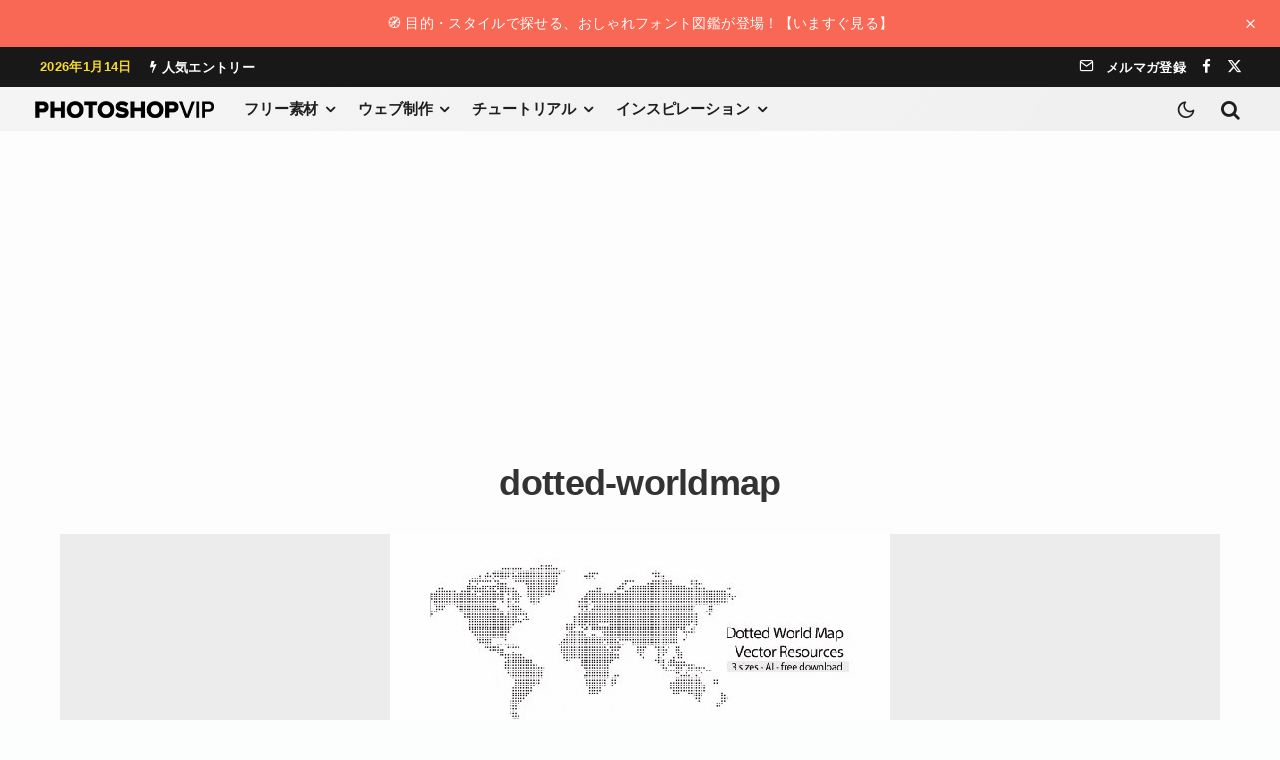

--- FILE ---
content_type: text/html; charset=UTF-8
request_url: https://photoshopvip.net/dotted-worldmap
body_size: 36318
content:
<!DOCTYPE html>
<html lang="ja">
<head>
	<meta charset="UTF-8">
			<meta name="viewport" content="width=device-width, initial-scale=1">
		<link rel="profile" href="http://gmpg.org/xfn/11">
		<meta name="theme-color" content="#ffeb3b">
	<meta name='robots' content='noindex, follow' />

	<!-- This site is optimized with the Yoast SEO plugin v26.7 - https://yoast.com/wordpress/plugins/seo/ -->
	<title>dotted-worldmap | PhotoshopVIP</title>
	<link rel="canonical" href="https://photoshopvip.net/dotted-worldmap/" />
	<meta property="og:locale" content="ja_JP" />
	<meta property="og:type" content="article" />
	<meta property="og:title" content="dotted-worldmap | PhotoshopVIP" />
	<meta property="og:url" content="https://photoshopvip.net/dotted-worldmap/" />
	<meta property="og:site_name" content="PhotoshopVIP" />
	<meta property="article:publisher" content="https://facebook.com/photoshopvip" />
	<meta property="og:image" content="https://photoshopvip.net/dotted-worldmap" />
	<meta property="og:image:width" content="500" />
	<meta property="og:image:height" content="214" />
	<meta property="og:image:type" content="image/jpeg" />
	<meta name="twitter:card" content="summary_large_image" />
	<meta name="twitter:site" content="@instagram" />
	<script data-jetpack-boost="ignore" type="application/ld+json" class="yoast-schema-graph">{"@context":"https://schema.org","@graph":[{"@type":"WebPage","@id":"https://photoshopvip.net/dotted-worldmap/","url":"https://photoshopvip.net/dotted-worldmap/","name":"dotted-worldmap | PhotoshopVIP","isPartOf":{"@id":"https://photoshopvip.net/#website"},"primaryImageOfPage":{"@id":"https://photoshopvip.net/dotted-worldmap/#primaryimage"},"image":{"@id":"https://photoshopvip.net/dotted-worldmap/#primaryimage"},"thumbnailUrl":"https://photoshopvip.net/wp-content/uploads/2012/04/dotted-worldmap1.jpg","datePublished":"2012-04-12T03:50:49+00:00","breadcrumb":{"@id":"https://photoshopvip.net/dotted-worldmap/#breadcrumb"},"inLanguage":"ja","potentialAction":[{"@type":"ReadAction","target":["https://photoshopvip.net/dotted-worldmap/"]}]},{"@type":"ImageObject","inLanguage":"ja","@id":"https://photoshopvip.net/dotted-worldmap/#primaryimage","url":"https://photoshopvip.net/wp-content/uploads/2012/04/dotted-worldmap1.jpg","contentUrl":"https://photoshopvip.net/wp-content/uploads/2012/04/dotted-worldmap1.jpg","width":500,"height":214},{"@type":"BreadcrumbList","@id":"https://photoshopvip.net/dotted-worldmap/#breadcrumb","itemListElement":[{"@type":"ListItem","position":1,"name":"ホーム","item":"https://photoshopvip.net/"},{"@type":"ListItem","position":2,"name":"dotted-worldmap"}]},{"@type":"WebSite","@id":"https://photoshopvip.net/#website","url":"https://photoshopvip.net/","name":"PhotoshopVIP","description":"Photoshopの無料素材や、フリーフォント、最新ニュース、チュートリアルをいち早くお届けするデザインブログ","publisher":{"@id":"https://photoshopvip.net/#/schema/person/0e6b89f478dfe7449880b147a3455898"},"potentialAction":[{"@type":"SearchAction","target":{"@type":"EntryPoint","urlTemplate":"https://photoshopvip.net/?s={search_term_string}"},"query-input":{"@type":"PropertyValueSpecification","valueRequired":true,"valueName":"search_term_string"}}],"inLanguage":"ja"},{"@type":["Person","Organization"],"@id":"https://photoshopvip.net/#/schema/person/0e6b89f478dfe7449880b147a3455898","name":"vipcrew","image":{"@type":"ImageObject","inLanguage":"ja","@id":"https://photoshopvip.net/#/schema/person/image/","url":"https://photoshopvip.net/wp-content/uploads/2022/08/vip-logo@2x-1-1.png","contentUrl":"https://photoshopvip.net/wp-content/uploads/2022/08/vip-logo@2x-1-1.png","width":359,"height":33,"caption":"vipcrew"},"logo":{"@id":"https://photoshopvip.net/#/schema/person/image/"},"sameAs":["https://facebook.com/photoshopvip","https://x.com/https://twitter.com/instagram"]}]}</script>
	<!-- / Yoast SEO plugin. -->


<link rel='dns-prefetch' href='//www.google-analytics.com' />
<link rel='dns-prefetch' href='//stats.wp.com' />
<link rel="alternate" type="application/rss+xml" title="PhotoshopVIP &raquo; フィード" href="https://photoshopvip.net/feed" />
<link rel="alternate" type="application/rss+xml" title="PhotoshopVIP &raquo; コメントフィード" href="https://photoshopvip.net/comments/feed" />
<link rel="alternate" type="application/rss+xml" title="PhotoshopVIP &raquo; dotted-worldmap のコメントのフィード" href="https://photoshopvip.net/feed/?attachment_id=35330" />
<link rel="alternate" title="oEmbed (JSON)" type="application/json+oembed" href="https://photoshopvip.net/wp-json/oembed/1.0/embed?url=https%3A%2F%2Fphotoshopvip.net%2Fdotted-worldmap" />
<link rel="alternate" title="oEmbed (XML)" type="text/xml+oembed" href="https://photoshopvip.net/wp-json/oembed/1.0/embed?url=https%3A%2F%2Fphotoshopvip.net%2Fdotted-worldmap&#038;format=xml" />
<!-- photoshopvip.net is managing ads with Advanced Ads 2.0.16 – https://wpadvancedads.com/ -->
		<style id='wp-img-auto-sizes-contain-inline-css' type='text/css'>
img:is([sizes=auto i],[sizes^="auto," i]){contain-intrinsic-size:3000px 1500px}
/*# sourceURL=wp-img-auto-sizes-contain-inline-css */
</style>
<style id='wp-emoji-styles-inline-css' type='text/css'>

	img.wp-smiley, img.emoji {
		display: inline !important;
		border: none !important;
		box-shadow: none !important;
		height: 1em !important;
		width: 1em !important;
		margin: 0 0.07em !important;
		vertical-align: -0.1em !important;
		background: none !important;
		padding: 0 !important;
	}
/*# sourceURL=wp-emoji-styles-inline-css */
</style>
<link rel='stylesheet' id='wp-block-library-css' href='https://photoshopvip.net/wp-includes/css/dist/block-library/style.min.css?ver=6.9' type='text/css' media='all' />
<style id='wp-block-library-theme-inline-css' type='text/css'>
.wp-block-audio :where(figcaption){color:#555;font-size:13px;text-align:center}.is-dark-theme .wp-block-audio :where(figcaption){color:#ffffffa6}.wp-block-audio{margin:0 0 1em}.wp-block-code{border:1px solid #ccc;border-radius:4px;font-family:Menlo,Consolas,monaco,monospace;padding:.8em 1em}.wp-block-embed :where(figcaption){color:#555;font-size:13px;text-align:center}.is-dark-theme .wp-block-embed :where(figcaption){color:#ffffffa6}.wp-block-embed{margin:0 0 1em}.blocks-gallery-caption{color:#555;font-size:13px;text-align:center}.is-dark-theme .blocks-gallery-caption{color:#ffffffa6}:root :where(.wp-block-image figcaption){color:#555;font-size:13px;text-align:center}.is-dark-theme :root :where(.wp-block-image figcaption){color:#ffffffa6}.wp-block-image{margin:0 0 1em}.wp-block-pullquote{border-bottom:4px solid;border-top:4px solid;color:currentColor;margin-bottom:1.75em}.wp-block-pullquote :where(cite),.wp-block-pullquote :where(footer),.wp-block-pullquote__citation{color:currentColor;font-size:.8125em;font-style:normal;text-transform:uppercase}.wp-block-quote{border-left:.25em solid;margin:0 0 1.75em;padding-left:1em}.wp-block-quote cite,.wp-block-quote footer{color:currentColor;font-size:.8125em;font-style:normal;position:relative}.wp-block-quote:where(.has-text-align-right){border-left:none;border-right:.25em solid;padding-left:0;padding-right:1em}.wp-block-quote:where(.has-text-align-center){border:none;padding-left:0}.wp-block-quote.is-large,.wp-block-quote.is-style-large,.wp-block-quote:where(.is-style-plain){border:none}.wp-block-search .wp-block-search__label{font-weight:700}.wp-block-search__button{border:1px solid #ccc;padding:.375em .625em}:where(.wp-block-group.has-background){padding:1.25em 2.375em}.wp-block-separator.has-css-opacity{opacity:.4}.wp-block-separator{border:none;border-bottom:2px solid;margin-left:auto;margin-right:auto}.wp-block-separator.has-alpha-channel-opacity{opacity:1}.wp-block-separator:not(.is-style-wide):not(.is-style-dots){width:100px}.wp-block-separator.has-background:not(.is-style-dots){border-bottom:none;height:1px}.wp-block-separator.has-background:not(.is-style-wide):not(.is-style-dots){height:2px}.wp-block-table{margin:0 0 1em}.wp-block-table td,.wp-block-table th{word-break:normal}.wp-block-table :where(figcaption){color:#555;font-size:13px;text-align:center}.is-dark-theme .wp-block-table :where(figcaption){color:#ffffffa6}.wp-block-video :where(figcaption){color:#555;font-size:13px;text-align:center}.is-dark-theme .wp-block-video :where(figcaption){color:#ffffffa6}.wp-block-video{margin:0 0 1em}:root :where(.wp-block-template-part.has-background){margin-bottom:0;margin-top:0;padding:1.25em 2.375em}
/*# sourceURL=/wp-includes/css/dist/block-library/theme.min.css */
</style>
<style id='vip-blocks-button-style-inline-css' type='text/css'>
.vip-blocks-button{margin-bottom:var(--bottomSpaceDesktop)!important}@media(max-width:767px){.vip-blocks-button{margin-bottom:var(--bottomSpaceMobile)!important}}.vip-blocks-button.is-style-btn-1 a{background:#ececec;color:#00bcd4!important;display:inline-block;font-weight:700;padding:.25em .5em}.vip-blocks-button.is-style-btn-1 a:hover{background:#00bcd4;color:#fff!important}.vip-blocks-button.is-style-btn-2 a{border:2px solid #67c5ff;border-radius:3px;color:#67c5ff!important;display:inline-block;padding:.3em 1em}.vip-blocks-button.is-style-btn-2 a:hover{background:#67c5ff;color:#fff!important}.vip-blocks-button.is-style-btn-3 a{border:2px dashed #67c5ff;border-radius:3px;color:#67c5ff;display:inline-block;padding:.5em 1em}.vip-blocks-button.is-style-btn-4 a{background:#e1f3ff;border-left:4px solid #668ad8;border-right:4px solid #668ad8;color:#668ad8!important;display:inline-block;font-weight:700;padding:.5em 1em;position:relative}.vip-blocks-button.is-style-btn-4 a:hover{background:#668ad8;color:#fff!important}.vip-blocks-button.is-style-btn-5 a{color:#67c5ff!important;display:inline-block;font-weight:700;padding:.25em 0;position:relative}.vip-blocks-button.is-style-btn-5 a:hover{color:#111!important}.vip-blocks-button.is-style-btn-6 a{background:#ececec;border-radius:0 15px 15px 0;color:#00bcd4!important;display:inline-block;font-weight:700;padding:.25em .5em;position:relative}.vip-blocks-button.is-style-btn-6 a:hover{color:#111!important}.vip-blocks-button.is-style-btn-7 a{background:#00bcd4;color:#fff!important;display:inline-block;font-weight:700;padding:.25em .5em;position:relative}.vip-blocks-button.is-style-btn-7 a:hover{background:#fff;color:#00bcd4!important}.vip-blocks-button.is-style-btn-8 a{background:#fff1da;border-bottom:4px solid #ffa000;border-radius:15px 15px 0 0;color:#ffa000!important;display:inline-block;font-weight:700;padding:8px 10px 5px;position:relative}.vip-blocks-button.is-style-btn-8 a:hover{background:#fff}.vip-blocks-button.is-style-btn-9 a{background:repeating-linear-gradient(-45deg,#cce7ff,#cce7ff 3px,#e9f4ff 0,#e9f4ff 7px);border-left:4px solid #668ad8;border-right:4px solid #668ad8;color:#668ad8!important;display:inline-block;font-weight:700;padding:.5em 1em;position:relative;text-shadow:0 0 5px #fff}.vip-blocks-button.is-style-btn-10 a{background:linear-gradient(45deg,#709dff,#92e6ff);border-radius:3px;color:#fff!important;display:inline-block;padding:.5em 1em}.vip-blocks-button.is-style-btn-10 a:hover{color:#fff!important}.vip-blocks-button.is-style-btn-11 a{background:linear-gradient(95deg,#ff7070,#fdd973);border-radius:3px;color:#fff!important;display:inline-block;padding:.5em 1em}.vip-blocks-button.is-style-btn-11 a:hover{color:#fff!important}.vip-blocks-button.is-style-btn-12 a{background:linear-gradient(45deg,#ffc107,#ff8b5f);border-radius:25px;color:#fff!important;display:inline-block;padding:7px 20px}.vip-blocks-button.is-style-btn-12 a:hover{color:#fff!important}.vip-blocks-button.is-style-btn-13 a{background:linear-gradient(#6795fd,#67ceff);color:#fff!important;display:inline-block;padding:.5em 1em}.vip-blocks-button.is-style-btn-13 a:hover{color:#fff!important}.vip-blocks-button.is-style-btn-14 a{background-color:var(--bg-color,#5ba9f7);border-bottom:4px solid rgba(0,0,0,.27);border-radius:3px;color:#fff;display:inline-block;padding:.5em 1em}.vip-blocks-button.is-style-btn-14 a:hover{color:#fff}.vip-blocks-button.is-style-btn-15 a{background-color:var(--bg-color,#5ba9f7);border-bottom:2px solid rgba(0,0,0,.2);border-radius:4px;box-shadow:inset 0 2px 0 hsla(0,0%,100%,.2),0 2px 2px rgba(0,0,0,.19);color:#fff;display:inline-block;font-weight:700;padding:6px 15px 4px;position:relative}.vip-blocks-button.is-style-btn-15 a:hover{color:#fff}.vip-blocks-button.is-style-btn-16 a{background-color:var(--bg-color,#5ba9f7);border:1px solid rgba(0,0,0,.19);border-radius:4px;box-shadow:inset 0 1px 0 hsla(0,0%,100%,.2);color:#fff;display:inline-block;padding:.25em .5em;position:relative;text-shadow:0 1px 0 rgba(0,0,0,.2)}.vip-blocks-button.is-style-btn-16 a:hover{color:#fff}.vip-blocks-button--mouse-over a{border-radius:3px;box-shadow:0 2px 3px rgba(0,0,0,.2),0 2px 3px -2px rgba(0,0,0,.15);display:inline-block;margin:.5em 0!important;padding:.4em 1.3em!important;text-decoration:none!important;transition:.3s ease-in-out;vertical-align:middle!important}.vip-blocks-button--mouse-over a:hover{-webkit-tap-highlight-color:rgba(0,0,0,0);box-shadow:0 13px 20px -3px rgba(0,0,0,.24)}.vip-blocks-button--t-shadow a{color:rgba(0,0,0,.4)!important;font-weight:700;text-shadow:1.5px 1.5px 1.5px hsla(0,0%,100%,.5)}.vip-blocks-button--t-3d a{color:var(--bg-color,#5ba9f7)!important;font-size:18px;font-weight:700;letter-spacing:1px;text-shadow:-.9px -.5px hsla(0,0%,100%,.6),1px 1.2px rgba(0,0,0,.35)}.vip-blocks-button--shadow a{box-shadow:0 3px 6px rgba(0,0,0,.3)}.vip-blocks-button__icon-before{margin-right:5px}.vip-blocks-button__icon-after{margin-left:5px}.vip-blocks-button a{cursor:pointer;display:inline-block;margin:.5em .5em .5em 0;padding:.25em .5em;text-decoration:none!important;transition:all .3s ease-in-out}

/*# sourceURL=https://photoshopvip.net/wp-content/plugins/Button-Fixes/build/blocks/button/style-index.css */
</style>
<style id='vip-blocks-button-group-style-inline-css' type='text/css'>
.vip-blocks-button-group,.wp-block-vip-blocks-button-group{margin-bottom:var(--bottomSpaceDesktop)!important}@media(max-width:767px){.vip-blocks-button-group,.wp-block-vip-blocks-button-group{margin-bottom:var(--bottomSpaceMobile)!important}}

/*# sourceURL=https://photoshopvip.net/wp-content/plugins/Button-Fixes/build/blocks/button-group/style-index.css */
</style>
<style id='vip-blocks-box-style-inline-css' type='text/css'>
.vip-blocks-box{margin-bottom:var(--bottomSpaceDesktop)!important}@media(max-width:767px){.vip-blocks-box{margin-bottom:var(--bottomSpaceMobile)!important}}.vip-blocks-box-style.box-1{border:2px solid #000;font-weight:700;margin:2em auto;padding:1.5em 1em}.vip-blocks-box-style.box-2{background:#fff;border:2px solid #d1d1d1;border-radius:5px;margin:2em auto;padding:1.5em 1em}.vip-blocks-box-style.box-3{background:#edf6ff;color:#2c2c2f;margin:2em auto;padding:1.5em 1em}.vip-blocks-box-style.box-4{background:#eef7ff;border-bottom:3px solid #6bb6ff;border-top:3px solid #6bb6ff;color:#2c2c2f;margin:2em auto;padding:1.5em 1em}.vip-blocks-box-style.box-5{border:5px double #4ec4d3;color:#474747;margin:2em auto;padding:1.5em 1em}.vip-blocks-box-style.box-6{background:#edf6ff;border:2px dashed #6bb6ff;margin:2em auto;padding:1.5em 1em}.vip-blocks-box-style.box-7{background:#f5f5f5;border-left:7px double #4ec4d3;border-right:7px double #4ec4d3;color:#474747;margin:2em auto;padding:1.5em 1em}.vip-blocks-box-style.box-8{background:#fff8e8;border-left:6px solid #ffc06e;color:#232323;margin:2em auto;padding:1.5em 1em}.vip-blocks-box-style.box-9{background:#fceded;border-top:6px solid #f47d7d;color:#f47d7d;font-weight:700;margin:2em auto;padding:1.5em 1em}.vip-blocks-box-style.box-10{background:#e4fcff;border-top:6px solid #1dc1d6;color:#00bcd4}.vip-blocks-box-style.box-10,.vip-blocks-box-style.box-11{box-shadow:0 2px 3px rgba(0,0,0,.22);margin:2em auto;padding:1.5em 1em}.vip-blocks-box-style.box-11{background:#fff;border-top:5px solid #5d627b;color:#5d627b}.vip-blocks-box-style.box-12{background:#c6e4ff;border-bottom:6px solid #aac5de;color:#5989cf}.vip-blocks-box-style.box-12,.vip-blocks-box-style.box-13{border-radius:9px;font-weight:700;margin:2em auto;padding:1.5em 1em}.vip-blocks-box-style.box-13{background:#6eb7ff;border-bottom:6px solid #3f87ce;box-shadow:0 2px 3px rgba(0,0,0,.22);color:#fff}.vip-blocks-box-style.box-14{background:#d6ebff;border:2px dashed #fff;box-shadow:0 0 0 10px #d6ebff;margin:2em auto;padding:1.5em 1em}.vip-blocks-box-style.box-15{background:#ffeaea;border:2px dashed #ffc3c3;border-radius:8px;box-shadow:0 0 0 10px #ffeaea;color:#565656;margin:2em auto;padding:1.5em 1em}.vip-blocks-box-style.box-16{background:repeating-linear-gradient(-45deg,#f0f8ff,#f0f8ff 3px,#e9f4ff 0,#e9f4ff 7px);margin:2em auto;padding:1.5em 1em}.vip-blocks-box-style.box-17{border-bottom:2px solid #000;border-top:2px solid #000;margin:2em auto;padding:1em 2em;position:relative}.vip-blocks-box-style.box-17:before{left:10px}.vip-blocks-box-style.box-17:after{right:10px}.vip-blocks-box-style.box-17:after,.vip-blocks-box-style.box-17:before{background-color:#000;content:"";height:calc(100% + 20px);position:absolute;top:-10px;width:2px}.vip-blocks-box-style.box-18{border:2px solid #ffcb8a;border-radius:3px 0 3px 0;margin:2em auto;padding:1.5em 1em;position:relative}.vip-blocks-box-style.box-18:before{bottom:-12px;right:-12px}.vip-blocks-box-style.box-18:after{left:-12px;top:-12px}.vip-blocks-box-style.box-18:after,.vip-blocks-box-style.box-18:before{border:2px solid #ffcb8a;border-radius:50%;content:"";height:10px;position:absolute;width:10px}.vip-blocks-box-style.box-19{padding:1.5em 1em;position:relative}.vip-blocks-box-style.box-19:before{border-left:1px solid #5767bf;border-top:1px solid #5767bf;left:0;top:0}.vip-blocks-box-style.box-19:after{border-bottom:1px solid #5767bf;border-right:1px solid #5767bf;bottom:0;left:auto;right:0;top:auto}.vip-blocks-box-style.box-19:after,.vip-blocks-box-style.box-19:before{content:"";display:inline-block;height:30px;position:absolute;width:20px}.vip-blocks-box-style.box-20{background:#efefef;margin:2em auto;padding:1.5em 1em;position:relative;top:0}.vip-blocks-box-style.box-20:before{border-bottom:2px dotted #15adc1;border-left:2px dotted #15adc1;border-top:2px dotted #15adc1;left:0}.vip-blocks-box-style.box-20:after{border-bottom:2px dotted #15adc1;border-right:2px dotted #15adc1;border-top:2px dotted #15adc1;left:auto;right:0}.vip-blocks-box-style.box-20:after,.vip-blocks-box-style.box-20:before{box-sizing:border-box;content:"";display:inline-block;height:100%;position:absolute;top:0;width:15px}.vip-blocks-box-style.box-21{background:linear-gradient(270deg,#92d2f8,#c4baff);box-shadow:0 5px 15px rgba(0,0,0,.13);color:#fff;font-weight:700;margin:2em auto;padding:1.3em}.vip-blocks-box-style.box-22{background:#f6f6f6;border-left:6px solid #6bb6ff;box-shadow:0 2px 3px rgba(0,0,0,.33);margin:1em auto;padding:1.5em 1em}.vip-blocks-box-style.box-23{background:#fff0c6;border-radius:30px;margin:2em 0 2em 40px;max-width:400px;padding:20px;position:relative}.vip-blocks-box-style.box-23:before{font-size:15px;left:-40px}.vip-blocks-box-style.box-23:after,.vip-blocks-box-style.box-23:before{bottom:0;color:#fff0c6;content:"";font-family:Font Awesome\ 5 Free;font-weight:900;position:absolute}.vip-blocks-box-style.box-23:after{font-size:23px;left:-23px}.vip-blocks-box-style.box-24{background:#e6f4ff;color:#5c98d4;font-weight:700;margin:2em auto;padding:.8em 1em;position:relative}.vip-blocks-box-style.box-24:after{border:15px solid transparent;border-top-color:#e6f4ff;content:"";height:0;left:30px;position:absolute;top:100%;width:0}

/*# sourceURL=https://photoshopvip.net/wp-content/plugins/Button-Fixes/build/blocks/box/style-index.css */
</style>
<style id='vip-blocks-timeline-style-inline-css' type='text/css'>
.vip-blocks-timeline{counter-reset:item;margin-bottom:var(--bottomSpaceDesktop)!important}@media(max-width:767px){.vip-blocks-timeline{margin-bottom:var(--bottomSpaceMobile)!important}}

/*# sourceURL=https://photoshopvip.net/wp-content/plugins/Button-Fixes/build/blocks/timeline/style-index.css */
</style>
<style id='vip-blocks-timeline-item-style-inline-css' type='text/css'>
.vip-blocks-timeline-item{counter-reset:item;margin-bottom:var(--bottomSpaceDesktop)!important;padding:0 0 1.5em 1.8em;position:relative}@media(max-width:767px){.vip-blocks-timeline-item{margin-bottom:var(--bottomSpaceMobile)!important}}.vip-blocks-timeline-item:not(:first-of-type):not(:last-of-type) .vip-blocks-timeline-item__marker{background-color:transparent}.vip-blocks-timeline-item:before{background:#ccd5db;bottom:0;content:"";display:block;left:6px;position:absolute;top:24px;width:3px}.vip-blocks-timeline-item:last-of-type:before{content:none}.vip-blocks-timeline-item__label{color:#90969a;font-size:14px;font-weight:700;line-height:1.3;padding-top:5px}.vip-blocks-timeline-item__title{font-size:1.1em;font-weight:700;line-height:1.5;margin-top:5px}.vip-blocks-timeline-item__con{border-bottom:1px dashed #ccd5db;font-size:.9em;line-height:1.6;margin-top:.5em;padding:0 0 1.5em}.vip-blocks-timeline-item__marker{background-color:var(--mColor,#6bb6ff);border:3px solid;border-color:var(--mColor,#6bb6ff);border-radius:50%;content:"";display:block;height:14px;left:0;position:absolute;top:6px;width:14px}

/*# sourceURL=https://photoshopvip.net/wp-content/plugins/Button-Fixes/build/blocks/timeline-item/style-index.css */
</style>
<style id='vip-blocks-speech-bubble-style-inline-css' type='text/css'>
.vip-blocks-speech-bubble{align-items:center;display:flex;gap:25px;margin:1.5em 0;margin-bottom:var(--bottomSpaceDesktop)!important;min-height:90px;padding-top:5px;position:relative;width:100%}@media only screen and (min-width:481px){.vip-blocks-speech-bubble{padding-top:15px}}@media(max-width:767px){.vip-blocks-speech-bubble{margin-bottom:var(--bottomSpaceMobile)!important}}.vip-blocks-speech-bubble--from-right{flex-direction:row-reverse}.vip-blocks-speech-bubble--from-right .vip-blocks-speech-bubble__body__con__arrow_a,.vip-blocks-speech-bubble--from-right .vip-blocks-speech-bubble__body__con__arrow_b{border-color:transparent;left:auto}.vip-blocks-speech-bubble--from-right .vip-blocks-speech-bubble__body__con__arrow_b{border-left-color:var(--bodyBorderColor);left:auto;right:-24px}.vip-blocks-speech-bubble--from-right .vip-blocks-speech-bubble__body__con__arrow_a{border-left-color:var(--bodyBackgroundColor);left:auto;right:-22px}.vip-blocks-speech-bubble__avatar{text-align:center;width:70px}@media only screen and (min-width:481px){.vip-blocks-speech-bubble__avatar{width:80px}}.vip-blocks-speech-bubble__avatar img{border:3px solid var(--imgBorderColor);border-radius:50%;height:auto;width:100%}.vip-blocks-speech-bubble__avatar__text{color:var(--textColor);font-size:11px;font-weight:700;line-height:1.3;margin-top:5px}.vip-blocks-speech-bubble__body{color:var(--bodyTextColor);font-size:.95em}.vip-blocks-speech-bubble__body__con{background:var(--bodyBackgroundColor);border:2px solid var(--bodyBorderColor);border-radius:12px;display:inline-block;padding:13px;position:relative;text-align:left;word-break:break-all}@media only screen and (min-width:768px){.vip-blocks-speech-bubble__body__con{padding:10px 20px}}.vip-blocks-speech-bubble__body__con p{margin:5px 0;padding:0}.vip-blocks-speech-bubble__body__con__arrow_a,.vip-blocks-speech-bubble__body__con__arrow_b{border:12px solid transparent;content:"";display:inline-block;position:absolute;top:18px}.vip-blocks-speech-bubble__body__con__arrow_b{border-right:12px solid var(--bodyBorderColor);left:-24px}.vip-blocks-speech-bubble__body__con__arrow_a{border-right:12px solid var(--bodyBackgroundColor);left:-21px}

/*# sourceURL=https://photoshopvip.net/wp-content/plugins/Button-Fixes/build/blocks/speech-bubble/style-index.css */
</style>
<style id='vip-blocks-headings-style-inline-css' type='text/css'>
.vip-blocks-headings{border:none!important;box-shadow:none!important;display:block!important;font-size:1em!important;line-height:1!important;margin-bottom:var(--bottomSpaceDesktop)!important;overflow:visible!important;padding:0!important;word-break:break-all}@media(max-width:767px){.vip-blocks-headings{margin-bottom:var(--bottomSpaceMobile)!important}}.vip-blocks-headings__con{align-items:center;background-color:var(--bgColor);border-color:var(--brdrColor);display:flex;font-size:var(--fontSize);font-weight:700;gap:5px;justify-content:flex-start;line-height:1.4;position:relative}.vip-blocks-headings__con i{color:var(--iconColor)!important}.vip-blocks-headings__con__text{color:var(--txtColor)!important;display:inline}.vip-blocks-headings__con--style-simple{background:transparent!important;border-bottom:3px solid transparent;padding:.3em 0}.vip-blocks-headings__con--style-fill{border:2px solid transparent;border-radius:2px;padding:.75em .65em}.vip-blocks-headings__con--style-obi{border-left-style:solid;border-left-width:5px;border-radius:0;padding:.75em .65em}.vip-blocks-headings__con--style-speech-bubble{border-radius:3px;margin-bottom:1.5em;padding:.75em .65em;position:relative}.vip-blocks-headings__con--style-speech-bubble:after{border:12px solid transparent;border-top-color:inherit;content:"";height:0;left:25px;position:absolute;top:100%;top:calc(100% - 1px);width:0}.vip-blocks-headings__con--style-stitch{background-color:var(--bgColor);padding:.85em .8em;position:relative}.vip-blocks-headings__con--style-stitch:after{border:1px dashed;border-color:inherit;content:"";height:90%;height:calc(100% - 11px);left:5px;position:absolute;top:5px;width:calc(100% - 11px)}

/*# sourceURL=https://photoshopvip.net/wp-content/plugins/Button-Fixes/build/blocks/headings/style-index.css */
</style>
<style id='vip-blocks-box-with-title-style-inline-css' type='text/css'>
.vip-blocks-box-with-title{margin:1.4em 0;margin-bottom:var(--bottomSpaceDesktop)!important}@media(max-width:767px){.vip-blocks-box-with-title{margin-bottom:var(--bottomSpaceMobile)!important}}.vip-blocks-box-with-title--style-title-center .vip-blocks-box-with-title__title{text-align:center}.vip-blocks-box-with-title--style-title-inline .vip-blocks-box-with-title__title{display:inline-block;padding:.25em .7em}.vip-blocks-box-with-title--style-title-overwrap{position:relative}.vip-blocks-box-with-title--style-title-overwrap .vip-blocks-box-with-title__title{background:#fff!important;display:inline-block;font-size:19px;left:10px;line-height:1.4;margin:0 7px;padding:0 9px;position:absolute;top:-14px}.vip-blocks-box-with-title--style-title-overwrap .vip-blocks-box-with-title__content{border-radius:6px;padding:24px 1.5em}.vip-blocks-box-with-title--style-title-corner{position:relative}.vip-blocks-box-with-title--style-title-corner .vip-blocks-box-with-title__title{border-radius:0;display:inline-block;font-size:17px;line-height:1.5;padding:2px 9px;position:absolute;top:0}.vip-blocks-box-with-title--style-title-corner .vip-blocks-box-with-title__content{border-radius:0;padding:45px 15px 15px}.vip-blocks-box-with-title--border-with-border .vip-blocks-box-with-title__content{border-color:var(--boxColor)}.vip-blocks-box-with-title--border-no-border .vip-blocks-box-with-title__content{border:none}.vip-blocks-box-with-title__title{background:var(--boxColor);border-radius:6px 6px 0 0;color:var(--titleColor);font-size:1.05em;font-weight:700;line-height:1.5;padding:.6em 1em;word-break:break-all}.vip-blocks-box-with-title__title i{margin-right:4px}.vip-blocks-box-with-title__content{background-color:var(--bgColor);border:2px solid #333;border-radius:0 0 6px 6px;font-size:.97em;margin-top:-2px!important;padding:.7em 1.5em}.
/*# sourceURL=https://photoshopvip.net/wp-content/plugins/Button-Fixes/build/blocks/box-with-title/style-index.css */
</style>
<style id='vip-blocks-lists-style-inline-css' type='text/css'>
.vip-blocks-lists{margin-bottom:var(--bottomSpaceDesktop)!important}@media(max-width:767px){.vip-blocks-lists{margin-bottom:var(--bottomSpaceMobile)!important}}.vip-blocks-lists--shadow{box-shadow:0 3px 6px rgba(0,0,0,.3)}.vip-blocks-lists ol,.vip-blocks-lists ul{background-color:var(--bgColor,#fff)!important;border:2px solid var(--brdrColor,#e8e8e8)!important;border-radius:3px!important;color:var(--txtColor)!important;margin-bottom:1.5em!important;margin-left:0!important;padding:1em 1em 1em 2.5em!important}.vip-blocks-lists.style-no-brdr ul{border:none!important}.vip-blocks-lists.style-dashed ul{border-style:dashed!important}.vip-blocks-lists.style-double ul{border-style:double!important;border-width:5px!important}.vip-blocks-lists.style-t-b-brdr ul{border-color:var(--brdrColor,#373737)!important;border-left:none!important;border-radius:0!important;border-right:none!important;padding:1em 0 1em 1.3em!important}.vip-blocks-lists.style-chevron ul{border-radius:5px!important;padding:1em .5em 1em 2.5em!important;position:relative!important}.vip-blocks-lists.style-chevron li{line-height:1.5;list-style-type:none!important;padding:.5em 0}.vip-blocks-lists.style-chevron li:before{color:var(--iconColor,#e8e8e8)!important;content:"";font-family:Font Awesome\ 5 Free;font-weight:900;left:1em;position:absolute}.vip-blocks-lists.style-check ul{padding:1em .5em 1em 2.5em!important;position:relative}.vip-blocks-lists.style-check li{line-height:1.5;list-style-type:none!important;padding:.5em 0}.vip-blocks-lists.style-check li:before{color:var(--iconColor,#e8e8e8)!important;content:"";font-family:Font Awesome\ 5 Free;font-weight:900;left:1em;position:absolute}.vip-blocks-lists.style-hand ul{border-style:double!important;border-width:5px!important;padding:1em .5em 1em 2.5em!important;position:relative}.vip-blocks-lists.style-hand li{line-height:1.5;list-style-type:none!important;padding:.5em 0}.vip-blocks-lists.style-hand li:before{color:var(--iconColor,#e8e8e8)!important;content:"";font-family:Font Awesome\ 5 Free;font-weight:900;left:1em;position:absolute}.vip-blocks-lists.style-paw ul{padding:1em .5em 1em 2.5em!important;position:relative}.vip-blocks-lists.style-paw li{line-height:1.5;list-style-type:none!important;padding:.5em 0}.vip-blocks-lists.style-paw li:before{color:var(--iconColor,#e8e8e8)!important;content:"";font-family:Font Awesome\ 5 Free;font-weight:900;left:1em;position:absolute}.vip-blocks-lists.style-number ol{counter-reset:list;list-style-type:none!important;padding:1em .7em!important}.vip-blocks-lists.style-number li{line-height:1.5em;padding:.5em 0 .5em 34px!important;position:relative}.vip-blocks-lists.style-number li:before{background-color:var(--iconColor,#5c9ee7)!important;border-radius:50%;color:var(--txtColor,#fff)!important;content:counter(list);counter-increment:list;display:inline-block;font-family:Quicksand,sans-serif;font-size:15px;font-weight:700;height:25px;left:0;line-height:25px;position:absolute;text-align:center;vertical-align:middle;width:25px}.vip-blocks-lists.style-b-blue ul{border-radius:10px;border-style:dashed!important;box-shadow:0 0 0 10px #f1f8ff;margin:2em 10px}.vip-blocks-lists.style-b-orange ul{border-style:dashed!important;box-shadow:0 0 0 10px #fffbf1;margin:2em 10px}.vip-blocks-lists.style-b-red ul{border-style:dashed!important;box-shadow:0 0 0 10px #fff3f3;margin:2em 10px}

/*# sourceURL=https://photoshopvip.net/wp-content/plugins/Button-Fixes/build/blocks/lists/style-index.css */
</style>
<style id='vip-blocks-tabs-style-inline-css' type='text/css'>
.vip-blocks-tabs{margin-bottom:var(--bottomSpaceDesktop)!important}@media(max-width:767px){.vip-blocks-tabs{margin-bottom:var(--bottomSpaceMobile)!important}}.vip-blocks-tabs__tabs{background:#fff;border-radius:3px;box-shadow:0 3px 10px -2px rgba(0,0,0,.2);display:table;font-size:.85em;font-weight:700;line-height:1.4;margin:0 0 .5em;overflow:hidden;table-layout:fixed;text-align:center;width:100%}.vip-blocks-tabs__tab{-webkit-appearance:none;-moz-appearance:none;appearance:none;cursor:pointer;display:table-cell;float:none;font-weight:700;line-height:1.6;padding:.9em .2em;position:relative;width:auto}.vip-blocks-tabs__tab,.vip-blocks-tabs__tab:nth-child(odd){border-right:1px solid #eaeaea}.vip-blocks-tabs__tab--active,.vip-blocks-tabs__tab:hover{background:linear-gradient(45deg,#bdb9ff,#67b8ff);color:#fff}.vip-blocks-tabs__tab--active img,.vip-blocks-tabs__tab-image__active{display:none}.vip-blocks-tabs__tab--active .vip-blocks-tabs__tab-image__active{display:inline-block}.vip-blocks-tabs__tab img{height:auto;margin-right:5px;vertical-align:middle;width:24px}.vip-blocks-tabs__tab i{margin-right:5px}.vip-blocks-tabs__content [data-tab]{display:none}.vip-blocks-tabs__content--active{display:block!important}

/*# sourceURL=https://photoshopvip.net/wp-content/plugins/Button-Fixes/build/blocks/tabs/style-index.css */
</style>
<style id='vip-blocks-tabs-item-style-inline-css' type='text/css'>
.vip-blocks-tabs-item{margin-bottom:var(--bottomSpaceDesktop)!important}@media(max-width:767px){.vip-blocks-tabs-item{margin-bottom:var(--bottomSpaceMobile)!important}}

/*# sourceURL=https://photoshopvip.net/wp-content/plugins/Button-Fixes/build/blocks/tabs-item/style-index.css */
</style>
<style id='vip-blocks-faq-style-inline-css' type='text/css'>
.vip-blocks-faq{counter-reset:item;margin-bottom:var(--bottomSpaceDesktop)!important}@media(max-width:767px){.vip-blocks-faq{margin-bottom:var(--bottomSpaceMobile)!important}}.vip-blocks-faq__inner{padding-bottom:0;padding-top:0}

/*# sourceURL=https://photoshopvip.net/wp-content/plugins/Button-Fixes/build/blocks/faq/style-index.css */
</style>
<style id='vip-blocks-faq-item-style-inline-css' type='text/css'>
.vip-blocks-faq__item{margin:0;margin-bottom:var(--bottomSpaceDesktop)!important;padding-bottom:2em;padding-top:2em}@media(max-width:767px){.vip-blocks-faq__item{margin-bottom:var(--bottomSpaceMobile)!important}}.vip-blocks-faq__item--line-sep{border-bottom:3px solid #dadada}.vip-blocks-faq__item--dotted-sep{border-bottom:2px dotted #dadada}.vip-blocks-faq__item__h{background:0 0;border:0;box-shadow:none;font-weight:700;margin:2.5em 0 1em;padding:0}.vip-blocks-faq__item__h.vip-blocks-faq__item__answer,.vip-blocks-faq__item__h.vip-blocks-faq__item__question{font-size:18px;margin:0;padding:0 0 0 55px;position:relative}.vip-blocks-faq__item__h:before{background:#75bbff;border-radius:50%;color:#fff;content:"Q";display:inline-block;font-family:Arial,sans-serif;font-size:21px;height:45px;left:0;line-height:45px;position:absolute;text-align:center;top:-6px;vertical-align:middle;width:45px}.vip-blocks-faq__item__question{font-size:18px;margin:0;padding:0 0 0 55px;position:relative}.vip-blocks-faq__item__answer:before{background:#ff8d8d!important;content:"A"!important}.vip-blocks-faq__item__h.vip-blocks-faq__item__answer+*,.vip-blocks-faq__item__h.vip-blocks-faq__item__question+*{margin-top:1.5em}.vip-blocks-faq__item__h.vip-blocks-faq__item__question+.vip-blocks-faq__item__h.vip-blocks-faq__item__answer{font-size:17px;margin-top:2em}

/*# sourceURL=https://photoshopvip.net/wp-content/plugins/Button-Fixes/build/blocks/faq-item/style-index.css */
</style>
<style id='vip-blocks-message-style-inline-css' type='text/css'>
.vip-blocks-message{background-color:var(--bgColor);border-radius:var(--borderRadius);color:var(--iconTColor);margin-bottom:var(--bottomSpaceDesktop)!important;margin-bottom:1.5em;padding:1em}@media(max-width:767px){.vip-blocks-message{margin-bottom:var(--bottomSpaceMobile)!important}}.vip-blocks-message--shadow-1{box-shadow:0 2px 4px rgba(0,0,0,.15)}.vip-blocks-message--shadow-2{box-shadow:0 4px 8px -2px rgba(0,0,0,.18)}.vip-blocks-message--shadow-3{box-shadow:0 15px 25px -10px rgba(0,0,0,.2)}.vip-blocks-message--shadow-4{box-shadow:0 20px 40px -20px rgba(0,0,0,.25)}.vip-blocks-message--shadow-5{box-shadow:0 30px 50px -20px rgba(0,0,0,.3)}.vip-blocks-message__title{color:inherit;font-size:1.2em;font-weight:700;margin-bottom:5px}.vip-blocks-message__title__icon{background-color:var(--iconTColor);border-radius:50%;display:inline-block;font-size:17px;height:30px;line-height:30px;margin:0 10px 0 0;text-align:center;vertical-align:middle;width:30px}.vip-blocks-message__title__icon i{color:#fff;line-height:30px}.vip-blocks-message__title__text{display:inline-block;vertical-align:middle}.vip-blocks-message__content{color:#545454}.vip-blocks-message__content p{font-size:1rem;font-weight:400;margin:0}

/*# sourceURL=https://photoshopvip.net/wp-content/plugins/Button-Fixes/build/blocks/message/style-index.css */
</style>
<style id='vip-blocks-accordion-style-inline-css' type='text/css'>
.vip-blocks-accordion{margin:.9em 0;margin-bottom:var(--bottomSpaceDesktop)!important}@media(max-width:767px){.vip-blocks-accordion{margin-bottom:var(--bottomSpaceMobile)!important}}.vip-blocks-accordion--shadow .vip-blocks-accordion__title{box-shadow:0 3px 6px -1px rgba(77,88,101,.15)}.vip-blocks-accordion__input{display:none}.vip-blocks-accordion__input:checked~.vip-blocks-accordion__content{height:auto;opacity:1;overflow:visible;padding:.9em 0}.vip-blocks-accordion__input:checked~.vip-blocks-accordion__title{box-shadow:none}.vip-blocks-accordion__input:checked~.vip-blocks-accordion__title:after{content:""}.vip-blocks-accordion__title{background-color:var(--headerBGColor);border-color:var(--headerBrdrColor);-o-border-image:initial;border-image:initial;border-radius:5px;border-radius:var(--brdrRadius);border-style:solid;border-width:1px;color:var(--headerTextColor);cursor:pointer;display:block;font-weight:700;line-height:1.5;padding:15px 39px 15px 15px;position:relative;transition:all .3s ease 0s;-webkit-user-select:none;-moz-user-select:none;user-select:none}.vip-blocks-accordion__title:after{content:"";font-family:Font Awesome\ 5 Free;font-size:16px;font-weight:900;line-height:15px;opacity:.7;position:absolute;right:15px;top:17px;top:calc(50% - 7.5px)}.vip-blocks-accordion__content--save{height:0;opacity:0;overflow:hidden;padding:0;transition:.3s}.vip-blocks-accordion__content--save>:first-child{margin-top:0}

/*# sourceURL=https://photoshopvip.net/wp-content/plugins/Button-Fixes/build/blocks/accordion/style-index.css */
</style>
<style id='vip-blocks-hero-style-inline-css' type='text/css'>
.vip-blocks-hero{margin-bottom:var(--bottomSpaceDesktop)!important}@media(max-width:767px){.vip-blocks-hero{margin-bottom:var(--bottomSpaceMobile)!important}}.vip-blocks-hero--split-left,.vip-blocks-hero--split-right{align-items:center;background-color:var(--bgColor);display:flex}@media screen and (max-width:768px){.vip-blocks-hero--split-left,.vip-blocks-hero--split-right{flex-direction:column}}.vip-blocks-hero--split-left>.vip-blocks-hero__img,.vip-blocks-hero--split-right>.vip-blocks-hero__img{flex-basis:50%}.vip-blocks-hero--split-right{flex-direction:row-reverse}@media screen and (max-width:768px){.vip-blocks-hero--split-right{flex-direction:column-reverse}}.vip-blocks-hero--normal .vip-blocks-hero__content{padding:13% 20px 15%}.vip-blocks-hero--normal>.vip-blocks-hero__img{background-image:var(--imgUrl,linear-gradient(45deg,#bdb9ff,#67b8ff));background-position:50% 50%;background-repeat:no-repeat;background-size:cover}@media screen and (max-width:768px){.vip-blocks-hero--phone-s-flip>.vip-blocks-hero__img{order:2}}.vip-blocks-hero__img{animation:fadeHeader 1s ease 0s 1 normal;background-color:var(--bgColor);min-height:150px;position:relative}.vip-blocks-hero__img img{width:100%}.vip-blocks-hero__img__overlay{background-color:var(--overlayColor);bottom:0;left:0;position:absolute;right:0;top:0;z-index:0}.vip-blocks-hero__img button{background-color:#fff!important;position:absolute;right:5px;top:5px;z-index:99}.vip-blocks-hero__content{color:var(--txtColor);line-height:1.5;margin:0 auto;max-width:1080px;position:relative;text-align:center;z-index:1}.vip-blocks-hero__content__btn{align-items:center;display:flex;flex-wrap:wrap;justify-content:center}

/*# sourceURL=https://photoshopvip.net/wp-content/plugins/Button-Fixes/build/blocks/hero/style-index.css */
</style>
<style id='vip-blocks-text-highlighting-style-inline-css' type='text/css'>
.vip-highlighter-text-small{font-size:.75em}.vip-highlighter-text-medium{font-size:1.2em}.vip-highlighter-text-large{font-size:2em}.vip-highlighter-color-yellow{background:linear-gradient(transparent 50%,rgba(255,252,107,.69) 0)}.vip-highlighter-color-green{background:linear-gradient(transparent 50%,rgba(151,232,154,.69) 0)}.vip-highlighter-color-blue{background:linear-gradient(transparent 50%,rgba(107,182,255,.24) 0)}.vip-highlighter-color-red{background:linear-gradient(transparent 50%,rgba(255,88,88,.24) 0)}.vip-highlighter-color-accent,.vip-highlighter-color-main{border-radius:2px;color:#fff;display:inline-block;font-size:.87em;font-weight:700;line-height:1.1;margin-right:5px;padding:.25em .35em}.vip-highlighter-color-main{background-color:#8224e3}.vip-highlighter-color-accent{background-color:#ffb36b}.vip-highlighter-color-haiiro{background:#f3f6fc;border-radius:5px;font-size:.9em;padding:.2em .3em}

/*# sourceURL=https://photoshopvip.net/wp-content/plugins/Button-Fixes/build/blocks/formats/text-highlighting/style-index.css */
</style>
<style id='boldblocks-youtube-block-style-inline-css' type='text/css'>
.wp-block-boldblocks-youtube-block .visually-hidden{height:1px;overflow:hidden;position:absolute;white-space:nowrap;width:1px;clip:rect(0 0 0 0);clip-path:inset(50%)}.wp-block-boldblocks-youtube-block .yb-player{background-color:#000;background-position:50%;background-size:cover;contain:content;cursor:pointer;display:block;position:relative}.wp-block-boldblocks-youtube-block .yb-player:after{content:"";display:block;padding-bottom:var(--byeb--aspect-ratio,56.25%)}.wp-block-boldblocks-youtube-block .yb-player>iframe{border:0;height:100%;left:0;position:absolute;top:0;width:100%;z-index:1}.wp-block-boldblocks-youtube-block .yb-player.is-activated{cursor:unset}.wp-block-boldblocks-youtube-block .yb-player.is-activated>.yb-btn-play{display:none;opacity:0;pointer-events:none}.wp-block-boldblocks-youtube-block .yb-btn-play{all:unset;background-color:transparent;background-image:url("data:image/svg+xml;utf8,<svg xmlns=\"http://www.w3.org/2000/svg\" viewBox=\"0 0 68 48\"><path d=\"M66.52 7.74c-.78-2.93-2.49-5.41-5.42-6.19C55.79.13 34 0 34 0S12.21.13 6.9 1.55c-2.93.78-4.63 3.26-5.42 6.19C.06 13.05 0 24 0 24s.06 10.95 1.48 16.26c.78 2.93 2.49 5.41 5.42 6.19C12.21 47.87 34 48 34 48s21.79-.13 27.1-1.55c2.93-.78 4.64-3.26 5.42-6.19C67.94 34.95 68 24 68 24s-.06-10.95-1.48-16.26z\" fill=\"red\"/><path d=\"M45 24 27 14v20\" fill=\"white\"/></svg>");border:none;cursor:pointer;display:block;filter:grayscale(100%);height:48px;left:50%;margin:0;position:absolute;top:50%;transform:translate3d(-50%,-50%,0);transition:filter .1s cubic-bezier(0,0,.2,1);width:68px;z-index:1}.wp-block-boldblocks-youtube-block .yb-btn-play:focus,.wp-block-boldblocks-youtube-block .yb-player:hover>.yb-btn-play{filter:none}.wp-block-boldblocks-youtube-block figcaption{margin-bottom:1em;margin-top:.5em}

/*# sourceURL=https://photoshopvip.net/wp-content/plugins/better-youtube-embed-block/build/style-index.css */
</style>
<style id='outermost-icon-block-style-inline-css' type='text/css'>
.wp-block-outermost-icon-block{display:flex;line-height:0}.wp-block-outermost-icon-block.has-border-color{border:none}.wp-block-outermost-icon-block .has-icon-color svg,.wp-block-outermost-icon-block.has-icon-color svg{color:currentColor}.wp-block-outermost-icon-block .has-icon-color:not(.has-no-icon-fill-color) svg,.wp-block-outermost-icon-block.has-icon-color:not(.has-no-icon-fill-color) svg{fill:currentColor}.wp-block-outermost-icon-block .icon-container{box-sizing:border-box}.wp-block-outermost-icon-block a,.wp-block-outermost-icon-block svg{height:100%;transition:transform .1s ease-in-out;width:100%}.wp-block-outermost-icon-block a:hover{transform:scale(1.1)}.wp-block-outermost-icon-block svg{transform:rotate(var(--outermost--icon-block--transform-rotate,0deg)) scaleX(var(--outermost--icon-block--transform-scale-x,1)) scaleY(var(--outermost--icon-block--transform-scale-y,1))}.wp-block-outermost-icon-block .rotate-90,.wp-block-outermost-icon-block.rotate-90{--outermost--icon-block--transform-rotate:90deg}.wp-block-outermost-icon-block .rotate-180,.wp-block-outermost-icon-block.rotate-180{--outermost--icon-block--transform-rotate:180deg}.wp-block-outermost-icon-block .rotate-270,.wp-block-outermost-icon-block.rotate-270{--outermost--icon-block--transform-rotate:270deg}.wp-block-outermost-icon-block .flip-horizontal,.wp-block-outermost-icon-block.flip-horizontal{--outermost--icon-block--transform-scale-x:-1}.wp-block-outermost-icon-block .flip-vertical,.wp-block-outermost-icon-block.flip-vertical{--outermost--icon-block--transform-scale-y:-1}.wp-block-outermost-icon-block .flip-vertical.flip-horizontal,.wp-block-outermost-icon-block.flip-vertical.flip-horizontal{--outermost--icon-block--transform-scale-x:-1;--outermost--icon-block--transform-scale-y:-1}

/*# sourceURL=https://photoshopvip.net/wp-content/plugins/icon-block/build/style.css */
</style>
<link rel='stylesheet' id='jet-engine-frontend-css' href='https://photoshopvip.net/wp-content/plugins/jet-engine/assets/css/frontend.css?ver=3.8.2.1' type='text/css' media='all' />
<style id='filebird-block-filebird-gallery-style-inline-css' type='text/css'>
ul.filebird-block-filebird-gallery{margin:auto!important;padding:0!important;width:100%}ul.filebird-block-filebird-gallery.layout-grid{display:grid;grid-gap:20px;align-items:stretch;grid-template-columns:repeat(var(--columns),1fr);justify-items:stretch}ul.filebird-block-filebird-gallery.layout-grid li img{border:1px solid #ccc;box-shadow:2px 2px 6px 0 rgba(0,0,0,.3);height:100%;max-width:100%;-o-object-fit:cover;object-fit:cover;width:100%}ul.filebird-block-filebird-gallery.layout-masonry{-moz-column-count:var(--columns);-moz-column-gap:var(--space);column-gap:var(--space);-moz-column-width:var(--min-width);columns:var(--min-width) var(--columns);display:block;overflow:auto}ul.filebird-block-filebird-gallery.layout-masonry li{margin-bottom:var(--space)}ul.filebird-block-filebird-gallery li{list-style:none}ul.filebird-block-filebird-gallery li figure{height:100%;margin:0;padding:0;position:relative;width:100%}ul.filebird-block-filebird-gallery li figure figcaption{background:linear-gradient(0deg,rgba(0,0,0,.7),rgba(0,0,0,.3) 70%,transparent);bottom:0;box-sizing:border-box;color:#fff;font-size:.8em;margin:0;max-height:100%;overflow:auto;padding:3em .77em .7em;position:absolute;text-align:center;width:100%;z-index:2}ul.filebird-block-filebird-gallery li figure figcaption a{color:inherit}.fb-block-hover-animation-zoomIn figure{overflow:hidden}.fb-block-hover-animation-zoomIn figure img{transform:scale(1);transition:.3s ease-in-out}.fb-block-hover-animation-zoomIn figure:hover img{transform:scale(1.3)}.fb-block-hover-animation-shine figure{overflow:hidden;position:relative}.fb-block-hover-animation-shine figure:before{background:linear-gradient(90deg,hsla(0,0%,100%,0) 0,hsla(0,0%,100%,.3));content:"";display:block;height:100%;left:-75%;position:absolute;top:0;transform:skewX(-25deg);width:50%;z-index:2}.fb-block-hover-animation-shine figure:hover:before{animation:shine .75s}@keyframes shine{to{left:125%}}.fb-block-hover-animation-opacity figure{overflow:hidden}.fb-block-hover-animation-opacity figure img{opacity:1;transition:.3s ease-in-out}.fb-block-hover-animation-opacity figure:hover img{opacity:.5}.fb-block-hover-animation-grayscale figure img{filter:grayscale(100%);transition:.3s ease-in-out}.fb-block-hover-animation-grayscale figure:hover img{filter:grayscale(0)}

/*# sourceURL=https://photoshopvip.net/wp-content/plugins/filebird-pro/blocks/filebird-gallery/build/style-index.css */
</style>
<style id='global-styles-inline-css' type='text/css'>
:root{--wp--preset--aspect-ratio--square: 1;--wp--preset--aspect-ratio--4-3: 4/3;--wp--preset--aspect-ratio--3-4: 3/4;--wp--preset--aspect-ratio--3-2: 3/2;--wp--preset--aspect-ratio--2-3: 2/3;--wp--preset--aspect-ratio--16-9: 16/9;--wp--preset--aspect-ratio--9-16: 9/16;--wp--preset--color--black: #000000;--wp--preset--color--cyan-bluish-gray: #abb8c3;--wp--preset--color--white: #ffffff;--wp--preset--color--pale-pink: #f78da7;--wp--preset--color--vivid-red: #cf2e2e;--wp--preset--color--luminous-vivid-orange: #ff6900;--wp--preset--color--luminous-vivid-amber: #fcb900;--wp--preset--color--light-green-cyan: #7bdcb5;--wp--preset--color--vivid-green-cyan: #00d084;--wp--preset--color--pale-cyan-blue: #8ed1fc;--wp--preset--color--vivid-cyan-blue: #0693e3;--wp--preset--color--vivid-purple: #9b51e0;--wp--preset--color--primary: #4d34fa;--wp--preset--color--main: #14111f;--wp--preset--color--secondary: #636381;--wp--preset--color--main-accent: #d0ccde;--wp--preset--color--primary-accent: #e4e1fe;--wp--preset--color--tertiary: #f6f6fc;--wp--preset--color--border-light: #dde1e5;--wp--preset--color--border-dark: #444B57;--wp--preset--color--base: #fff;--wp--preset--color--apple-base: #fafafc;--wp--preset--gradient--vivid-cyan-blue-to-vivid-purple: linear-gradient(135deg,rgb(6,147,227) 0%,rgb(155,81,224) 100%);--wp--preset--gradient--light-green-cyan-to-vivid-green-cyan: linear-gradient(135deg,rgb(122,220,180) 0%,rgb(0,208,130) 100%);--wp--preset--gradient--luminous-vivid-amber-to-luminous-vivid-orange: linear-gradient(135deg,rgb(252,185,0) 0%,rgb(255,105,0) 100%);--wp--preset--gradient--luminous-vivid-orange-to-vivid-red: linear-gradient(135deg,rgb(255,105,0) 0%,rgb(207,46,46) 100%);--wp--preset--gradient--very-light-gray-to-cyan-bluish-gray: linear-gradient(135deg,rgb(238,238,238) 0%,rgb(169,184,195) 100%);--wp--preset--gradient--cool-to-warm-spectrum: linear-gradient(135deg,rgb(74,234,220) 0%,rgb(151,120,209) 20%,rgb(207,42,186) 40%,rgb(238,44,130) 60%,rgb(251,105,98) 80%,rgb(254,248,76) 100%);--wp--preset--gradient--blush-light-purple: linear-gradient(135deg,rgb(255,206,236) 0%,rgb(152,150,240) 100%);--wp--preset--gradient--blush-bordeaux: linear-gradient(135deg,rgb(254,205,165) 0%,rgb(254,45,45) 50%,rgb(107,0,62) 100%);--wp--preset--gradient--luminous-dusk: linear-gradient(135deg,rgb(255,203,112) 0%,rgb(199,81,192) 50%,rgb(65,88,208) 100%);--wp--preset--gradient--pale-ocean: linear-gradient(135deg,rgb(255,245,203) 0%,rgb(182,227,212) 50%,rgb(51,167,181) 100%);--wp--preset--gradient--electric-grass: linear-gradient(135deg,rgb(202,248,128) 0%,rgb(113,206,126) 100%);--wp--preset--gradient--midnight: linear-gradient(135deg,rgb(2,3,129) 0%,rgb(40,116,252) 100%);--wp--preset--gradient--verdy: linear-gradient(135deg, #e98fc0, #dce956, #5edeef);--wp--preset--gradient--purple: linear-gradient(135deg, #4D34FA, #ad34fa);--wp--preset--gradient--blue: linear-gradient(135deg, #0057FF, #31B5FF);--wp--preset--gradient--pink: linear-gradient(135deg, #FF007A, #FF81BD);--wp--preset--gradient--black: linear-gradient(135deg, #14111E, #4B4462);--wp--preset--gradient--heat: linear-gradient(135deg, #F32758, #FFC581);--wp--preset--font-size--small: clamp(.9rem, 0.9rem + ((1vw - 0.2rem) * 0.167), 1.0rem);--wp--preset--font-size--medium: clamp(1.365rem, 1.365rem + ((1vw - 0.2rem) * 0.475), 1.65rem);--wp--preset--font-size--large: clamp(1.75rem, 1.75rem + ((1vw - 0.2rem) * 1.667), 2.75rem);--wp--preset--font-size--x-large: clamp(2.425rem, 2.425rem + ((1vw - 0.2rem) * 1.792), 3.5rem);--wp--preset--font-size--x-small: clamp(.825rem, 0.825rem + ((1vw - 0.2rem) * 0.208), .95rem);--wp--preset--font-size--base: clamp(1rem, 1rem + ((1vw - 0.2rem) * 0.167), 1.1rem);--wp--preset--font-size--xx-large: clamp(3.25rem, 3.25rem + ((1vw - 0.2rem) * 1.897), 4.3875rem);--wp--preset--font-size--xxx-large: clamp(42px, 2.625rem + ((1vw - 3.2px) * 14.375), 180px);--wp--preset--font-family--primary: Mona Sans, sans-serif;--wp--preset--font-family--expanded: Mona Sans Expanded, sans-serif;--wp--preset--font-family--condensed: Mona Sans Condensed, sans-serif;--wp--preset--font-family--monospace: monospace;--wp--preset--font-family--jp-serif: 'Hiragino Mincho ProN', '游明朝', 'Yu Mincho', 'MS PMincho', 'MS Mincho', serif;--wp--preset--font-family--jp-sans: 'Hiragino Sans', '游ゴシック', 'Yu Gothic', 'Meiryo', 'Noto Sans JP', sans-serif;--wp--preset--spacing--20: 0.44rem;--wp--preset--spacing--30: 0.67rem;--wp--preset--spacing--40: 1rem;--wp--preset--spacing--50: 1.5rem;--wp--preset--spacing--60: 2.25rem;--wp--preset--spacing--70: 3.38rem;--wp--preset--spacing--80: 5.06rem;--wp--preset--spacing--small: clamp(.5rem, 2.5vw, 1.1rem);--wp--preset--spacing--medium: clamp(1.5rem, 4vw, 1.69rem);--wp--preset--spacing--large: clamp(2rem, 5vw, 3rem);--wp--preset--spacing--x-large: clamp(3rem, 7vw, 5rem);--wp--preset--spacing--xx-large: clamp(4rem, 9vw, 7rem);--wp--preset--spacing--xxx-large: clamp(5rem, 12vw, 9rem);--wp--preset--spacing--xxxx-large: clamp(6rem, 14vw, 13rem);--wp--preset--shadow--natural: 6px 6px 9px rgba(0, 0, 0, 0.2);--wp--preset--shadow--deep: 12px 12px 50px rgba(0, 0, 0, 0.4);--wp--preset--shadow--sharp: 6px 6px 0px rgba(0, 0, 0, 0.2);--wp--preset--shadow--outlined: 6px 6px 0px -3px rgb(255, 255, 255), 6px 6px rgb(0, 0, 0);--wp--preset--shadow--crisp: 6px 6px 0px rgb(0, 0, 0);--wp--preset--shadow--extra-large-dark: 0px 536px 150px 0px rgba(20, 17, 31, 0.00), 0px 343px 137px 0px rgba(20, 17, 31, 0.01), 0px 193px 116px 0px rgba(20, 17, 31, 0.05), 0px 86px 86px 0px rgba(20, 17, 31, 0.09), 0px 21px 47px 0px rgba(20, 17, 31, 0.10);--wp--preset--shadow--large-dark: 0px 219px 61px 0px rgba(20, 17, 31, 0.00), 0px 140px 56px 0px rgba(20, 17, 31, 0.01), 0px 79px 47px 0px rgba(20, 17, 31, 0.05), 0px 35px 35px 0px rgba(20, 17, 31, 0.09), 0px 9px 19px 0px rgba(20, 17, 31, 0.10);--wp--preset--shadow--medium-dark: 0px 66px 18px 0px rgba(20, 17, 31, 0.00), 0px 42px 17px 0px rgba(20, 17, 31, 0.01), 0px 24px 14px 0px rgba(20, 17, 31, 0.05), 0px 10px 10px 0px rgba(20, 17, 31, 0.09), 0px 3px 6px 0px rgba(20, 17, 31, 0.10);--wp--preset--shadow--small-dark: 0px 16px 4px 0px rgba(20, 17, 31, 0.00), 0px 10px 4px 0px rgba(20, 17, 31, 0.01), 0px 6px 3px 0px rgba(20, 17, 31, 0.05), 0px 3px 3px 0px rgba(20, 17, 31, 0.09), 0px 1px 1px 0px rgba(20, 17, 31, 0.10);--wp--preset--shadow--extra-large-light: 0px 536px 150px 0px rgba(20, 17, 31, 0.00), 0px 343px 137px 0px rgba(20, 17, 31, 0.01), 0px 193px 116px 0px rgba(20, 17, 31, 0.03), 0px 86px 86px 0px rgba(20, 17, 31, 0.04), 0px 21px 47px 0px rgba(20, 17, 31, 0.05);--wp--preset--shadow--large-light: 0px 219px 61px 0px rgba(20, 17, 31, 0.00), 0px 140px 56px 0px rgba(20, 17, 31, 0.01), 0px 79px 47px 0px rgba(20, 17, 31, 0.03), 0px 35px 35px 0px rgba(20, 17, 31, 0.04), 0px 9px 19px 0px rgba(20, 17, 31, 0.05);--wp--preset--shadow--medium-light: 0px 69px 19px 0px rgba(20, 17, 31, 0.00), 0px 44px 18px 0px rgba(20, 17, 31, 0.01), 0px 25px 15px 0px rgba(20, 17, 31, 0.03), 0px 11px 11px 0px rgba(20, 17, 31, 0.04), 0px 3px 6px 0px rgba(20, 17, 31, 0.05);--wp--preset--shadow--small-light: 0px 16px 5px 0px rgba(20, 17, 31, 0.00), 0px 10px 4px 0px rgba(20, 17, 31, 0.00), 0px 6px 4px 0px rgba(20, 17, 31, 0.02), 0px 3px 3px 0px rgba(20, 17, 31, 0.03), 0px 1px 1px 0px rgba(20, 17, 31, 0.03);--wp--preset--shadow--rainbow: rgb(204, 219, 232) 3px 3px 6px 0px inset, rgba(255, 255, 255, 0.5) -3px -3px 6px 1px inset;--wp--preset--shadow--psychedelic: rgba(240, 46, 170, 0.4) 5px 5px, rgba(240, 46, 170, 0.3) 10px 10px, rgba(240, 46, 170, 0.2) 15px 15px, rgba(240, 46, 170, 0.1) 20px 20px, rgba(240, 46, 170, 0.05) 25px 25px;--wp--preset--shadow--material: rgba(0, 0, 0, 0.3) 0px 19px 38px, rgba(0, 0, 0, 0.22) 0px 15px 12px;--wp--custom--font-weight--thin: 100;--wp--custom--font-weight--extra-light: 200;--wp--custom--font-weight--light: 300;--wp--custom--font-weight--regular: 420;--wp--custom--font-weight--medium: 500;--wp--custom--font-weight--semi-bold: 600;--wp--custom--font-weight--bold: 700;--wp--custom--font-weight--extra-bold: 800;--wp--custom--font-weight--black: 900;--wp--custom--line-height--overlap: 0.88;--wp--custom--line-height--none: 1;--wp--custom--line-height--tight: 1.1;--wp--custom--line-height--snug: 1.2;--wp--custom--line-height--body: 1.5;--wp--custom--line-height--relaxed: 1.625;--wp--custom--line-height--loose: 1.9;}:root { --wp--style--global--content-size: 690px;--wp--style--global--wide-size: 1280px; }:where(body) { margin: 0; }.wp-site-blocks { padding-top: var(--wp--style--root--padding-top); padding-bottom: var(--wp--style--root--padding-bottom); }.has-global-padding { padding-right: var(--wp--style--root--padding-right); padding-left: var(--wp--style--root--padding-left); }.has-global-padding > .alignfull { margin-right: calc(var(--wp--style--root--padding-right) * -1); margin-left: calc(var(--wp--style--root--padding-left) * -1); }.has-global-padding :where(:not(.alignfull.is-layout-flow) > .has-global-padding:not(.wp-block-block, .alignfull)) { padding-right: 0; padding-left: 0; }.has-global-padding :where(:not(.alignfull.is-layout-flow) > .has-global-padding:not(.wp-block-block, .alignfull)) > .alignfull { margin-left: 0; margin-right: 0; }.wp-site-blocks > .alignleft { float: left; margin-right: 2em; }.wp-site-blocks > .alignright { float: right; margin-left: 2em; }.wp-site-blocks > .aligncenter { justify-content: center; margin-left: auto; margin-right: auto; }:where(.wp-site-blocks) > * { margin-block-start: var(--wp--preset--spacing--medium); margin-block-end: 0; }:where(.wp-site-blocks) > :first-child { margin-block-start: 0; }:where(.wp-site-blocks) > :last-child { margin-block-end: 0; }:root { --wp--style--block-gap: var(--wp--preset--spacing--medium); }:root :where(.is-layout-flow) > :first-child{margin-block-start: 0;}:root :where(.is-layout-flow) > :last-child{margin-block-end: 0;}:root :where(.is-layout-flow) > *{margin-block-start: var(--wp--preset--spacing--medium);margin-block-end: 0;}:root :where(.is-layout-constrained) > :first-child{margin-block-start: 0;}:root :where(.is-layout-constrained) > :last-child{margin-block-end: 0;}:root :where(.is-layout-constrained) > *{margin-block-start: var(--wp--preset--spacing--medium);margin-block-end: 0;}:root :where(.is-layout-flex){gap: var(--wp--preset--spacing--medium);}:root :where(.is-layout-grid){gap: var(--wp--preset--spacing--medium);}.is-layout-flow > .alignleft{float: left;margin-inline-start: 0;margin-inline-end: 2em;}.is-layout-flow > .alignright{float: right;margin-inline-start: 2em;margin-inline-end: 0;}.is-layout-flow > .aligncenter{margin-left: auto !important;margin-right: auto !important;}.is-layout-constrained > .alignleft{float: left;margin-inline-start: 0;margin-inline-end: 2em;}.is-layout-constrained > .alignright{float: right;margin-inline-start: 2em;margin-inline-end: 0;}.is-layout-constrained > .aligncenter{margin-left: auto !important;margin-right: auto !important;}.is-layout-constrained > :where(:not(.alignleft):not(.alignright):not(.alignfull)){max-width: var(--wp--style--global--content-size);margin-left: auto !important;margin-right: auto !important;}.is-layout-constrained > .alignwide{max-width: var(--wp--style--global--wide-size);}body .is-layout-flex{display: flex;}.is-layout-flex{flex-wrap: wrap;align-items: center;}.is-layout-flex > :is(*, div){margin: 0;}body .is-layout-grid{display: grid;}.is-layout-grid > :is(*, div){margin: 0;}body{background-color: var(--wp--preset--color--base);color: var(--wp--preset--color--main);font-family: var(--wp--preset--font-family--jp-sans);font-size: var(--wp--preset--font-size--base);font-weight: normal;letter-spacing: 0.03em;line-height: var(--wp--custom--line-height--loose);--wp--style--root--padding-top: 0;--wp--style--root--padding-right: var(--wp--preset--spacing--medium);--wp--style--root--padding-bottom: 0;--wp--style--root--padding-left: var(--wp--preset--spacing--medium);}a:where(:not(.wp-element-button)){color: var(--wp--preset--color--primary);text-decoration: underline;}h1, h2, h3, h4, h5, h6{font-family: var(--wp--preset--font-family--jp-serif);font-weight: 300;letter-spacing: -0.03em;line-height: var(--wp--custom--line-height--relaxed);}h1{font-size: var(--wp--preset--font-size--x-large);line-height: var(--wp--custom--line-height--snug);}h2{font-size: var(--wp--preset--font-size--large);line-height: var(--wp--custom--line-height--tight);}h3{font-size: var(--wp--preset--font-size--medium);}h4{font-size: var(--wp--preset--font-size--base);letter-spacing: 0.03em;}h5{font-size: var(--wp--preset--font-size--small);letter-spacing: 0.03em;}h6{font-size: var(--wp--preset--font-size--x-small);letter-spacing: 0.03em;}:root :where(.wp-element-button, .wp-block-button__link){background-color: var(--wp--preset--color--main);border-radius: 5px;border-width: 0;color: var(--wp--preset--color--base);font-family: inherit;font-size: var(--wp--preset--font-size--small);font-style: inherit;font-weight: 500;letter-spacing: inherit;line-height: inherit;padding-top: .6em;padding-right: 1em;padding-bottom: .6em;padding-left: 1em;text-decoration: none;text-transform: inherit;}:root :where(.wp-element-button:hover, .wp-block-button__link:hover){background-color: var(--wp--preset--color--main);color: var(--wp--preset--color--base);text-decoration: underline;}.has-black-color{color: var(--wp--preset--color--black) !important;}.has-cyan-bluish-gray-color{color: var(--wp--preset--color--cyan-bluish-gray) !important;}.has-white-color{color: var(--wp--preset--color--white) !important;}.has-pale-pink-color{color: var(--wp--preset--color--pale-pink) !important;}.has-vivid-red-color{color: var(--wp--preset--color--vivid-red) !important;}.has-luminous-vivid-orange-color{color: var(--wp--preset--color--luminous-vivid-orange) !important;}.has-luminous-vivid-amber-color{color: var(--wp--preset--color--luminous-vivid-amber) !important;}.has-light-green-cyan-color{color: var(--wp--preset--color--light-green-cyan) !important;}.has-vivid-green-cyan-color{color: var(--wp--preset--color--vivid-green-cyan) !important;}.has-pale-cyan-blue-color{color: var(--wp--preset--color--pale-cyan-blue) !important;}.has-vivid-cyan-blue-color{color: var(--wp--preset--color--vivid-cyan-blue) !important;}.has-vivid-purple-color{color: var(--wp--preset--color--vivid-purple) !important;}.has-primary-color{color: var(--wp--preset--color--primary) !important;}.has-main-color{color: var(--wp--preset--color--main) !important;}.has-secondary-color{color: var(--wp--preset--color--secondary) !important;}.has-main-accent-color{color: var(--wp--preset--color--main-accent) !important;}.has-primary-accent-color{color: var(--wp--preset--color--primary-accent) !important;}.has-tertiary-color{color: var(--wp--preset--color--tertiary) !important;}.has-border-light-color{color: var(--wp--preset--color--border-light) !important;}.has-border-dark-color{color: var(--wp--preset--color--border-dark) !important;}.has-base-color{color: var(--wp--preset--color--base) !important;}.has-apple-base-color{color: var(--wp--preset--color--apple-base) !important;}.has-black-background-color{background-color: var(--wp--preset--color--black) !important;}.has-cyan-bluish-gray-background-color{background-color: var(--wp--preset--color--cyan-bluish-gray) !important;}.has-white-background-color{background-color: var(--wp--preset--color--white) !important;}.has-pale-pink-background-color{background-color: var(--wp--preset--color--pale-pink) !important;}.has-vivid-red-background-color{background-color: var(--wp--preset--color--vivid-red) !important;}.has-luminous-vivid-orange-background-color{background-color: var(--wp--preset--color--luminous-vivid-orange) !important;}.has-luminous-vivid-amber-background-color{background-color: var(--wp--preset--color--luminous-vivid-amber) !important;}.has-light-green-cyan-background-color{background-color: var(--wp--preset--color--light-green-cyan) !important;}.has-vivid-green-cyan-background-color{background-color: var(--wp--preset--color--vivid-green-cyan) !important;}.has-pale-cyan-blue-background-color{background-color: var(--wp--preset--color--pale-cyan-blue) !important;}.has-vivid-cyan-blue-background-color{background-color: var(--wp--preset--color--vivid-cyan-blue) !important;}.has-vivid-purple-background-color{background-color: var(--wp--preset--color--vivid-purple) !important;}.has-primary-background-color{background-color: var(--wp--preset--color--primary) !important;}.has-main-background-color{background-color: var(--wp--preset--color--main) !important;}.has-secondary-background-color{background-color: var(--wp--preset--color--secondary) !important;}.has-main-accent-background-color{background-color: var(--wp--preset--color--main-accent) !important;}.has-primary-accent-background-color{background-color: var(--wp--preset--color--primary-accent) !important;}.has-tertiary-background-color{background-color: var(--wp--preset--color--tertiary) !important;}.has-border-light-background-color{background-color: var(--wp--preset--color--border-light) !important;}.has-border-dark-background-color{background-color: var(--wp--preset--color--border-dark) !important;}.has-base-background-color{background-color: var(--wp--preset--color--base) !important;}.has-apple-base-background-color{background-color: var(--wp--preset--color--apple-base) !important;}.has-black-border-color{border-color: var(--wp--preset--color--black) !important;}.has-cyan-bluish-gray-border-color{border-color: var(--wp--preset--color--cyan-bluish-gray) !important;}.has-white-border-color{border-color: var(--wp--preset--color--white) !important;}.has-pale-pink-border-color{border-color: var(--wp--preset--color--pale-pink) !important;}.has-vivid-red-border-color{border-color: var(--wp--preset--color--vivid-red) !important;}.has-luminous-vivid-orange-border-color{border-color: var(--wp--preset--color--luminous-vivid-orange) !important;}.has-luminous-vivid-amber-border-color{border-color: var(--wp--preset--color--luminous-vivid-amber) !important;}.has-light-green-cyan-border-color{border-color: var(--wp--preset--color--light-green-cyan) !important;}.has-vivid-green-cyan-border-color{border-color: var(--wp--preset--color--vivid-green-cyan) !important;}.has-pale-cyan-blue-border-color{border-color: var(--wp--preset--color--pale-cyan-blue) !important;}.has-vivid-cyan-blue-border-color{border-color: var(--wp--preset--color--vivid-cyan-blue) !important;}.has-vivid-purple-border-color{border-color: var(--wp--preset--color--vivid-purple) !important;}.has-primary-border-color{border-color: var(--wp--preset--color--primary) !important;}.has-main-border-color{border-color: var(--wp--preset--color--main) !important;}.has-secondary-border-color{border-color: var(--wp--preset--color--secondary) !important;}.has-main-accent-border-color{border-color: var(--wp--preset--color--main-accent) !important;}.has-primary-accent-border-color{border-color: var(--wp--preset--color--primary-accent) !important;}.has-tertiary-border-color{border-color: var(--wp--preset--color--tertiary) !important;}.has-border-light-border-color{border-color: var(--wp--preset--color--border-light) !important;}.has-border-dark-border-color{border-color: var(--wp--preset--color--border-dark) !important;}.has-base-border-color{border-color: var(--wp--preset--color--base) !important;}.has-apple-base-border-color{border-color: var(--wp--preset--color--apple-base) !important;}.has-vivid-cyan-blue-to-vivid-purple-gradient-background{background: var(--wp--preset--gradient--vivid-cyan-blue-to-vivid-purple) !important;}.has-light-green-cyan-to-vivid-green-cyan-gradient-background{background: var(--wp--preset--gradient--light-green-cyan-to-vivid-green-cyan) !important;}.has-luminous-vivid-amber-to-luminous-vivid-orange-gradient-background{background: var(--wp--preset--gradient--luminous-vivid-amber-to-luminous-vivid-orange) !important;}.has-luminous-vivid-orange-to-vivid-red-gradient-background{background: var(--wp--preset--gradient--luminous-vivid-orange-to-vivid-red) !important;}.has-very-light-gray-to-cyan-bluish-gray-gradient-background{background: var(--wp--preset--gradient--very-light-gray-to-cyan-bluish-gray) !important;}.has-cool-to-warm-spectrum-gradient-background{background: var(--wp--preset--gradient--cool-to-warm-spectrum) !important;}.has-blush-light-purple-gradient-background{background: var(--wp--preset--gradient--blush-light-purple) !important;}.has-blush-bordeaux-gradient-background{background: var(--wp--preset--gradient--blush-bordeaux) !important;}.has-luminous-dusk-gradient-background{background: var(--wp--preset--gradient--luminous-dusk) !important;}.has-pale-ocean-gradient-background{background: var(--wp--preset--gradient--pale-ocean) !important;}.has-electric-grass-gradient-background{background: var(--wp--preset--gradient--electric-grass) !important;}.has-midnight-gradient-background{background: var(--wp--preset--gradient--midnight) !important;}.has-verdy-gradient-background{background: var(--wp--preset--gradient--verdy) !important;}.has-purple-gradient-background{background: var(--wp--preset--gradient--purple) !important;}.has-blue-gradient-background{background: var(--wp--preset--gradient--blue) !important;}.has-pink-gradient-background{background: var(--wp--preset--gradient--pink) !important;}.has-black-gradient-background{background: var(--wp--preset--gradient--black) !important;}.has-heat-gradient-background{background: var(--wp--preset--gradient--heat) !important;}.has-small-font-size{font-size: var(--wp--preset--font-size--small) !important;}.has-medium-font-size{font-size: var(--wp--preset--font-size--medium) !important;}.has-large-font-size{font-size: var(--wp--preset--font-size--large) !important;}.has-x-large-font-size{font-size: var(--wp--preset--font-size--x-large) !important;}.has-x-small-font-size{font-size: var(--wp--preset--font-size--x-small) !important;}.has-base-font-size{font-size: var(--wp--preset--font-size--base) !important;}.has-xx-large-font-size{font-size: var(--wp--preset--font-size--xx-large) !important;}.has-xxx-large-font-size{font-size: var(--wp--preset--font-size--xxx-large) !important;}.has-primary-font-family{font-family: var(--wp--preset--font-family--primary) !important;}.has-expanded-font-family{font-family: var(--wp--preset--font-family--expanded) !important;}.has-condensed-font-family{font-family: var(--wp--preset--font-family--condensed) !important;}.has-monospace-font-family{font-family: var(--wp--preset--font-family--monospace) !important;}.has-jp-serif-font-family{font-family: var(--wp--preset--font-family--jp-serif) !important;}.has-jp-sans-font-family{font-family: var(--wp--preset--font-family--jp-sans) !important;}
:root :where(.wp-block-post-template h2){font-size: var(--wp--preset--font-size--medium);}
:root :where(.wp-block-pullquote){border-color: var(--wp--preset--color--primary);border-left-width: 2px;border-left-style: solid;font-family: var(--wp--preset--font-family--jp-serif);font-size: var(--wp--preset--font-size--base);font-weight: 400;letter-spacing: 0.03em;line-height: var(--wp--custom--line-height--snug);padding-top: var(--wp--preset--spacing--small);padding-right: var(--wp--preset--spacing--small);padding-bottom: var(--wp--preset--spacing--large);padding-left: var(--wp--preset--spacing--medium);}
:root :where(.wp-block-pullquote cite){color: var(--wp--preset--color--secondary);font-size: var(--wp--preset--font-size--x-small);}
:root :where(.wp-block-code){background-color: var(--wp--preset--color--tertiary);border-radius: 8px;border-width: 0px;color: var(--wp--preset--color--main);font-family: var(--wp--preset--font-family--monospace);font-size: var(--wp--preset--font-size--small);padding-top: var(--wp--preset--spacing--medium);padding-right: var(--wp--preset--spacing--medium);padding-bottom: var(--wp--preset--spacing--medium);padding-left: var(--wp--preset--spacing--medium);}
:root :where(.wp-block-comment-author-name){font-weight: 600;line-height: var(--wp--custom--line-height--body);}
:root :where(.wp-block-comment-author-name a:where(:not(.wp-element-button))){font-size: var(--wp--preset--font-size--base);text-decoration: none;}
:root :where(.wp-block-comment-content){margin-top: 20px !important;}
:root :where(.wp-block-comment-date){font-size: var(--wp--preset--font-size--small);line-height: var(--wp--custom--line-height--body);}
:root :where(.wp-block-comment-date a:where(:not(.wp-element-button))){text-decoration: none;}
:root :where(.wp-block-comment-edit-link){font-size: var(--wp--preset--font-size--small);line-height: var(--wp--custom--line-height--body);}
:root :where(.wp-block-comment-reply-link){font-size: var(--wp--preset--font-size--small);}
:root :where(.wp-block-comments-title){margin-top: 0px;margin-bottom: var(--wp--preset--spacing--large);}
:root :where(.wp-block-details.wp-block-details summary ){font-weight: 600}
:root :where(.wp-block-post-comments-form h1,.wp-block-post-comments-form  h2,.wp-block-post-comments-form  h3,.wp-block-post-comments-form  h4,.wp-block-post-comments-form  h5,.wp-block-post-comments-form  h6){font-size: var(--wp--preset--font-size--medium);}
:root :where(.wp-block-post-excerpt a:where(:not(.wp-element-button))){color: var(--wp--preset--color--primary-accent);text-decoration: none;}
:root :where(.wp-block-post-excerpt a:where(:not(.wp-element-button)):hover){text-decoration: underline;}
:root :where(.wp-block-read-more a:where(:not(.wp-element-button))){margin-top: 200px;margin-bottom: 200px;}
:root :where(.wp-block-navigation){font-weight: 500;}
:root :where(.wp-block-navigation a:where(:not(.wp-element-button)):hover){text-decoration: underline;}
:root :where(p.has-background ){padding: var(--wp--preset--spacing--small)}
:root :where(.wp-block-post-terms a:where(:not(.wp-element-button))){text-decoration: none;}
:root :where(.wp-block-post-title a:where(:not(.wp-element-button))){text-decoration: none;}
:root :where(.wp-block-post-title a:where(:not(.wp-element-button)):hover){text-decoration: underline;}
:root :where(.wp-block-preformatted){background-color: var(--wp--preset--color--tertiary);border-radius: 13px;color: var(--wp--preset--color--main);font-family: var(--wp--preset--font-family--monospace);font-size: var(--wp--preset--font-size--small);padding-top: var(--wp--preset--spacing--medium);padding-right: var(--wp--preset--spacing--medium);padding-bottom: var(--wp--preset--spacing--medium);padding-left: var(--wp--preset--spacing--medium);}
:root :where(.wp-block-query-pagination a:where(:not(.wp-element-button))){background-color: var(--wp--preset--color--base);border-radius: 5px;border-width: 0;font-size: var(--wp--preset--font-size--small);font-weight: 500;padding-top: .5em;padding-right: 1em;padding-bottom: .5em;padding-left: 1em;text-decoration: none;}
:root :where(.wp-block-query-pagination a:where(:not(.wp-element-button)):hover){text-decoration: underline;}
:root :where(.wp-block-quote){border-radius: 0;border-color: var(--wp--preset--color--primary);border-width: 0 0 0 5px !important;border-style: solid;font-size: var(--wp--preset--font-size--medium);font-weight: 500;line-height: var(--wp--custom--line-height--body);padding-right: var(--wp--preset--spacing--large);padding-left: var(--wp--preset--spacing--large);}:root :where(.wp-block-quote :where(cite)){display: block}
:root :where(.wp-block-quote cite){color: var(--wp--preset--color--secondary);font-size: var(--wp--preset--font-size--small);}
:root :where(.wp-block-search.wp-block-search__button-inside .wp-block-search__inside-wrapper ){border: none}
:root :where(.wp-block-separator){color: var(--wp--preset--color--main);}
:root :where(.wp-block-site-tagline){font-size: var(--wp--preset--font-size--small);margin-bottom: 20px;}
:root :where(.wp-block-site-title){font-size: var(--wp--preset--font-size--base);font-weight: 400;letter-spacing: 0;line-height: var(--wp--custom--line-height--none);}
:root :where(.wp-block-site-title a:where(:not(.wp-element-button))){text-decoration: none;}
:root :where(.wp-block-table > table){font-size: var(--wp--preset--font-size--small);}
:root :where(.wp-block-template-part){margin-top: 0px !important;}
:root :where(.wp-block-image){margin-top: var(--wp--preset--spacing--medium);margin-right: auto;margin-bottom: var(--wp--preset--spacing--small);margin-left: auto;}:root :where(.wp-block-image img, .wp-block-image .wp-block-image__crop-area, .wp-block-image .components-placeholder){border-radius: 13px;box-shadow: var(--wp--preset--shadow--material);}
/*# sourceURL=global-styles-inline-css */
</style>
<link rel='stylesheet' id='vip-b-font-awesome-css' href='https://photoshopvip.net/wp-content/plugins/Button-Fixes/assets/vendor/font-awesome/css/all.min.css?ver=1.0.0' type='text/css' media='all' />
<link rel='stylesheet' id='mc4wp-form-basic-css' href='https://photoshopvip.net/wp-content/plugins/mailchimp-for-wp/assets/css/form-basic.css?ver=4.10.9' type='text/css' media='all' />
<link rel='stylesheet' id='zeen-style-css' href='https://photoshopvip.net/wp-content/themes/zeen/assets/css/style.min.css?ver=1743656702' type='text/css' media='all' />
<style id='zeen-style-inline-css' type='text/css'>
.content-bg, .block-skin-5:not(.skin-inner), .block-skin-5.skin-inner > .tipi-row-inner-style, .article-layout-skin-1.title-cut-bl .hero-wrap .meta:before, .article-layout-skin-1.title-cut-bc .hero-wrap .meta:before, .article-layout-skin-1.title-cut-bl .hero-wrap .share-it:before, .article-layout-skin-1.title-cut-bc .hero-wrap .share-it:before, .standard-archive .page-header, .skin-dark .flickity-viewport, .zeen__var__options label { background: #fdfdfd;}a.zeen-pin-it{position: absolute}.background.mask {background-color: transparent}.side-author__wrap .mask a {display:inline-block;height:70px}.timed-pup,.modal-wrap {position:fixed;visibility:hidden}.to-top__fixed .to-top a{background-color:#000000; color: #fff}.article-layout-skin-1 .splitter--fade:before { background: linear-gradient(0, rgba(253,253,253,1) 0%, rgba(253,253,253,0) 100%); }.block-wrap-native .splitter--fade:before, .block-wrap-native .splitter--fade:after { background: linear-gradient(0, rgba(253,253,253,1) 0%, rgba(0,0,0,0) 80%); }.splitter .shape--fill { fill: #fdfdfd }.wpcf7-form-control.wpcf7-text, .wpcf7-form-control.wpcf7-text[type="text"], .wpcf7-form-control.wpcf7-text[type="email"], .wpcf7-form-control.wpcf7-textarea, .hero, .mask, .preview-grid .mask, .preview-slider .mask, .user-page-box { background: #ececec; }.site-inner { background-color: #fdfdfd; }.splitter svg g { fill: #fdfdfd; }.inline-post .block article .title { font-size: 20px;}input[type=submit], button, .tipi-button,.button,.wpcf7-submit,.button__back__home{ border-radius: 3px; }.fontfam-1 { font-family: Tsukushi A Round Gothic,Yu Gothic,YuGothic,Hiragino Kaku Gothic ProN,Meiryo, Avenir, Helvetica Neue, Helvetica, Arial, sans-serif!important;}input[type=submit], button, .tipi-button,.button,.wpcf7-submit,.button__back__home,input,input[type="number"],.body-f1, .quotes-f1 blockquote, .quotes-f1 q, .by-f1 .byline, .sub-f1 .subtitle, .wh-f1 .widget-title, .headings-f1 h1, .headings-f1 h2, .headings-f1 h3, .headings-f1 h4, .headings-f1 h5, .headings-f1 h6, .font-1, div.jvectormap-tip {font-family:Tsukushi A Round Gothic,Yu Gothic,YuGothic,Hiragino Kaku Gothic ProN,Meiryo, Avenir, Helvetica Neue, Helvetica, Arial, sans-serif;font-weight: 900;font-style: normal;}.fontfam-2 { font-family:Tsukushi A Round Gothic,Yu Gothic,YuGothic,Hiragino Kaku Gothic ProN,Meiryo, Avenir, Helvetica Neue, Helvetica, Arial, sans-serif!important; }.body-f2, .quotes-f2 blockquote, .quotes-f2 q, .by-f2 .byline, .sub-f2 .subtitle, .wh-f2 .widget-title, .headings-f2 h1, .headings-f2 h2, .headings-f2 h3, .headings-f2 h4, .headings-f2 h5, .headings-f2 h6, .font-2 {font-family:Tsukushi A Round Gothic,Yu Gothic,YuGothic,Hiragino Kaku Gothic ProN,Meiryo, Avenir, Helvetica Neue, Helvetica, Arial, sans-serif;font-weight: 400;font-style: normal;}.fontfam-3 { font-family:Tsukushi A Round Gothic,Yu Gothic,YuGothic,Hiragino Kaku Gothic ProN,Meiryo, Avenir, Helvetica Neue, Helvetica, Arial, sans-serif!important;}.body-f3, .quotes-f3 blockquote, .quotes-f3 q, .by-f3 .byline, .sub-f3 .subtitle, .wh-f3 .widget-title, .headings-f3 h1, .headings-f3 h2, .headings-f3 h3, .headings-f3 h4, .headings-f3 h5, .headings-f3 h6, .font-3 {font-family:Tsukushi A Round Gothic,Yu Gothic,YuGothic,Hiragino Kaku Gothic ProN,Meiryo, Avenir, Helvetica Neue, Helvetica, Arial, sans-serif;font-style: normal;font-weight: 900;}.tipi-row, .tipi-builder-on .contents-wrap > p { max-width: 1400px ; }.slider-columns--3 article { width: 416.66666666667px }.slider-columns--2 article { width: 640px }.slider-columns--4 article { width: 305px }.single .site-content .tipi-row { max-width: 1400px ; }.single-product .site-content .tipi-row { max-width: 1400px ; }.date--secondary { color: #f8d92f; }.date--main { color: #f8d92f; }.global-accent-border { border-color: #ffeb3b; }.trending-accent-border { border-color: #f5df4d; }.trending-accent-bg { border-color: #f5df4d; }.wpcf7-submit, .tipi-button.block-loader { background: #f5df4d; }.wpcf7-submit:hover, .tipi-button.block-loader:hover { background: #111; }.tipi-button.block-loader { color: #fff!important; }.wpcf7-submit { background: #18181e; }.wpcf7-submit:hover { background: #111; }.global-accent-bg, .icon-base-2:hover .icon-bg, #progress { background-color: #ffeb3b; }.global-accent-text, .mm-submenu-2 .mm-51 .menu-wrap > .sub-menu > li > a { color: #ffeb3b; }body { color:#202020;}.excerpt { color:#7c7c7c;}.mode--alt--b .excerpt, .block-skin-2 .excerpt, .block-skin-2 .preview-classic .custom-button__fill-2 { color:#888!important;}.read-more-wrap { color:#767676;}.logo-fallback a { color:#000!important;}.site-mob-header .logo-fallback a { color:#000!important;}blockquote:not(.comment-excerpt) { color:#111;}.mode--alt--b blockquote:not(.comment-excerpt), .mode--alt--b .block-skin-0.block-wrap-quote .block-wrap-quote blockquote:not(.comment-excerpt), .mode--alt--b .block-skin-0.block-wrap-quote .block-wrap-quote blockquote:not(.comment-excerpt) span { color:#ffffff!important;}.byline, .byline a { color:#0a0a0a;}.mode--alt--b .block-wrap-classic .byline, .mode--alt--b .block-wrap-classic .byline a, .mode--alt--b .block-wrap-thumbnail .byline, .mode--alt--b .block-wrap-thumbnail .byline a, .block-skin-2 .byline a, .block-skin-2 .byline { color:#ffffff;}.preview-classic .meta .title, .preview-thumbnail .meta .title,.preview-56 .meta .title{ color:#1a73e8;}h1, h2, h3, h4, h5, h6, .block-title { color:#333333;}.sidebar-widget  .widget-title { color:#111!important;}.link-color-wrap p > a, .link-color-wrap p > em a, .link-color-wrap p > strong a {
			text-decoration: underline; text-decoration-color: #1a73e8; text-decoration-thickness: 2px; text-decoration-style:dotted}.link-color-wrap a, .woocommerce-Tabs-panel--description a { color: #1a73e8; }.mode--alt--b .link-color-wrap a, .mode--alt--b .woocommerce-Tabs-panel--description a { color: #f5df4d; }.copyright, .site-footer .bg-area-inner .copyright a { color: #ffffff; }.link-color-wrap a:hover { color: #174ea6; }.mode--alt--b .link-color-wrap a:hover { color: #ffffff; }body{line-height:2}.site h1{letter-spacing:-0.02em}body{letter-spacing:0.02em}input[type=submit], button, .tipi-button,.button,.wpcf7-submit,.button__back__home{letter-spacing:0.06em}.byline .byline-part{letter-spacing:-0.01em}.main-navigation .horizontal-menu > li > a{letter-spacing:-0.01em}.sub-menu a:not(.tipi-button){letter-spacing:-0.01em}.site blockquote{letter-spacing:0.01em}.widget-title{letter-spacing:-0.02em}html, body{font-size:16px}.byline{font-size:12px}input[type=submit], button, .tipi-button,.button,.wpcf7-submit,.button__back__home{font-size:11px}.excerpt{font-size:15px}.logo-fallback, .secondary-wrap .logo-fallback a{font-size:22px}.logo span{font-size:12px}.breadcrumbs{font-size:16px}.hero-meta.tipi-s-typo .title{font-size:20px}.hero-meta.tipi-s-typo .subtitle{font-size:15px}.hero-meta.tipi-m-typo .title{font-size:20px}.hero-meta.tipi-m-typo .subtitle{font-size:15px}.hero-meta.tipi-xl-typo .title{font-size:22px}.hero-meta.tipi-xl-typo .subtitle{font-size:14px}.block-html-content h1, .single-content .entry-content h1{font-size:20px}.block-html-content h2, .single-content .entry-content h2{font-size:20px}.block-html-content h3, .single-content .entry-content h3{font-size:20px}.block-html-content h4, .single-content .entry-content h4{font-size:17px}.block-html-content h5, .single-content .entry-content h5{font-size:16px}.footer-block-links{font-size:13px}blockquote, q{font-size:20px}.site-footer .copyright{font-size:12px}.footer-navigation{font-size:12px}.site-footer .menu-icons{font-size:12px}.block-title, .page-title{font-size:24px}.block-subtitle{font-size:13px}.block-col-self .preview-2 .title{font-size:22px}.block-wrap-classic .tipi-m-typo .title-wrap .title{font-size:18px}.tipi-s-typo .title, .ppl-s-3 .tipi-s-typo .title, .zeen-col--wide .ppl-s-3 .tipi-s-typo .title, .preview-1 .title, .preview-21:not(.tipi-xs-typo) .title{font-size:16px}.tipi-xs-typo .title, .tipi-basket-wrap .basket-item .title{font-size:15px}.meta .read-more-wrap{font-size:11px}.widget-title{font-size:20px}.split-1:not(.preview-thumbnail) .mask{-webkit-flex: 0 0 calc( 42% - 15px);
					-ms-flex: 0 0 calc( 42% - 15px);
					flex: 0 0 calc( 42% - 15px);
					width: calc( 42% - 15px);}.preview-thumbnail .mask{-webkit-flex: 0 0 64px;
					-ms-flex: 0 0 64px;
					flex: 0 0 64px;
					width: 64px;}.footer-lower-area{padding-top:40px}.footer-lower-area{padding-bottom:40px}.footer-upper-area{padding-bottom:40px}.footer-upper-area{padding-top:40px}.footer-widget-wrap{padding-bottom:53px}.footer-widget-wrap{padding-top:80px}.tipi-button-cta-header{font-size:12px}#top-bar-message{font-size:12px}.block-wrap-grid .tipi-xl-typo .title{font-size:22px}.block-wrap-grid .tipi-l-typo .title{font-size:22px}.block-wrap-grid .tipi-m-typo .title-wrap .title, .block-94 .block-piece-2 .tipi-xs-12 .title-wrap .title, .zeen-col--wide .block-wrap-grid:not(.block-wrap-81):not(.block-wrap-82) .tipi-m-typo .title-wrap .title, .zeen-col--wide .block-wrap-grid .tipi-l-typo .title, .zeen-col--wide .block-wrap-grid .tipi-xl-typo .title{font-size:22px}.block-wrap-grid .tipi-s-typo .title-wrap .title, .block-92 .block-piece-2 article .title-wrap .title, .block-94 .block-piece-2 .tipi-xs-6 .title-wrap .title{font-size:18px!important}.block-wrap-grid .tipi-s-typo .title-wrap .subtitle, .block-92 .block-piece-2 article .title-wrap .subtitle, .block-94 .block-piece-2 .tipi-xs-6 .title-wrap .subtitle{font-size:18px}.block-wrap-grid .tipi-m-typo .title-wrap .subtitle, .block-wrap-grid .tipi-l-typo .title-wrap .subtitle, .block-wrap-grid .tipi-xl-typo .title-wrap .subtitle, .block-94 .block-piece-2 .tipi-xs-12 .title-wrap .subtitle, .zeen-col--wide .block-wrap-grid:not(.block-wrap-81):not(.block-wrap-82) .tipi-m-typo .title-wrap .subtitle{font-size:20px}.preview-grid .read-more-wrap{font-size:11px}.tipi-button.block-loader, .wpcf7-submit, .mc4wp-form-fields button { font-weight: 700;}.main-navigation .horizontal-menu, .main-navigation .menu-item, .main-navigation .menu-icon .menu-icon--text,  .main-navigation .tipi-i-search span { font-weight: 700;}.secondary-wrap .menu-secondary li, .secondary-wrap .menu-item, .secondary-wrap .menu-icon .menu-icon--text {font-weight: 700;}.footer-lower-area, .footer-lower-area .menu-item, .footer-lower-area .menu-icon span {font-weight: 700;}input[type=submit], button, .tipi-button,.button,.wpcf7-submit,.button__back__home{ text-transform: uppercase; }.entry-title{ text-transform: none; }.logo-fallback{ text-transform: none; }.block-wrap-slider .title-wrap .title{ text-transform: none; }.block-wrap-grid .title-wrap .title, .tile-design-4 .meta .title-wrap .title{ text-transform: none; }.block-wrap-classic .title-wrap .title{ text-transform: none; }.block-title{ text-transform: none; }.meta .excerpt .read-more{ text-transform: uppercase; }.preview-grid .read-more{ text-transform: uppercase; }.block-subtitle{ text-transform: none; }.byline{ text-transform: none; }.widget-title{ text-transform: none; }.main-navigation .menu-item, .main-navigation .menu-icon .menu-icon--text{ text-transform: uppercase; }.secondary-navigation, .secondary-wrap .menu-icon .menu-icon--text{ text-transform: uppercase; }.footer-lower-area .menu-item, .footer-lower-area .menu-icon span{ text-transform: uppercase; }.sub-menu a:not(.tipi-button){ text-transform: none; }.site-mob-header .menu-item, .site-mob-header .menu-icon span{ text-transform: uppercase; }.single-content .entry-content h1, .single-content .entry-content h2, .single-content .entry-content h3, .single-content .entry-content h4, .single-content .entry-content h5, .single-content .entry-content h6, .meta__full h1, .meta__full h2, .meta__full h3, .meta__full h4, .meta__full h5, .bbp__thread__title{ text-transform: none; }.mm-submenu-2 .mm-11 .menu-wrap > *, .mm-submenu-2 .mm-31 .menu-wrap > *, .mm-submenu-2 .mm-21 .menu-wrap > *, .mm-submenu-2 .mm-51 .menu-wrap > *  { border-top: 0px solid transparent; }.separation-border { margin-bottom: 56px; }.load-more-wrap-1 { padding-top: 56px; }.block-wrap-classic .inf-spacer + .block:not(.block-62) { margin-top: 56px; }.separation-border-v { background: #eee;}.separation-border-v { height: calc( 100% -  56px - 1px); }@media only screen and (max-width: 480px) {.separation-border:not(.split-1){margin-bottom:42px;}.separation-border { margin-bottom: 30px;}}.grid-spacing { border-top-width: 32px; }.sidebar-wrap .sidebar { padding-right: 4px; padding-left: 4px; padding-top:4px; padding-bottom:4px; }.sidebar-left .sidebar-wrap .sidebar { padding-right: 4px; padding-left: 4px; }@media only screen and (min-width: 481px) {.block-wrap-grid .block-title-area, .block-wrap-98 .block-piece-2 article:last-child { margin-bottom: -32px; }.block-wrap-92 .tipi-row-inner-box { margin-top: -32px; }.block-wrap-grid .only-filters { top: 32px; }.grid-spacing { border-right-width: 32px; }.block-fs {padding:32px;}.block-wrap-grid:not(.block-wrap-81) .block { width: calc( 100% + 32px ); }}@media only screen and (max-width: 859px) {.mobile__design--side .mask {
		width: calc( 41% - 15px);
	}}@media only screen and (min-width: 860px) {body{line-height:1.89}.main-navigation .horizontal-menu > li > a{letter-spacing:-0.05em}.sub-menu a:not(.tipi-button){letter-spacing:-0.03em}.copyright{letter-spacing:0.03em}.widget-title{letter-spacing:-0.04em}html, body{font-size:17px}.byline{font-size:14px}input[type=submit], button, .tipi-button,.button,.wpcf7-submit,.button__back__home{font-size:13px}.excerpt{font-size:14px}.logo-fallback, .secondary-wrap .logo-fallback a{font-size:30px}.breadcrumbs{font-size:17px}.hero-meta.tipi-s-typo .title{font-size:24px}.hero-meta.tipi-s-typo .subtitle{font-size:14px}.hero-meta.tipi-m-typo .title{font-size:32px}.hero-meta.tipi-m-typo .subtitle{font-size:16px}.hero-meta.tipi-xl-typo .title{font-size:32px}.hero-meta.tipi-xl-typo .subtitle{font-size:16px}.block-html-content h1, .single-content .entry-content h1{font-size:32px}.block-html-content h2, .single-content .entry-content h2{font-size:28px}.block-html-content h3, .single-content .entry-content h3{font-size:24px}.block-html-content h4, .single-content .entry-content h4{font-size:20px}.block-html-content h5, .single-content .entry-content h5{font-size:18px}.footer-block-links{font-size:14px}blockquote, q{font-size:25px}.site-footer .copyright{font-size:11px}.footer-navigation{font-size:14px}.site-footer .menu-icons{font-size:24px}.main-navigation, .main-navigation .menu-icon--text{font-size:15px}.sub-menu a:not(.tipi-button){font-size:14px}.main-navigation .menu-icon, .main-navigation .trending-icon-solo{font-size:20px}.secondary-wrap-v .standard-drop>a,.secondary-wrap, .secondary-wrap a, .secondary-wrap .menu-icon--text{font-size:13px}.secondary-wrap .menu-icon, .secondary-wrap .menu-icon a, .secondary-wrap .trending-icon-solo{font-size:15px}.block-title, .page-title{font-size:32px}.block-subtitle{font-size:17px}.block-col-self .preview-2 .title{font-size:32px}.block-wrap-classic .tipi-m-typo .title-wrap .title{font-size:20px}.tipi-s-typo .title, .ppl-s-3 .tipi-s-typo .title, .zeen-col--wide .ppl-s-3 .tipi-s-typo .title, .preview-1 .title, .preview-21:not(.tipi-xs-typo) .title{font-size:18px}.split-1:not(.preview-thumbnail) .mask{-webkit-flex: 0 0 calc( 41% - 15px);
					-ms-flex: 0 0 calc( 41% - 15px);
					flex: 0 0 calc( 41% - 15px);
					width: calc( 41% - 15px);}.footer-lower-area{padding-top:24px}.footer-lower-area{padding-bottom:32px}#top-bar-message{font-size:14px}.block-wrap-grid .tipi-xl-typo .title{font-size:32px}.block-wrap-grid .tipi-l-typo .title{font-size:28px}.block-wrap-grid .tipi-s-typo .title-wrap .title, .block-92 .block-piece-2 article .title-wrap .title, .block-94 .block-piece-2 .tipi-xs-6 .title-wrap .title{font-size:16px!important}.layout-side-info .details{width:130px;float:left}.sticky-header--active.site-header.size-set .logo img, .site-header.size-set.slidedown .logo img, .site-header.size-set.sticky-menu-2.stuck .logo img { height: 40px!important; }.sticky-header--active.site-header .bg-area, .site-header.sticky-menu-2.stuck .bg-area, .site-header.slidedown .bg-area, .main-navigation.stuck .menu-bg-area, .sticky-4-unfixed .header-skin-4.site-header .bg-area { background: rgba(255,255,255,0.9); }.title-contrast .hero-wrap { height: calc( 100vh - 142px ); }.block-col-self .block-71 .tipi-s-typo .title { font-size: 18px; }.mode--alt--b .footer-widget-area:not(.footer-widget-area-1) + .footer-lower-area { border-top:1px #333333 solid ; }.footer-widget-wrap { border-right:1px #333333 solid ; }.footer-widget-wrap .widget_search form, .footer-widget-wrap select { border-color:#333333; }.footer-widget-wrap .zeen-widget { border-bottom:1px #333333 solid ; }.footer-widget-wrap .zeen-widget .preview-thumbnail { border-bottom-color: #333333;}.secondary-wrap .menu-padding, .secondary-wrap .ul-padding > li > a {
			padding-top: 6px;
			padding-bottom: 6px;
		}}@media only screen and (min-width: 1240px) {.hero-l .single-content {padding-top: 45px}body{line-height:1.93}.site h1{letter-spacing:-0.02em}.main-navigation .horizontal-menu > li > a{letter-spacing:-0.01em}.sub-menu a:not(.tipi-button){letter-spacing:-0.01em}.site blockquote{letter-spacing:0.01em}.widget-title{letter-spacing:-0.02em}html, body{font-size:18px}.breadcrumbs{font-size:18px}.hero-meta.tipi-s-typo .title{font-size:30px}.footer-block-links{font-size:15px}.block-subtitle{font-size:16px}.block-wrap-classic .tipi-m-typo .title-wrap .title{font-size:18px}.tipi-s-typo .title, .ppl-s-3 .tipi-s-typo .title, .zeen-col--wide .ppl-s-3 .tipi-s-typo .title, .preview-1 .title, .preview-21:not(.tipi-xs-typo) .title{font-size:24px}.tipi-xs-typo .title, .tipi-basket-wrap .basket-item .title{font-size:16px}.widget-title{font-size:24px}.split-1:not(.preview-thumbnail) .mask{-webkit-flex: 0 0 calc( 40% - 15px);
					-ms-flex: 0 0 calc( 40% - 15px);
					flex: 0 0 calc( 40% - 15px);
					width: calc( 40% - 15px);}.footer-lower-area{padding-top:40px}.footer-lower-area{padding-bottom:40px}.footer-upper-area{padding-bottom:50px}.footer-upper-area{padding-top:50px}.block-wrap-grid .tipi-m-typo .title-wrap .subtitle, .block-wrap-grid .tipi-l-typo .title-wrap .subtitle, .block-wrap-grid .tipi-xl-typo .title-wrap .subtitle, .block-94 .block-piece-2 .tipi-xs-12 .title-wrap .subtitle, .zeen-col--wide .block-wrap-grid:not(.block-wrap-81):not(.block-wrap-82) .tipi-m-typo .title-wrap .subtitle{font-size:18px}}.main-menu-bar-color-1 .current-menu-item > a, .main-menu-bar-color-1 .menu-main-menu > .dropper.active:not(.current-menu-item) > a { background-color: #f8d92f;}.cats .cat-with-bg, .byline-1 .comments { font-size:0.8em; }.site-header a { color: #111; }.site-skin-3.content-subscribe, .site-skin-3.content-subscribe .subtitle, .site-skin-3.content-subscribe input, .site-skin-3.content-subscribe h2 { color: #fff; } .site-skin-3.content-subscribe input[type="email"] { border-color: #fff; }.mob-menu-wrap a { color: #fff; }.mob-menu-wrap .mobile-navigation .mobile-search-wrap .search { border-color: #fff; }.footer-widget-wrap .widget_search form { border-color:#333; }.content-area .zeen-widget { padding:20px 12px 20px; }.content-area .zeen-widget{ margin-bottom:0px; }.grid-image-2.loop-0 .mask-overlay { background-image: linear-gradient(130deg, rgba(0,0,0,0.23) 0%, rgba(0,0,0,0.93) 80%); }.grid-image-2.loop-1 .mask-overlay { background-image: linear-gradient(130deg, rgba(0,0,0,0.23) 0%, rgba(0,0,0,0.93) 80%); }.grid-image-2.loop-2 .mask-overlay { background-image: linear-gradient(130deg, rgba(0,0,0,0.23) 0%, rgba(0,0,0,0.93) 80%); }.grid-image-2.loop-3 .mask-overlay { background-image: linear-gradient(130deg, rgba(0,0,0,0.23) 0%, rgba(0,0,0,0.93) 80%); }.grid-image-2.loop-4 .mask-overlay { background-image: linear-gradient(130deg, rgba(0,0,0,0.23) 0%, rgba(0,0,0,0.93) 80%); }.grid-image-2.loop-5 .mask-overlay { background-image: linear-gradient(130deg, rgba(0,0,0,0.23) 0%, rgba(0,0,0,0.93) 80%); }.with-fi.preview-grid,.with-fi.preview-grid .byline,.with-fi.preview-grid .subtitle, .with-fi.preview-grid a { color: #fff; }.preview-grid .mask-overlay { opacity: 0.6 ; }@media (pointer: fine) {.preview-grid:hover .mask-overlay { opacity: 0.7 ; }}.slider-image-1 .mask-overlay { background-color: #1a1d1e ; }.with-fi.preview-slider-overlay,.with-fi.preview-slider-overlay .byline,.with-fi.preview-slider-overlay .subtitle, .with-fi.preview-slider-overlay a { color: #fff; }.preview-slider-overlay .mask-overlay { opacity: 0.2 ; }@media (pointer: fine) {.preview-slider-overlay:hover .mask-overlay { opacity: 0.6 ; }}.top-bar-message { background: #F96854; color: #fff; padding:10px;}.site-header .bg-area { background-image: linear-gradient(130deg, #eaeaea 0%, #f0f0f0 80%);  }.site-header .bg-area .background { background-image: none; opacity: 1; }.sidebar-wrap .bg-area { background-image: linear-gradient(130deg, #7047eb 0%, #b447eb 80%);  }.sidebar-wrap .bg-area .background { background-image: none; opacity: 1; }.site-skin-3 .sidebar:not(.sidebar-own-bg) { color: #252422; }.sidebar-wrap .bg-area .load-more-wrap .tipi-arrow { border-color:#252422; color:#252422; }.sidebar-wrap .bg-area .load-more-wrap .tipi-arrow i:after { background:#252422; }.sidebar-wrap .bg-area,.sidebar-wrap .bg-area .byline,.sidebar-wrap .bg-area a,.sidebar-wrap .bg-area .widget_search form *,.sidebar-wrap .bg-area h3,.sidebar-wrap .bg-area .widget-title { color:#252422; }.sidebar-wrap .bg-area .tipi-spin.tipi-row-inner-style:before { border-color:#252422; }.content-subscribe .bg-area, .content-subscribe .bg-area .woo-product-rating span, .content-subscribe .bg-area .stack-design-3 .meta { background-color: #272727; }.content-subscribe .bg-area .background { background-image: none; opacity: 1; }.content-subscribe .bg-area,.content-subscribe .bg-area .byline,.content-subscribe .bg-area a,.content-subscribe .bg-area .widget_search form *,.content-subscribe .bg-area h3,.content-subscribe .bg-area .widget-title { color:#fff; }.content-subscribe .bg-area .tipi-spin.tipi-row-inner-style:before { border-color:#fff; }.slide-in-menu .bg-area, .slide-in-menu .bg-area .woo-product-rating span, .slide-in-menu .bg-area .stack-design-3 .meta { background-color: #272727; }.slide-in-menu .bg-area .background { background-image: none; opacity: 1; }.slide-in-menu,.slide-in-menu .bg-area a,.slide-in-menu .bg-area .widget-title, .slide-in-menu .cb-widget-design-1 .cb-score { color:#fff; }.slide-in-menu form { border-color:#fff; }.slide-in-menu .bg-area .mc4wp-form-fields input[type="email"], #subscribe-submit input[type="email"], .subscribe-wrap input[type="email"],.slide-in-menu .bg-area .mc4wp-form-fields input[type="text"], #subscribe-submit input[type="text"], .subscribe-wrap input[type="text"] { border-bottom-color:#fff; }.mob-menu-wrap .bg-area, .mob-menu-wrap .bg-area .woo-product-rating span, .mob-menu-wrap .bg-area .stack-design-3 .meta { background-color: #0a0a0a; }.mob-menu-wrap .bg-area .background { background-image: none; opacity: 1; }.mob-menu-wrap .bg-area,.mob-menu-wrap .bg-area .byline,.mob-menu-wrap .bg-area a,.mob-menu-wrap .bg-area .widget_search form *,.mob-menu-wrap .bg-area h3,.mob-menu-wrap .bg-area .widget-title { color:#fff; }.mob-menu-wrap .bg-area .tipi-spin.tipi-row-inner-style:before { border-color:#fff; }.content-subscribe-block .bg-area, .content-subscribe-block .bg-area .woo-product-rating span, .content-subscribe-block .bg-area .stack-design-3 .meta { background-color: #272727; }.content-subscribe-block .bg-area .background { opacity: 1; }.content-subscribe-block .bg-area,.content-subscribe-block .bg-area .byline,.content-subscribe-block .bg-area a,.content-subscribe-block .bg-area .widget_search form *,.content-subscribe-block .bg-area h3,.content-subscribe-block .bg-area .widget-title { color:#fff; }.content-subscribe-block .bg-area .tipi-spin.tipi-row-inner-style:before { border-color:#fff; }.main-navigation, .main-navigation .menu-icon--text { color: #1e1e1e; }.main-navigation .horizontal-menu>li>a { padding-left: 10px; padding-right: 10px; }.main-navigation .menu-bg-area { background-image: linear-gradient(130deg, rgba(240,240,240,0.69) 0%, rgba(240,240,240,0.94) 80%);  }#progress { background-color: #ffeb3b; }.main-navigation .horizontal-menu .drop, .main-navigation .horizontal-menu > li > a, .date--main {
			padding-top: 8px;
			padding-bottom: 8px;
		}.site-mob-header .menu-icon { font-size: 21px; }.site-mob-header .tipi-i-menu-mob { width: 21px; }.site-mob-header .tipi-i-menu-mob:before {top: -9px;}.site-mob-header .tipi-i-menu-mob:after {top: 9px;}.secondary-wrap-v .standard-drop>a,.secondary-wrap, .secondary-wrap a, .secondary-wrap .menu-icon--text { color: #fff; }.secondary-wrap .menu-secondary > li > a, .secondary-icons li > a { padding-left: 8px; padding-right: 8px; }.mc4wp-form-fields input[type=submit], .mc4wp-form-fields button, #subscribe-submit input[type=submit], .subscribe-wrap input[type=submit] {color: #121212;background-image: linear-gradient(130deg, #ffffff 0%, #ffffff 80%);}.site-mob-header:not(.site-mob-header-11) .header-padding .logo-main-wrap, .site-mob-header:not(.site-mob-header-11) .header-padding .icons-wrap a, .site-mob-header-11 .header-padding {
		padding-top: 20px;
		padding-bottom: 20px;
	}.site-header .header-padding {
		padding-top:32px;
		padding-bottom:24px;
	}.site-header.sticky-menu-2.stuck .header-padding, .site-header.slidedown .header-padding, .sticky-header--active.site-header .header-padding, .main-navigation.stuck .horizontal-menu > li > a { padding-top: 20px; padding-bottom: 20px; }@media only screen and (min-width: 860px){.tipi-m-0 {display: none}}
/*# sourceURL=zeen-style-inline-css */
</style>
<link rel='stylesheet' id='zeen-child-style-css' href='https://photoshopvip.net/wp-content/themes/zeen-child/style.css?ver=4.5.6' type='text/css' media='all' />
<link rel='stylesheet' id='block-editor-styles-css' href='https://photoshopvip.net/wp-content/themes/zeen/style-editor.css?ver=1.0.1' type='text/css' media='all' />
<link rel='stylesheet' id='zeen-dark-mode-css' href='https://photoshopvip.net/wp-content/themes/zeen/assets/css/dark.min.css?ver=1743656702' type='text/css' media='all' />
<link rel='stylesheet' id='elementor-frontend-css' href='https://photoshopvip.net/wp-content/uploads/elementor/css/custom-frontend.min.css?ver=1768318974' type='text/css' media='all' />
<link rel='stylesheet' id='elementor-post-163940-css' href='https://photoshopvip.net/wp-content/uploads/elementor/css/post-163940.css?ver=1768318968' type='text/css' media='all' />
<link rel='stylesheet' id='filebird-elementor-frontend-css' href='https://photoshopvip.net/wp-content/plugins/filebird-pro/includes/PageBuilders/Elementor/assets/css/frontend.css?ver=6.5.2' type='text/css' media='all' />
<link rel='stylesheet' id='login-with-ajax-css' href='https://photoshopvip.net/wp-content/plugins/login-with-ajax/templates/widget.css?ver=4.5.1' type='text/css' media='all' />
<link rel='stylesheet' id='jquery-chosen-css' href='https://photoshopvip.net/wp-content/plugins/jet-search/assets/lib/chosen/chosen.min.css?ver=1.8.7' type='text/css' media='all' />
<link rel='stylesheet' id='jet-search-css' href='https://photoshopvip.net/wp-content/plugins/jet-search/assets/css/jet-search.css?ver=3.5.15' type='text/css' media='all' />
<link rel='stylesheet' id='elementor-gf-local-notoserifjp-css' href='https://photoshopvip.net/wp-content/uploads/elementor/google-fonts/css/notoserifjp.css?ver=1742266907' type='text/css' media='all' />
<link rel='stylesheet' id='elementor-gf-local-notosansjp-css' href='https://photoshopvip.net/wp-content/uploads/elementor/google-fonts/css/notosansjp.css?ver=1742267032' type='text/css' media='all' />






<link rel="https://api.w.org/" href="https://photoshopvip.net/wp-json/" /><link rel="alternate" title="JSON" type="application/json" href="https://photoshopvip.net/wp-json/wp/v2/media/35330" /><link rel="EditURI" type="application/rsd+xml" title="RSD" href="https://photoshopvip.net/xmlrpc.php?rsd" />
<meta name="generator" content="WordPress 6.9" />
<link rel='shortlink' href='https://photoshopvip.net/?p=35330' />
	<style>img#wpstats{display:none}</style>
		<style type="text/css"></style>	<!-- Google Analytics -->
	
	<!-- End Google Analytics -->
	<link rel="preload" type="font/woff2" as="font" href="https://photoshopvip.net/wp-content/themes/zeen/assets/css/tipi/tipi.woff2?9oa0lg" crossorigin="anonymous"><meta name="generator" content="Elementor 3.34.1; features: e_font_icon_svg, additional_custom_breakpoints; settings: css_print_method-external, google_font-enabled, font_display-auto">
<meta name="google-site-verification" content="Ai0jxRdI-YJ-wSErcCcPOkwONqFRVxMF7lpQeYjVfn4" />
			<style>
				.e-con.e-parent:nth-of-type(n+4):not(.e-lazyloaded):not(.e-no-lazyload),
				.e-con.e-parent:nth-of-type(n+4):not(.e-lazyloaded):not(.e-no-lazyload) * {
					background-image: none !important;
				}
				@media screen and (max-height: 1024px) {
					.e-con.e-parent:nth-of-type(n+3):not(.e-lazyloaded):not(.e-no-lazyload),
					.e-con.e-parent:nth-of-type(n+3):not(.e-lazyloaded):not(.e-no-lazyload) * {
						background-image: none !important;
					}
				}
				@media screen and (max-height: 640px) {
					.e-con.e-parent:nth-of-type(n+2):not(.e-lazyloaded):not(.e-no-lazyload),
					.e-con.e-parent:nth-of-type(n+2):not(.e-lazyloaded):not(.e-no-lazyload) * {
						background-image: none !important;
					}
				}
			</style>
			<style class='wp-fonts-local' type='text/css'>
@font-face{font-family:"Mona Sans";font-style:normal;font-weight:300 900;font-display:block;src:url('https://photoshopvip.net/wp-content/themes/zeen-child/assets/fonts/Mona-Sans.woff2') format('woff2');font-stretch:75% 125%;}
@font-face{font-family:"Mona Sans Expanded";font-style:normal;font-weight:300 900;font-display:block;src:url('https://photoshopvip.net/wp-content/themes/zeen-child/assets/fonts/Mona-Sans.woff2') format('woff2');font-stretch:125%;}
@font-face{font-family:"Mona Sans Condensed";font-style:normal;font-weight:300 900;font-display:block;src:url('https://photoshopvip.net/wp-content/themes/zeen-child/assets/fonts/Mona-Sans.woff2') format('woff2');font-stretch:94%;}
</style>
		<style type="text/css" id="wp-custom-css">
			/*  */

.sticky-top {
    top: -2px;
}
/*  Classicブロック用 サムネイル　メタタグ文字色 modifying greyish link color*/

.cats .cat-with-bg, .cats .cat-with-bg-dark {
    background: #ffec40;
    color: black !important;
    font-weight: bold;
}
.preview-thumbnail .byline:not(.byline-cats-design-2):not(.byline-cats-design-4) .byline-part:not(.author-avatar) {
    opacity: 1;
}

.meta .title a {
    display: inline-block;
    max-width: 100%;
    line-height: 1.42;
}
/* Sticker Header 幅を狭く*/
.site-header.sticky-menu-2.stuck .header-padding, .site-header.slidedown .header-padding, .sticky-header--active.site-header .header-padding, .main-navigation.stuck .horizontal-menu > li > a {
    padding-top: 16px;
    padding-bottom: 16px;
}

/* ロゴサイズ */
.logo img {
    width: 179px;
}



/*  テキストリンク Hover Effect*/
.meta .title a:hover {
    text-decoration: underline;
}

/* トップページ Hero */
@media only screen and (min-width: 1240px){
.split-1:not(.preview-thumbnail) .mask {
    -webkit-flex: 0 0 calc( 40% - 15px);
    -ms-flex: 0 0 calc( 40% - 15px);
    flex: 0 0 calc( 30% - 15px);
    width: calc( 40% - 15px);
}
}

/* 新着一覧 影なし*/
.meta-skin-shadow article{box-shadow:none;
	border-radius:4px}
 
/*  新着一覧　余白サイズ*/
/* @media only screen and (min-width: 1240px){
.separation-border {
    margin-bottom: 40px;
}
} */

/* フォーカスリンク */

:focus {
  outline-width: 3px;
  outline-style: dotted;
  outline-color: #d33a2c;
  outline-offset: 2px;
}
:root{
/* 文字のカーニング */
	font-feature-settings: "palt" 1;
/* CSS Variables for グラデーション用 */
/* 	--primary-color: #ffec40; */
	--primary-color: #F5DF4D;
	--pantone-2021-grey: #939597;
	
	--gradient-vip: linear-gradient(151deg, #f5df4d, #ffba43, #ff944e, #ff6f62, #f55079, #d43e8f, #a43c9f, #6340a7);


	
/*  CSS Variables for ドロップシャドウ */
--material-shadow: rgba(0, 0, 0, 0.16) 0px 3px 6px, rgba(0, 0, 0, 0.23) 0px 3px 6px;
	--shadow-hover: 0 25px 20px -21px rgb(0 0 0 / 24%);


 --minimal-shadow: 0 24px 66px 0 rgb(10 107 255 / 2%), 0 16px 40px 0 rgb(10 107 255 / 3%), 0 2px 8px 0 rgb(10 107 255 / 10%), 0 1px 2px 0 rgb(10 107 255 / 7%);
	
--airbnb-shadow: rgba(0, 0, 0, 0.15) 0px 3px 3px 0px;

--sexy-shadow-button: rgb(0 12 32 / 4%) 0 0 1px 0, rgb(10 31 68 / 10%) 0 3px 4px 0;
	
	--tim-shadow: 0 8px 26px -4px rgba(20,20,20,.15),0 8px 9px -5px rgba(20,20,20,.06);
	

}


/* モバイルメニュー MENUの文字を追加*/

.mode__wrap {
    padding: 0 10px 0 5px !important;
}

.site-mob-header .icons-wrap li a {
    padding: 0 14px 0 12px;
}

.site-mob-header .tipi-i-menu-mob {
    width: 24px;
}
.site-mob-header .tipi-i-menu-mob:before {
    top: -8px;
}
.site-mob-header .tipi-i-menu-mob:after {
    top: 8px;
}
li.menu-icon.menu-icon-mobile-slide {
    margin-top: 6px;
}
li.menu-icon.menu-icon-mobile-slide:after {
    content: 'MENU';
    font-size: 10px;
    margin-left: -42px;
    padding-top: 22px;
    font-weight: bold;
}
.mode--alt--b li.menu-icon.menu-icon-mobile-slide:after{
    color: white !important;
}

/*  Footer ナビゲーションメニュー 横並びに*/
.footer-widget .menu, .footer-widget.widget_categories ul, .footer-widget.widget_archive ul, .footer-widget.widget_pages ul {
    font-size: 16px;
    font-weight: bold;
    letter-spacing: 1px;
    display:  flex;
    flex-direction: column;
}
@media only screen and (min-width: 768px){
	.footer-widget .menu, .footer-widget.widget_categories ul, .footer-widget.widget_archive ul, .footer-widget.widget_pages ul {
    flex-direction: row;
}
}
.zeen-widget li {
    margin: 8px 20px;
}
/* タグクラウド　文字サイズ */
.widget_tag_cloud a {
    font-size: 16px !important;
	   line-height: 2.5;
    letter-spacing: 0px;
    text-transform: uppercase;
}
.widget_tag_cloud a:hover,
.widget_tag_cloud a:active{
	
}


/* カテゴリタグ文字　黄色背景用 */
.byline-1 .cats .cat-with-bg {
    font-weight: 700;
    padding: 5px 7px;
    color: black !important;
}
.cats .cat-with-bg,
.cats .cat-with-bg-dark {
    background: #ffec40;
	   color: black !important;
	   font-weight: bold;
}
/* ウィジェット見出しタイトル */
.block-title {
    text-transform: none;
}

/* ウィジェット　ページ送りサイズ */
.block-title-wrap .filters {
	margin-top: 0;}
.tipi-arrow.tipi-arrow-s, .tipi-arrow.tipi-arrow-s2 {
    height: 40px;
    width: 40px;
    line-height: 36px;
    font-size: 18px;
}
/*  サイドバー ウィジェット 検索ボックス文字色（ダークモード時）*/
.mode--alt--b .sidebar-wrap .bg-area .widget_search form *{
	color: white;
}

/*  サイドバー padding削除*/
@media only screen and (max-width: 767px){
.sidebar-wrap .sidebar {
    padding-left: 4px !important;
    padding-right: 4px !important;
}
}


/*  ライトモード: リンクカラー underline*/
/* 共通設定 */
.link-color-wrap p > a{
	font-weight: bold !important;
}
/*  ダークモード: リンクカラー underline */
.mode--alt--b .link-color-wrap a, .mode--alt--b .woocommerce-Tabs-panel--description a {
	   font-weight: bold;
    text-decoration-color: white;
}
.mode--alt--b .link-color-wrap a:hover, .mode--alt--b .woocommerce-Tabs-panel--description a:hover {
	   font-weight: bold;
    text-decoration-color: var(--primary-color);
}


	
/* スクロールバー */
::-webkit-scrollbar {
  width: 8px;
}
::-webkit-scrollbar-track {
  background-color: #e4e4e4;
  border-radius: 100px;
}	
::-webkit-scrollbar-thumb {
  border-radius: 100px;
  background-image: var(--gradient-vip);
}

/*  ウィジェット見出し　フォントサイズ*/
.widget-title{
	font-weight: black !important;
}

/*  もっと読むボタンのテキスト色 黄色に合わせて*/

/*  Load More*/
.custom-button__size-2.tipi-button.block-loader {
    margin-top: 50px;
}
.tipi-button.block-loader {
    color: #18181e !important;
}
.tipi-button.block-loader:hover, .wpcf7-submit:hover {
    box-shadow: var(--tim-shadow);
}
.wpcf7-submit, .tipi-button.block-loader {
    background: var(--primary-color) !important;
	  box-shadow: var(--sexy-shadow-button);
	font-weight: 900;
}

/* 記事カード用スタイリング */
/* ドロップシャドウ影 */
.mask{
	box-shadow: var(--tim-shadow);
	transition: .2s cubic-bezier(0.445, 0.05, 0.55, 0.95);
}
.mask:hover, .mask:focus-within {
  box-shadow: var(--airbnb-shadow);

}
/* 丸みのあるカード型レイアウト */
/* すべてのカード用 */
.rounded-corners .mask, .rounded-corners .mask img, .rounded-corners .slider, .rounded-corners .slider .slide, .rounded-corners .flickity-viewport, .rounded-corners .zeen-pin-it {
    border-radius: 8px;
}
/* 記事ページ　見出し */
.entry-content h2.single-title{
	  background: #f7f7f9;
    border-left: 6px solid #00c141;
    padding: 12px 20px;
    margin-bottom: 40px;
    line-height: 1.4;
	word-break: auto-phrase;
	text-wrap: balance;
}
/*  記事ページ　見出し下AD*/
.meta-wrap iframe {
    margin: 0px auto 0;
    min-height: 32px;
}
div#vip-275668608 {
    margin-top: 20px;
}
/* 記事ページ　見出し Dark */
.mode--alt--b .entry-content h2.single-title{
	  background: transparent;
    border-left: 6px solid var(--primary-color);
    padding: 20px 30px;
    margin-bottom: 40px;
    line-height: 1.4;
}
s
.entry-content h3 {
    padding: 20px;
    background: white;
    border: 1px solid rgba(0,0,0,.13);
    margin: 32px 0 24px;
}
/*  記事ページ: 分割レイアウト - サムネイル表示*/
.hero-background+.hero {
	padding: 4.5%;}

/*  パンくずリスト　太字*/
.breadcrumbs-wrap{
	font-weight: bold;
}

/* ヒーローイメージ　見出しタイトル 背景黒オーバーレイ */
@media only screen and (min-width: 768px){
.tipi-l-typo .title, .tipi-xl-typo .title {
    font-size: 24px;
}
/* パンくずリスト: 左にずらす */
.layout-side-info article>.breadcrumbs-wrap {
    padding-left: 0px;
}
/* end of　パンくずリスト*/
}
@media only screen and (min-width: 1240px){
.tipi-l-typo .title {
    font-size: 2rem;
}
}
/*  記事ページ Hidden First Image */
.entry-content p:nth-of-type(1) img, .entry-content p:nth-of-type(2) img, .entry-content p:nth-of-type(3) img {
    display: none;
}
/*  記事ページ: 画像シャドウ */
@media only screen and (min-width: 768px){
.entry-content img{
	border-radius: 8px;
	
	box-shadow: rgba(50, 50, 93, 0.25) 0px 13px 27px -5px, rgba(0, 0, 0, 0.3) 0px 8px 16px -8px;
    transition: .2s cubic-bezier(0.445, 0.05, 0.55, 0.95);
}
.entry-content img:hover{
	transform: translatey(3px);
  box-shadow: rgba(0, 0, 0, 0.1) 0px 1px 3px 0px, rgba(0, 0, 0, 0.06) 0px 1px 2px 0px;
}
}

/*  記事ページ: 段落テキスト*/
.entry-content-wrap:not(.new-content .entry-content-wrap) p {
 margin-bottom: .1em;
}
/* label */
span.label {
    font-size: .8em;
    padding: 4px 8px;
    background: #1a73e8;
    border-radius: 3px;
    color: white;
    font-weight: bold;
}
/*  記事ページ: 注目マーカー*/
strong{
    background: -webkit-linear-gradient(transparent 60%,#ffff8e 70%);
    background: linear-gradient(transparent 60%,#ffff8e 70%);
    background: -webkit-linear-gradient(transparent 60%,#ffff8e 60%);}


.mode--alt--b strong{
	font-size: 1.09em;
	background-image: var(--gradient-vip);
	-webkit-background-clip: text;
	-webkit-text-fill-color: transparent;
	-webkit-box-decoration-break: clone;
  }
.mode--alt--b strong:hover{

}

/* 記事ページ: 関連記事文字サイズ */
.block-29 .meta .title, .block-28 .meta .title {
    font-size: 17px;
}
/* 記事ページ: Gutenbergデフォボタン（青） */
a.wp-block-button__link:hover {
    background-color: #174ea6 !important;
}

/* 記事ページ　コンテンツ下 */
.entry-footer>div {
    margin-bottom: 20px;
}

/*  メガメニュー　　小カテゴリの文字サイズ*/
@media only screen and (min-width: 768px){
.sub-menu a:not(.tipi-button) {
    font-size: 18px;
			font-weight: bold;
}
}
/*  メルマガ登録 */
.mc4wp-form-fields input[type=submit], .subscribe-wrap input[type=submit] {
    font-weight: bold;
}
.mc4wp-form-fields input[type=submit], .mc4wp-form-fields button, #subscribe-submit input[type=submit], #subscribe-submit button, #subscribe-email input[type=submit], #subscribe-email button {
    margin-top: -7px;
}

/*カテゴリ・アーカイブページ*
 */
@media only screen and (min-width: 481px){
.block-title-1 .block-title-wrap-style .filters {
    padding-top: 0;
    margin-top: 0;
    float: right;
    display: block;
    padding: 16px 20px;
    background-color: whitesmoke;
	color: black;
	font-weight: bold;
}
}

.share-it-bold .share-button-X {
  background: #000;
}
		</style>
		</head>
<body class="attachment wp-singular attachment-template-default single single-attachment postid-35330 attachmentid-35330 attachment-jpeg wp-custom-logo wp-embed-responsive wp-theme-zeen wp-child-theme-zeen-child headings-f1 body-f2 sub-f1 quotes-f2 by-f3 wh-f1 to-top__fixed block-titles-big menu-no-color-hover mob-fi-tall excerpt-mob-off classic-lt-41 skin-light zeen-sb-sticky-off single-sticky-spin site-mob-menu-a-1 site-mob-menu-4 mm-submenu-1 main-menu-logo-1 body-header-style-51 body-header-style-50s body-hero-m same-bg byline-font-2 jet-engine-optimized-dom elementor-default elementor-kit-163940 aa-prefix-vip-">
		<div id="page" class="site">
		<div id="top-bar-message" class="top-bar-message font-2"><span class="top-bar-message-content"><a href="https://photoshopvip.net/best-font" rel="nofollow" title="🧭 目的・スタイルで探せる、おしゃれフォント図鑑が登場！【いますぐ見る】">🧭 目的・スタイルで探せる、おしゃれフォント図鑑が登場！【いますぐ見る】</a></span><div id="top-bar-message-close"><i class="tipi-i-close"></i></div></div><div id="mob-line" class="tipi-m-0"></div><header id="mobhead" class="site-header-block site-mob-header tipi-m-0 site-mob-header-2 site-mob-menu-4 sticky-menu-mob sticky-menu-2 sticky-menu site-skin-1 site-img-1"><div class="bg-area stickyable header-padding tipi-row tipi-vertical-c">
	<div class="logo-main-wrap logo-mob-wrap tipi-vertical-c">
		<div class="logo logo-mobile"><a href="https://photoshopvip.net" data-pin-nopin="true"><span class="logo-img"><img src="https://photoshopvip.net/wp-content/uploads/2022/08/vip-logo-1.png" alt="" srcset="https://photoshopvip.net/wp-content/uploads/2022/08/vip-logo-1.png 2x" data-base-src="https://photoshopvip.net/wp-content/uploads/2022/08/vip-logo-1.png" data-alt-src="https://photoshopvip.net/wp-content/uploads/2022/08/vip-logo-white-360x40-1.png" width="179" height="17"></span></a></div>	</div>
	<ul class="menu-right icons-wrap tipi-vertical-c">
		<li class="menu-icon menu-icon-style-1 menu-icon-mode">	<a href="#" class="mode__wrap">
		<span class="mode__inner__wrap tipi-vertical-c tipi-tip tipi-tip-move" data-title="Reading Mode">
			<i class="tipi-i-sun tipi-all-c"></i>
			<i class="tipi-i-moon tipi-all-c"></i>
		</span>
	</a>
	</li>
				
	
			
				
	
			<li class="menu-icon menu-icon-style-1 menu-icon-search"><a href="#" class="tipi-i-search modal-tr tipi-tip tipi-tip-move" data-title="Search" data-type="search"></a></li>
				
	
			
				
	
			
				
			<li class="menu-icon menu-icon-mobile-slide"><a href="#" class="mob-tr-open" data-target="slide-menu"><i class="tipi-i-menu-mob" aria-hidden="true"></i></a></li>
	
		</ul>
	<div class="background mask"></div></div>
</header><!-- .site-mob-header -->		<div class="site-inner">
			<div id="secondary-wrap" class="secondary-wrap tipi-xs-0 clearfix font-1 mm-ani-0 secondary-menu-skin-2 secondary-menu-width-1"><div class="menu-bg-area"><div class="menu-content-wrap clearfix tipi-vertical-c tipi-row">	<nav id="secondary-navigation" class="secondary-navigation rotatable tipi-xs-0">
		<ul id="menu-secondary" class="menu-secondary horizontal-menu tipi-flex menu-secondary ul-padding row font-1 main-menu-skin-3 main-menu-bar-color-3 mm-skin-1 mm-submenu-1 mm-ani-0">
			<li class="current-date menu-padding date--secondary">2026年1月14日</li><li class="trending-inline dropper drop-it mm-art mm-wrap"><a href="#" id="trending-secondary" class="main-title-wrap"><i class="tipi-i-bolt tipi-trending-icon"></i><span class="trending-text">人気エントリー</span></a><div class="trending-inline-drop menu tipi-row"><div class="trending-inline-title clearfix"><div class="trending-op-title">🥳 いま話題の記事</div><div class="trending-ops" data-uid="28580"><span data-r="1" class="trending-op trending-op-1 trending-selected">Now</span><span data-r="2" class="trending-op trending-op-2">Week</span><span data-r="3" class="trending-op trending-op-3">Month</span></div></div><div class="trending-inline-wrap"><div id="block-wrap-28580" class="block-wrap-native block-wrap block-wrap-79 block-css-28580 block-wrap-classic columns__m--1 elements-design-1 block-skin-0 tipi-box tipi-row rounded-corners ppl-m-5 ppl-s-2 clearfix" data-id="28580" data-base="0"><div class="tipi-row-inner-style clearfix"><div class="tipi-row-inner-box contents sticky--wrap"><div class="block block-79 tipi-flex preview-review-bot"><article class="tipi-xs-12 elements-location-1 clearfix with-fi ani-base tipi-m-typo stack-1 stack-design-1 loop-0 preview-classic preview__img-shape-l preview-79 img-ani-base img-ani-2 img-color-hover-base img-color-hover-1 elements-design-1 post-167737 post type-post status-publish format-standard has-post-thumbnail hentry category-font" style="--animation-order:0"><div class="preview-mini-wrap clearfix"><div class="mask"><div class="counter counter-1 font-1 trending-accent-border"></div><a href="https://photoshopvip.net/167737" class="mask-img" title="san14-o"><img width="421" height="263" src="https://photoshopvip.net/wp-content/uploads/2025/10/san14-o-421x263.avif" class="attachment-zeen-370-247 size-zeen-370-247 zeen-lazy-load-base zeen-lazy-load-mm wp-post-image" alt="" decoding="async" srcset="https://photoshopvip.net/wp-content/uploads/2025/10/san14-o-421x263.avif 421w, https://photoshopvip.net/wp-content/uploads/2025/10/san14-o-821x513.avif 821w" sizes="(max-width: 421px) 100vw, 421px" loading="lazy" /></a></div><div class="meta"><div class="title-wrap"><h3 class="title"><a href="https://photoshopvip.net/167737">【2025最新版】おしゃれな英語フリーフォント54選｜無料で使える定番＆注目書体まとめ</a></h3></div></div></div></article><article class="tipi-xs-12 elements-location-1 clearfix with-fi ani-base with-second-img tipi-m-typo stack-1 stack-design-1 loop-1 preview-classic preview__img-shape-l preview-79 img-ani-base img-ani-2 img-color-hover-base img-color-hover-1 elements-design-1 post-115273 post type-post status-publish format-gallery has-post-thumbnail hentry category-freebies tag-illustration tag-website tag-legend post_format-post-format-gallery" style="--animation-order:1"><div class="preview-mini-wrap clearfix"><div class="mask"><div class="counter counter-2 font-1 trending-accent-border"></div><a href="https://photoshopvip.net/115273" class="mask-img" title="adobe-stock-sample"><img width="421" height="263" src="https://photoshopvip.net/wp-content/uploads/2022/09/adobe-stock-sample-421x263.webp" class="attachment-zeen-370-247 size-zeen-370-247 zeen-lazy-load-base zeen-lazy-load-mm wp-post-image" alt="Adobe Stockのサンプル例" decoding="async" srcset="https://photoshopvip.net/wp-content/uploads/2022/09/adobe-stock-sample-421x263.webp 421w, https://photoshopvip.net/wp-content/uploads/2022/09/adobe-stock-sample-360x226.webp 360w, https://photoshopvip.net/wp-content/uploads/2022/09/adobe-stock-sample-821x513.webp 821w, https://photoshopvip.net/wp-content/uploads/2022/09/adobe-stock-sample-344x216.webp 344w" sizes="(max-width: 421px) 100vw, 421px" loading="lazy" /><img width="374" height="263" src="data:image/svg+xml,%3Csvg%20xmlns='http://www.w3.org/2000/svg'%20viewBox='0%200%20374%20263'%3E%3C/svg%3E" data-lazy-src="https://photoshopvip.net/wp-content/uploads/2020/02/nougyou-illust.jpg"  data-lazy-srcset="https://photoshopvip.net/wp-content/uploads/2020/02/nougyou-illust.jpg 1000w, https://photoshopvip.net/wp-content/uploads/2020/02/nougyou-illust-360x253.jpg 360w, https://photoshopvip.net/wp-content/uploads/2020/02/nougyou-illust-300x211.jpg 300w" data-lazy-sizes="(max-width: 374px) 100vw, 374px" class="secondary-img attachment-zeen-585-585 size-zeen-585-585 wp-post-image zeen-lazy-load-base zeen-lazy-load" alt=""></a><a href="https://photoshopvip.net/115273" class="media-icon icon-base-3 icon-size-s"><i class="tipi-i-camera" aria-hidden="true"></i><span class="icon-bg"></span><span class="image__count font-1">23</span></a></div><div class="meta"><div class="title-wrap"><h3 class="title"><a href="https://photoshopvip.net/115273">全て無料、本当は教えたくないフリーイラスト素材サイト124個まとめ【商用OK】</a></h3></div></div></div></article><article class="tipi-xs-12 elements-location-1 clearfix with-fi ani-base with-second-img tipi-m-typo stack-1 stack-design-1 loop-2 preview-classic preview__img-shape-l preview-79 img-ani-base img-ani-2 img-color-hover-base img-color-hover-1 elements-design-1 post-163286 post type-post status-publish format-standard has-post-thumbnail hentry category-trend tag-graphic-design tag-style-guide tag-design-guide tag-trend tag-beginner" style="--animation-order:2"><div class="preview-mini-wrap clearfix"><div class="mask"><div class="counter counter-3 font-1 trending-accent-border"></div><a href="https://photoshopvip.net/163286" class="mask-img" title="1-Neoclassical-Art"><img width="421" height="263" src="https://photoshopvip.net/wp-content/uploads/2025/03/1-Neoclassical-Art-421x263.avif" class="attachment-zeen-370-247 size-zeen-370-247 zeen-lazy-load-base zeen-lazy-load-mm wp-post-image" alt="" decoding="async" srcset="https://photoshopvip.net/wp-content/uploads/2025/03/1-Neoclassical-Art-421x263.avif 421w, https://photoshopvip.net/wp-content/uploads/2025/03/1-Neoclassical-Art-821x513.avif 821w, https://photoshopvip.net/wp-content/uploads/2025/03/1-Neoclassical-Art-1206x754.avif 1206w" sizes="(max-width: 421px) 100vw, 421px" loading="lazy" /><img width="421" height="263" src="data:image/svg+xml,%3Csvg%20xmlns='http://www.w3.org/2000/svg'%20viewBox='0%200%20421%20263'%3E%3C/svg%3E" data-lazy-src="https://photoshopvip.net/wp-content/uploads/2025/03/step20-421x263.avif"  data-lazy-srcset="https://photoshopvip.net/wp-content/uploads/2025/03/step20-421x263.avif 421w, https://photoshopvip.net/wp-content/uploads/2025/03/step20-360x225.avif 360w, https://photoshopvip.net/wp-content/uploads/2025/03/step20-344x215.avif 344w, https://photoshopvip.net/wp-content/uploads/2025/03/step20.avif 796w" data-lazy-sizes="(max-width: 421px) 100vw, 421px" class="secondary-img attachment-zeen-585-585 size-zeen-585-585 wp-post-image zeen-lazy-load-base zeen-lazy-load" alt=""></a></div><div class="meta"><div class="title-wrap"><h3 class="title"><a href="https://photoshopvip.net/163286">「あのデザイン、なんていうの？」人気グラフィック40スタイル一覧【保存版】</a></h3></div></div></div></article><article class="tipi-xs-12 elements-location-1 clearfix with-fi ani-base with-second-img tipi-m-typo stack-1 stack-design-1 loop-3 preview-classic preview__img-shape-l preview-79 img-ani-base img-ani-2 img-color-hover-base img-color-hover-1 elements-design-1 post-111868 post type-post status-publish format-standard has-post-thumbnail hentry category-idea tag-website tag-967 tag-963 tag-961 tag-legend tag-970" style="--animation-order:3"><div class="preview-mini-wrap clearfix"><div class="mask"><div class="counter counter-4 font-1 trending-accent-border"></div><a href="https://photoshopvip.net/111868" class="mask-img" title="public-domain-art-collection-2023-cover"><img width="421" height="263" src="https://photoshopvip.net/wp-content/uploads/2023/04/public-domain-art-collection-2023-cover-421x263.webp" class="attachment-zeen-370-247 size-zeen-370-247 zeen-lazy-load-base zeen-lazy-load-mm wp-post-image" alt="public-domain-art-collection-2023-cover" decoding="async" srcset="https://photoshopvip.net/wp-content/uploads/2023/04/public-domain-art-collection-2023-cover-421x263.webp 421w, https://photoshopvip.net/wp-content/uploads/2023/04/public-domain-art-collection-2023-cover-360x225.webp 360w, https://photoshopvip.net/wp-content/uploads/2023/04/public-domain-art-collection-2023-cover-883x552.webp 883w, https://photoshopvip.net/wp-content/uploads/2023/04/public-domain-art-collection-2023-cover-821x513.webp 821w, https://photoshopvip.net/wp-content/uploads/2023/04/public-domain-art-collection-2023-cover-344x215.webp 344w, https://photoshopvip.net/wp-content/uploads/2023/04/public-domain-art-collection-2023-cover.webp 1000w" sizes="(max-width: 421px) 100vw, 421px" loading="lazy" /><img width="421" height="263" src="data:image/svg+xml,%3Csvg%20xmlns='http://www.w3.org/2000/svg'%20viewBox='0%200%20421%20263'%3E%3C/svg%3E" data-lazy-src="https://photoshopvip.net/wp-content/uploads/2018/11/best-of-museum-for-free-421x263.jpg"  data-lazy-srcset="https://photoshopvip.net/wp-content/uploads/2018/11/best-of-museum-for-free-421x263.jpg 421w, https://photoshopvip.net/wp-content/uploads/2018/11/best-of-museum-for-free-821x513.jpg 821w" data-lazy-sizes="(max-width: 421px) 100vw, 421px" class="secondary-img attachment-zeen-585-585 size-zeen-585-585 wp-post-image zeen-lazy-load-base zeen-lazy-load" alt=""></a></div><div class="meta"><div class="title-wrap"><h3 class="title"><a href="https://photoshopvip.net/111868">パブリックドメインで無料！世界の名画600万枚をダウンロードできる美術館サイト21個まとめ【2025年版】</a></h3></div></div></div></article><article class="tipi-xs-12 elements-location-1 clearfix with-fi ani-base tipi-m-typo stack-1 stack-design-1 loop-4 preview-classic preview__img-shape-l preview-79 img-ani-base img-ani-2 img-color-hover-base img-color-hover-1 elements-design-1 post-90262 post type-post status-publish format-standard has-post-thumbnail hentry category-font tag-sf tag-font tag-bold tag-865 tag-thin-fonts" style="--animation-order:4"><div class="preview-mini-wrap clearfix"><div class="mask"><div class="counter counter-5 font-1 trending-accent-border"></div><a href="https://photoshopvip.net/90262" class="mask-img" title="50-future-font"><img width="421" height="263" src="https://photoshopvip.net/wp-content/uploads/2016/05/50-future-font-421x263.jpg" class="attachment-zeen-370-247 size-zeen-370-247 zeen-lazy-load-base zeen-lazy-load-mm wp-post-image" alt="" decoding="async" srcset="https://photoshopvip.net/wp-content/uploads/2016/05/50-future-font-421x263.jpg 421w, https://photoshopvip.net/wp-content/uploads/2016/05/50-future-font-360x225.jpg 360w, https://photoshopvip.net/wp-content/uploads/2016/05/50-future-font-883x552.jpg 883w, https://photoshopvip.net/wp-content/uploads/2016/05/50-future-font-821x513.jpg 821w, https://photoshopvip.net/wp-content/uploads/2016/05/50-future-font-344x215.jpg 344w, https://photoshopvip.net/wp-content/uploads/2016/05/50-future-font-768x480.jpg 768w, https://photoshopvip.net/wp-content/uploads/2016/05/50-future-font.jpg 1000w" sizes="(max-width: 421px) 100vw, 421px" loading="lazy" /></a></div><div class="meta"><div class="title-wrap"><h3 class="title"><a href="https://photoshopvip.net/90262">商用OKで完全無料！宇宙、未来SF系のフリーフォント厳選103個まとめ</a></h3></div></div></div></article></div></div></div></div></div></div></li>		</ul>
	</nav><!-- .secondary-navigation -->
<ul class="horizontal-menu menu-icons ul-padding tipi-vertical-c tipi-flex-r secondary-icons">		<li class="menu-icon menu-icon-subscribe"><a href="#" class="modal-tr" data-type="subscribe"><i class="tipi-i-mail"></i><span class="menu-icon--text font-1">メルマガ登録</span></a></li>
	<li  class="menu-icon menu-icon-style-1 menu-icon-fb"><a href="https://facebook.com/photoshopvip" data-title="Facebook" class="tipi-i-facebook tipi-tip tipi-tip-move" rel="noopener nofollow" aria-label="Facebook" target="_blank"></a></li><li  class="menu-icon menu-icon-style-1 menu-icon-tw"><a href="https://twitter.com/photoshopvip" data-title="X" class="tipi-i-x tipi-tip tipi-tip-move" rel="noopener nofollow" aria-label="X" target="_blank"></a></li>
				
	
	</ul></div></div></div><div id="header-line"></div><nav id="site-navigation" class="main-navigation main-navigation-1 tipi-xs-0 clearfix logo-always-vis main-menu-skin-3 main-menu-width-1 main-menu-bar-color-3 mm-skin-1 mm-submenu-1 mm-ani-0 sticky-menu-dt sticky-menu sticky-menu-2">	<div class="main-navigation-border menu-bg-area">
		<div class="nav-grid clearfix tipi-row">
			<div class="tipi-flex sticky-part sticky-p1">
				<div class="logo-menu-wrap tipi-vertical-c"><div class="logo logo-main-menu"><a href="https://photoshopvip.net" data-pin-nopin="true"><span class="logo-img"><img src="https://photoshopvip.net/wp-content/uploads/2022/08/vip-logo.png" alt="" srcset="https://photoshopvip.net/wp-content/uploads/2022/08/vip-logo@2x-1-1.png 2x" data-base-src="https://photoshopvip.net/wp-content/uploads/2022/08/vip-logo.png" data-alt-src="https://photoshopvip.net/wp-content/uploads/2022/08/vip-logo-white-360x40-1-2.png" data-base-srcset="https://photoshopvip.net/wp-content/uploads/2022/08/vip-logo@2x-1-1.png 2x" data-alt-srcset="https://photoshopvip.net/wp-content/uploads/2022/08/vip-logo-white-360x40-1-2.png 2x" width="179" height="17"></span></a></div></div>				<ul id="menu-main-menu" class="menu-main-menu horizontal-menu tipi-flex font-1">
					<li id="menu-item-96780" class="menu-item menu-item-type-taxonomy menu-item-object-category menu-item-has-children dropper drop-it mm-art mm-wrap-11 mm-wrap mm-color mm-sb-left menu-item-96780"><a href="https://photoshopvip.net/category/freebies" data-ppp="3" data-tid="749"  data-term="category">フリー素材</a><div class="menu mm-11 tipi-row" data-mm="11"><div class="menu-wrap menu-wrap-more-10 tipi-flex"><div id="block-wrap-96780" class="block-wrap-native block-wrap block-wrap-61 block-css-96780 block-wrap-classic columns__m--1 elements-design-1 block-skin-0 filter-wrap-2 tipi-box tipi-row rounded-corners ppl-m-3 ppl-s-3 clearfix" data-id="96780" data-base="0"><div class="tipi-row-inner-style clearfix"><div class="tipi-row-inner-box contents sticky--wrap"><div class="block-title-wrap module-block-title clearfix  block-title-1 with-load-more"><div class="block-title-area clearfix"><div class="block-title font-1">フリー素材</div></div><div class="filters tipi-flex font-2"><div class="load-more-wrap load-more-size-2 load-more-wrap-2">		<a href="#" data-id="96780" class="tipi-arrow tipi-arrow-s tipi-arrow-l block-loader block-more block-more-1 no-more" data-dir="1"><i class="tipi-i-angle-left" aria-hidden="true"></i></a>
		<a href="#" data-id="96780" class="tipi-arrow tipi-arrow-s tipi-arrow-r block-loader block-more block-more-2" data-dir="2"><i class="tipi-i-angle-right" aria-hidden="true"></i></a>
		</div></div></div><div class="block block-61 tipi-flex preview-review-bot"><article class="tipi-xs-12 elements-location-1 clearfix with-fi ani-base tipi-s-typo stack-1 stack-design-1 separation-border-style loop-0 preview-classic preview__img-shape-l preview-61 img-ani-base img-ani-2 img-color-hover-base img-color-hover-1 elements-design-1 post-167856 post type-post status-publish format-standard has-post-thumbnail hentry category-psd tag-psd tag-picture-effect tag-photoeffect" style="--animation-order:0"><div class="preview-mini-wrap clearfix"><div class="mask"><a href="https://photoshopvip.net/167856" class="mask-img" title="poraloid-mockup-final"><img width="421" height="263" src="https://photoshopvip.net/wp-content/uploads/2025/11/poraloid-mockup-final-421x263.avif" class="attachment-zeen-370-247 size-zeen-370-247 zeen-lazy-load-base zeen-lazy-load-mm wp-post-image" alt="" decoding="async" srcset="https://photoshopvip.net/wp-content/uploads/2025/11/poraloid-mockup-final-421x263.avif 421w, https://photoshopvip.net/wp-content/uploads/2025/11/poraloid-mockup-final-821x513.avif 821w, https://photoshopvip.net/wp-content/uploads/2025/11/poraloid-mockup-final-1206x754.avif 1206w" sizes="(max-width: 421px) 100vw, 421px" loading="lazy" /></a></div><div class="meta"><div class="title-wrap"><h3 class="title"><a href="https://photoshopvip.net/167856">写真が“化ける”無料Photoshopエフェクト27選【2025秋 最新版】</a></h3></div></div></div></article><article class="tipi-xs-12 elements-location-1 clearfix with-fi ani-base tipi-s-typo stack-1 stack-design-1 separation-border-style loop-1 preview-classic preview__img-shape-l preview-61 img-ani-base img-ani-2 img-color-hover-base img-color-hover-1 elements-design-1 post-167812 post type-post status-publish format-standard has-post-thumbnail hentry category-mockup tag-psd tag-mockup" style="--animation-order:1"><div class="preview-mini-wrap clearfix"><div class="mask"><a href="https://photoshopvip.net/167812" class="mask-img" title="latestmockup2025nov"><img width="421" height="263" src="https://photoshopvip.net/wp-content/uploads/2025/11/latestmockup2025nov-421x263.avif" class="attachment-zeen-370-247 size-zeen-370-247 zeen-lazy-load-base zeen-lazy-load-mm wp-post-image" alt="" decoding="async" srcset="https://photoshopvip.net/wp-content/uploads/2025/11/latestmockup2025nov-421x263.avif 421w, https://photoshopvip.net/wp-content/uploads/2025/11/latestmockup2025nov-821x513.avif 821w" sizes="(max-width: 421px) 100vw, 421px" loading="lazy" /></a></div><div class="meta"><div class="title-wrap"><h3 class="title"><a href="https://photoshopvip.net/167812">【最新版】「これ無料!?」2025年秋フリーモックアップ37選｜ロゴもパッケージも即完成！</a></h3></div></div></div></article><article class="tipi-xs-12 elements-location-1 clearfix with-fi ani-base tipi-s-typo stack-1 stack-design-1 separation-border-style loop-2 preview-classic preview__img-shape-l preview-61 img-ani-base img-ani-2 img-color-hover-base img-color-hover-1 elements-design-1 post-167788 post type-post status-publish format-standard has-post-thumbnail hentry category-psd tag-psd tag-texteffect" style="--animation-order:2"><div class="preview-mini-wrap clearfix"><div class="mask"><a href="https://photoshopvip.net/167788" class="mask-img" title="Soft-Holographic-Text-Logo-Effect-690402f891fe8.webp"><img width="421" height="263" src="https://photoshopvip.net/wp-content/uploads/2025/10/Soft-Holographic-Text-Logo-Effect-690402f891fe8-421x263.webp" class="attachment-zeen-370-247 size-zeen-370-247 zeen-lazy-load-base zeen-lazy-load-mm wp-post-image" alt="" decoding="async" loading="lazy" /></a></div><div class="meta"><div class="title-wrap"><h3 class="title"><a href="https://photoshopvip.net/167788">【2025年秋】最新Photoshopテキストエフェクト39選｜無料＆商用OKの新作まとめ</a></h3></div></div></div></article></div></div></div></div>
<ul class="sub-menu">
	<li id="menu-item-96786" class="menu-item menu-item-type-taxonomy menu-item-object-category dropper drop-it menu-item-96786"><a href="https://photoshopvip.net/category/freebies/font" class="block-more block-mm-changer block-mm-init block-changer" data-title="フリーフォント" data-url="https://photoshopvip.net/category/freebies/font" data-subtitle="無料で使えるフリーフォントをまとめています。&lt;br/&gt;特に人気の高い日本語フォントや、オシャレでかわいい英語フォント、筆ブラシで手書きしたような毛筆フォント、筆記体やレトロ、ポップなどさまざまなスタイルに対応できるフォントを見つけてみましょう。&lt;/br&gt;紹介している素材は、ほとんど無料ダウンロードでき、商用ライセンスの有無についても記載しています。&lt;/br&gt;お気に入りのフォントが、きっと見つかりますよ。

 

&lt;style type=&quot;text/css&quot;&gt;
.adslot_3 { width: 300px; height: 259px; margin: 0 auto;}
@media (min-width:768px) { 
.adslot_3 { width: 728px; height: 90px;} }
&lt;/style&gt;
&lt;!-- 新VIPWORKS　ヘッダー2 --&gt;
&lt;ins class=&quot;adsbygoogle adslot_3&quot;
     style=&quot;display:block&quot;
     data-ad-client=&quot;ca-pub-0328919403164433&quot;
     data-ad-slot=&quot;9425238120&quot;
     data-ad-format=&quot;auto&quot;&gt;&lt;/ins&gt;
&lt;script&gt;
(adsbygoogle = window.adsbygoogle || []).push({});
&lt;/script&gt;
" data-count="364" data-tid="753"  data-term="category">フリーフォント</a></li>
	<li id="menu-item-96785" class="menu-item menu-item-type-taxonomy menu-item-object-category dropper drop-it menu-item-96785"><a href="https://photoshopvip.net/category/freebies/texture" class="block-more block-mm-changer block-mm-init block-changer" data-title="テクスチャ" data-url="https://photoshopvip.net/category/freebies/texture" data-subtitle="" data-count="196" data-tid="285"  data-term="category">テクスチャ</a></li>
	<li id="menu-item-96788" class="menu-item menu-item-type-taxonomy menu-item-object-category dropper drop-it menu-item-96788"><a href="https://photoshopvip.net/category/freebies/brush" class="block-more block-mm-changer block-mm-init block-changer" data-title="ブラシ" data-url="https://photoshopvip.net/category/freebies/brush" data-subtitle="" data-count="81" data-tid="758"  data-term="category">ブラシ</a></li>
	<li id="menu-item-96787" class="menu-item menu-item-type-taxonomy menu-item-object-category dropper drop-it menu-item-96787"><a href="https://photoshopvip.net/category/freebies/free-pic" class="block-more block-mm-changer block-mm-init block-changer" data-title="フリー写真" data-url="https://photoshopvip.net/category/freebies/free-pic" data-subtitle="" data-count="41" data-tid="752"  data-term="category">フリー写真</a></li>
	<li id="menu-item-96782" class="menu-item menu-item-type-taxonomy menu-item-object-category dropper drop-it menu-item-96782"><a href="https://photoshopvip.net/category/freebies/ps-action" class="block-more block-mm-changer block-mm-init block-changer" data-title="PSアクション" data-url="https://photoshopvip.net/category/freebies/ps-action" data-subtitle="" data-count="61" data-tid="751"  data-term="category">PSアクション</a></li>
	<li id="menu-item-96781" class="menu-item menu-item-type-taxonomy menu-item-object-category dropper drop-it menu-item-96781"><a href="https://photoshopvip.net/category/freebies/psd" class="block-more block-mm-changer block-mm-init block-changer" data-title="PSDファイル" data-url="https://photoshopvip.net/category/freebies/psd" data-subtitle="" data-count="253" data-tid="750"  data-term="category">PSDファイル</a></li>
	<li id="menu-item-96783" class="menu-item menu-item-type-taxonomy menu-item-object-category dropper drop-it menu-item-96783"><a href="https://photoshopvip.net/category/freebies/ps-plugin" class="block-more block-mm-changer block-mm-init block-changer" data-title="PS拡張機能" data-url="https://photoshopvip.net/category/freebies/ps-plugin" data-subtitle="" data-count="11" data-tid="760"  data-term="category">PS拡張機能</a></li>
	<li id="menu-item-96789" class="menu-item menu-item-type-taxonomy menu-item-object-category dropper drop-it menu-item-96789"><a href="https://photoshopvip.net/category/freebies/vector" class="block-more block-mm-changer block-mm-init block-changer" data-title="ベクター" data-url="https://photoshopvip.net/category/freebies/vector" data-subtitle="" data-count="162" data-tid="374"  data-term="category">ベクター</a></li>
	<li id="menu-item-96784" class="menu-item menu-item-type-taxonomy menu-item-object-category dropper drop-it menu-item-96784"><a href="https://photoshopvip.net/category/freebies/icon" class="block-more block-mm-changer block-mm-init block-changer" data-title="アイコン" data-url="https://photoshopvip.net/category/freebies/icon" data-subtitle="" data-count="100" data-tid="134"  data-term="category">アイコン</a></li>
</ul></div></div>
</li>
<li id="menu-item-96790" class="menu-item menu-item-type-taxonomy menu-item-object-category menu-item-has-children dropper drop-it mm-art mm-wrap-11 mm-wrap mm-color mm-sb-left menu-item-96790"><a href="https://photoshopvip.net/category/web" data-ppp="3" data-tid="754"  data-term="category">ウェブ制作</a><div class="menu mm-11 tipi-row" data-mm="11"><div class="menu-wrap menu-wrap-more-10 tipi-flex"><div id="block-wrap-96790" class="block-wrap-native block-wrap block-wrap-61 block-css-96790 block-wrap-classic columns__m--1 elements-design-1 block-skin-0 filter-wrap-2 tipi-box tipi-row rounded-corners ppl-m-3 ppl-s-3 clearfix" data-id="96790" data-base="0"><div class="tipi-row-inner-style clearfix"><div class="tipi-row-inner-box contents sticky--wrap"><div class="block-title-wrap module-block-title clearfix  block-title-1 with-load-more"><div class="block-title-area clearfix"><div class="block-title font-1">ウェブ制作</div></div><div class="filters tipi-flex font-2"><div class="load-more-wrap load-more-size-2 load-more-wrap-2">		<a href="#" data-id="96790" class="tipi-arrow tipi-arrow-s tipi-arrow-l block-loader block-more block-more-1 no-more" data-dir="1"><i class="tipi-i-angle-left" aria-hidden="true"></i></a>
		<a href="#" data-id="96790" class="tipi-arrow tipi-arrow-s tipi-arrow-r block-loader block-more block-more-2" data-dir="2"><i class="tipi-i-angle-right" aria-hidden="true"></i></a>
		</div></div></div><div class="block block-61 tipi-flex preview-review-bot"><article class="tipi-xs-12 elements-location-1 clearfix with-fi ani-base with-second-img tipi-s-typo stack-1 stack-design-1 separation-border-style loop-0 preview-classic preview__img-shape-l preview-61 img-ani-base img-ani-2 img-color-hover-base img-color-hover-1 elements-design-1 post-167775 post type-post status-publish format-standard has-post-thumbnail hentry category-webdesign tag-1243 tag-web-design tag-trend" style="--animation-order:0"><div class="preview-mini-wrap clearfix"><div class="mask"><a href="https://photoshopvip.net/167775" class="mask-img" title="latestweb2025oct"><img width="421" height="263" src="https://photoshopvip.net/wp-content/uploads/2025/10/latestweb2025oct-421x263.avif" class="attachment-zeen-370-247 size-zeen-370-247 zeen-lazy-load-base zeen-lazy-load-mm wp-post-image" alt="" decoding="async" srcset="https://photoshopvip.net/wp-content/uploads/2025/10/latestweb2025oct-421x263.avif 421w, https://photoshopvip.net/wp-content/uploads/2025/10/latestweb2025oct-821x513.avif 821w" sizes="(max-width: 421px) 100vw, 421px" loading="lazy" /><img width="421" height="263" src="data:image/svg+xml,%3Csvg%20xmlns='http://www.w3.org/2000/svg'%20viewBox='0%200%20421%20263'%3E%3C/svg%3E" data-lazy-src="https://photoshopvip.net/wp-content/uploads/2025/09/latestweb2025sep-2-421x263.avif"  data-lazy-srcset="https://photoshopvip.net/wp-content/uploads/2025/09/latestweb2025sep-2-421x263.avif 421w, https://photoshopvip.net/wp-content/uploads/2025/09/latestweb2025sep-2-821x513.avif 821w" data-lazy-sizes="(max-width: 421px) 100vw, 421px" class="secondary-img attachment-zeen-585-585 size-zeen-585-585 wp-post-image zeen-lazy-load-base zeen-lazy-load" alt=""></a></div><div class="meta"><div class="title-wrap"><h3 class="title"><a href="https://photoshopvip.net/167775">Webデザインの“いま”を感じる。最新サイト30選【2025年10月版】</a></h3></div></div></div></article><article class="tipi-xs-12 elements-location-1 clearfix with-fi ani-base with-second-img tipi-s-typo stack-1 stack-design-1 separation-border-style loop-1 preview-classic preview__img-shape-l preview-61 img-ani-base img-ani-2 img-color-hover-base img-color-hover-1 elements-design-1 post-167425 post type-post status-publish format-standard has-post-thumbnail hentry category-webdesign tag-1243 tag-web-design tag-trend" style="--animation-order:1"><div class="preview-mini-wrap clearfix"><div class="mask"><a href="https://photoshopvip.net/167425" class="mask-img" title="latestweb2025sep"><img width="421" height="263" src="https://photoshopvip.net/wp-content/uploads/2025/09/latestweb2025sep-421x263.avif" class="attachment-zeen-370-247 size-zeen-370-247 zeen-lazy-load-base zeen-lazy-load-mm wp-post-image" alt="" decoding="async" srcset="https://photoshopvip.net/wp-content/uploads/2025/09/latestweb2025sep-421x263.avif 421w, https://photoshopvip.net/wp-content/uploads/2025/09/latestweb2025sep-821x513.avif 821w" sizes="(max-width: 421px) 100vw, 421px" loading="lazy" /><img width="421" height="263" src="data:image/svg+xml,%3Csvg%20xmlns='http://www.w3.org/2000/svg'%20viewBox='0%200%20421%20263'%3E%3C/svg%3E" data-lazy-src="https://photoshopvip.net/wp-content/uploads/2025/09/latestweb2025sep-2-421x263.avif"  data-lazy-srcset="https://photoshopvip.net/wp-content/uploads/2025/09/latestweb2025sep-2-421x263.avif 421w, https://photoshopvip.net/wp-content/uploads/2025/09/latestweb2025sep-2-821x513.avif 821w" data-lazy-sizes="(max-width: 421px) 100vw, 421px" class="secondary-img attachment-zeen-585-585 size-zeen-585-585 wp-post-image zeen-lazy-load-base zeen-lazy-load" alt=""></a></div><div class="meta"><div class="title-wrap"><h3 class="title"><a href="https://photoshopvip.net/167425">最新Webデザイン47選｜見てるだけでアイデアが湧く最新サイトまとめ</a></h3></div></div></div></article><article class="tipi-xs-12 elements-location-1 clearfix with-fi ani-base tipi-s-typo stack-1 stack-design-1 separation-border-style loop-2 preview-classic preview__img-shape-l preview-61 img-ani-base img-ani-2 img-color-hover-base img-color-hover-1 elements-design-1 post-167349 post type-post status-publish format-standard has-post-thumbnail hentry category-trend tag-bands tag-font tag-837 tag-logos tag-music" style="--animation-order:2"><div class="preview-mini-wrap clearfix"><div class="mask"><a href="https://photoshopvip.net/167349" class="mask-img" title="indieblog-bands-logo-cover"><img width="421" height="263" src="https://photoshopvip.net/wp-content/uploads/2025/09/indieblog-bands-logo-cover-421x263.avif" class="attachment-zeen-370-247 size-zeen-370-247 zeen-lazy-load-base zeen-lazy-load-mm wp-post-image" alt="" decoding="async" srcset="https://photoshopvip.net/wp-content/uploads/2025/09/indieblog-bands-logo-cover-421x263.avif 421w, https://photoshopvip.net/wp-content/uploads/2025/09/indieblog-bands-logo-cover-821x513.avif 821w" sizes="(max-width: 421px) 100vw, 421px" loading="lazy" /></a></div><div class="meta"><div class="title-wrap"><h3 class="title"><a href="https://photoshopvip.net/167349">伝説のバンドロゴ30選｜無料＆有料で手に入るフォントまとめ</a></h3></div></div></div></article></div></div></div></div>
<ul class="sub-menu">
	<li id="menu-item-96794" class="menu-item menu-item-type-taxonomy menu-item-object-category dropper drop-it menu-item-96794"><a href="https://photoshopvip.net/category/web/trend" class="block-more block-mm-changer block-mm-init block-changer" data-title="ウェブ考察" data-url="https://photoshopvip.net/category/web/trend" data-subtitle="" data-count="324" data-tid="757"  data-term="category">ウェブ考察</a></li>
	<li id="menu-item-96793" class="menu-item menu-item-type-taxonomy menu-item-object-category dropper drop-it menu-item-96793"><a href="https://photoshopvip.net/category/web/webdesign" class="block-more block-mm-changer block-mm-init block-changer" data-title="ウェブデザイン" data-url="https://photoshopvip.net/category/web/webdesign" data-subtitle="" data-count="556" data-tid="756"  data-term="category">ウェブデザイン</a></li>
	<li id="menu-item-96791" class="menu-item menu-item-type-taxonomy menu-item-object-category dropper drop-it menu-item-96791"><a href="https://photoshopvip.net/category/web/html-template" class="block-more block-mm-changer block-mm-init block-changer" data-title="HTMLテンプレート" data-url="https://photoshopvip.net/category/web/html-template" data-subtitle="" data-count="51" data-tid="755"  data-term="category">HTMLテンプレート</a></li>
	<li id="menu-item-96792" class="menu-item menu-item-type-taxonomy menu-item-object-category dropper drop-it menu-item-96792"><a href="https://photoshopvip.net/category/web/wordpress" class="block-more block-mm-changer block-mm-init block-changer" data-title="WordPress" data-url="https://photoshopvip.net/category/web/wordpress" data-subtitle="" data-count="63" data-tid="118"  data-term="category">WordPress</a></li>
</ul></div></div>
</li>
<li id="menu-item-96796" class="menu-item menu-item-type-taxonomy menu-item-object-category menu-item-has-children dropper drop-it mm-art mm-wrap-11 mm-wrap mm-color mm-sb-left menu-item-96796"><a href="https://photoshopvip.net/category/tutorial" data-ppp="3" data-tid="12"  data-term="category">チュートリアル</a><div class="menu mm-11 tipi-row" data-mm="11"><div class="menu-wrap menu-wrap-more-10 tipi-flex"><div id="block-wrap-96796" class="block-wrap-native block-wrap block-wrap-61 block-css-96796 block-wrap-classic columns__m--1 elements-design-1 block-skin-0 filter-wrap-2 tipi-box tipi-row rounded-corners ppl-m-3 ppl-s-3 clearfix" data-id="96796" data-base="0"><div class="tipi-row-inner-style clearfix"><div class="tipi-row-inner-box contents sticky--wrap"><div class="block-title-wrap module-block-title clearfix  block-title-1 with-load-more"><div class="block-title-area clearfix"><div class="block-title font-1">チュートリアル</div></div><div class="filters tipi-flex font-2"><div class="load-more-wrap load-more-size-2 load-more-wrap-2">		<a href="#" data-id="96796" class="tipi-arrow tipi-arrow-s tipi-arrow-l block-loader block-more block-more-1 no-more" data-dir="1"><i class="tipi-i-angle-left" aria-hidden="true"></i></a>
		<a href="#" data-id="96796" class="tipi-arrow tipi-arrow-s tipi-arrow-r block-loader block-more block-more-2" data-dir="2"><i class="tipi-i-angle-right" aria-hidden="true"></i></a>
		</div></div></div><div class="block block-61 tipi-flex preview-review-bot"><article class="tipi-xs-12 elements-location-1 clearfix with-fi ani-base tipi-s-typo stack-1 stack-design-1 separation-border-style loop-0 preview-classic preview__img-shape-l preview-61 img-ani-base img-ani-2 img-color-hover-base img-color-hover-1 elements-design-1 post-167933 post type-post status-publish format-standard has-post-thumbnail hentry category-ps-tip tag-photoshop tag-1145 tag-tutorials tag-technique tag-picture-collage tag-1259" style="--animation-order:0"><div class="preview-mini-wrap clearfix"><div class="mask"><a href="https://photoshopvip.net/167933" class="mask-img" title="photoshop-v26-update"><img width="421" height="263" src="https://photoshopvip.net/wp-content/uploads/2025/11/photoshop-v26-update-421x263.avif" class="attachment-zeen-370-247 size-zeen-370-247 zeen-lazy-load-base zeen-lazy-load-mm wp-post-image" alt="" decoding="async" srcset="https://photoshopvip.net/wp-content/uploads/2025/11/photoshop-v26-update-421x263.avif 421w, https://photoshopvip.net/wp-content/uploads/2025/11/photoshop-v26-update-821x513.avif 821w" sizes="(max-width: 421px) 100vw, 421px" loading="lazy" /></a></div><div class="meta"><div class="title-wrap"><h3 class="title"><a href="https://photoshopvip.net/167933">Photoshop 2026のすごい新機能ガイド AI合成・調和など別次元に進化</a></h3></div></div></div></article><article class="tipi-xs-12 elements-location-1 clearfix with-fi ani-base tipi-s-typo stack-1 stack-design-1 separation-border-style loop-1 preview-classic preview__img-shape-l preview-61 img-ani-base img-ani-2 img-color-hover-base img-color-hover-1 elements-design-1 post-167716 post type-post status-publish format-standard has-post-thumbnail hentry category-tutorial-photoeffect tag-photoshop tag-retouch tag-picture-collage tag-1263 tag-1264" style="--animation-order:1"><div class="preview-mini-wrap clearfix"><div class="mask"><a href="https://photoshopvip.net/167716" class="mask-img" title="Photoshop レタッチ2.0_最終一連1_ページ_113"><img width="421" height="263" src="https://photoshopvip.net/wp-content/uploads/2025/10/Photoshop-レタッチ2.0_最終一連1_ページ_113-421x263.avif" class="attachment-zeen-370-247 size-zeen-370-247 zeen-lazy-load-base zeen-lazy-load-mm wp-post-image" alt="" decoding="async" srcset="https://photoshopvip.net/wp-content/uploads/2025/10/Photoshop-レタッチ2.0_最終一連1_ページ_113-421x263.avif 421w, https://photoshopvip.net/wp-content/uploads/2025/10/Photoshop-レタッチ2.0_最終一連1_ページ_113-821x513.avif 821w, https://photoshopvip.net/wp-content/uploads/2025/10/Photoshop-レタッチ2.0_最終一連1_ページ_113-1206x754.avif 1206w" sizes="(max-width: 421px) 100vw, 421px" loading="lazy" /></a></div><div class="meta"><div class="title-wrap"><h3 class="title"><a href="https://photoshopvip.net/167716">「Photoshop レタッチ2.0」で広がる、AI時代の新しい表現世界</a></h3></div></div></div></article><article class="tipi-xs-12 elements-location-1 clearfix with-fi ani-base tipi-s-typo stack-1 stack-design-1 separation-border-style loop-2 preview-classic preview__img-shape-l preview-61 img-ani-base img-ani-2 img-color-hover-base img-color-hover-1 elements-design-1 post-167562 post type-post status-publish format-standard has-post-thumbnail hentry category-tutorial-photoeffect tag-photoshop tag-tutorials tag-technique tag-picture-collage tag-1259" style="--animation-order:2"><div class="preview-mini-wrap clearfix"><div class="mask"><a href="https://photoshopvip.net/167562" class="mask-img" title="nano-s-4"><img width="421" height="263" src="https://photoshopvip.net/wp-content/uploads/2025/10/nano-s-4-421x263.avif" class="attachment-zeen-370-247 size-zeen-370-247 zeen-lazy-load-base zeen-lazy-load-mm wp-post-image" alt="" decoding="async" srcset="https://photoshopvip.net/wp-content/uploads/2025/10/nano-s-4-421x263.avif 421w, https://photoshopvip.net/wp-content/uploads/2025/10/nano-s-4-821x513.avif 821w, https://photoshopvip.net/wp-content/uploads/2025/10/nano-s-4-1206x754.avif 1206w" sizes="(max-width: 421px) 100vw, 421px" loading="lazy" /></a></div><div class="meta"><div class="title-wrap"><h3 class="title"><a href="https://photoshopvip.net/167562">Photoshopの新AI機能「Nano Banana」がすごい。できること・使い方まとめ</a></h3></div></div></div></article></div></div></div></div>
<ul class="sub-menu">
	<li id="menu-item-96795" class="menu-item menu-item-type-taxonomy menu-item-object-category dropper drop-it menu-item-96795"><a href="https://photoshopvip.net/category/tutorial/resource-tutorial" class="block-more block-mm-changer block-mm-init block-changer" data-title="チュートリアルまとめ" data-url="https://photoshopvip.net/category/tutorial/resource-tutorial" data-subtitle="" data-count="228" data-tid="13"  data-term="category">チュートリアルまとめ</a></li>
	<li id="menu-item-96797" class="menu-item menu-item-type-taxonomy menu-item-object-category dropper drop-it menu-item-96797"><a href="https://photoshopvip.net/category/tutorial/ps-tip" class="block-more block-mm-changer block-mm-init block-changer" data-title="PSテクニック" data-url="https://photoshopvip.net/category/tutorial/ps-tip" data-subtitle="" data-count="83" data-tid="761"  data-term="category">PSテクニック</a></li>
	<li id="menu-item-96798" class="menu-item menu-item-type-taxonomy menu-item-object-category dropper drop-it menu-item-96798"><a href="https://photoshopvip.net/category/tutorial/tutorial-texteffect" class="block-more block-mm-changer block-mm-init block-changer" data-title="テキストエフェクトチュートリアル" data-url="https://photoshopvip.net/category/tutorial/tutorial-texteffect" data-subtitle="" data-count="66" data-tid="14"  data-term="category">テキストエフェクトチュートリアル</a></li>
	<li id="menu-item-96799" class="menu-item menu-item-type-taxonomy menu-item-object-category dropper drop-it menu-item-96799"><a href="https://photoshopvip.net/category/tutorial/tutorial-designeffect" class="block-more block-mm-changer block-mm-init block-changer" data-title="デザインエフェクトチュートリアル" data-url="https://photoshopvip.net/category/tutorial/tutorial-designeffect" data-subtitle="" data-count="46" data-tid="17"  data-term="category">デザインエフェクトチュートリアル</a></li>
</ul></div></div>
</li>
<li id="menu-item-96800" class="menu-item menu-item-type-taxonomy menu-item-object-category menu-item-has-children dropper drop-it mm-art mm-wrap-11 mm-wrap mm-color mm-sb-left menu-item-96800"><a href="https://photoshopvip.net/category/inspiration" data-ppp="3" data-tid="759"  data-term="category">インスピレーション</a><div class="menu mm-11 tipi-row" data-mm="11"><div class="menu-wrap menu-wrap-more-10 tipi-flex"><div id="block-wrap-96800" class="block-wrap-native block-wrap block-wrap-61 block-css-96800 block-wrap-classic columns__m--1 elements-design-1 block-skin-0 filter-wrap-2 tipi-box tipi-row rounded-corners ppl-m-3 ppl-s-3 clearfix" data-id="96800" data-base="0"><div class="tipi-row-inner-style clearfix"><div class="tipi-row-inner-box contents sticky--wrap"><div class="block-title-wrap module-block-title clearfix  block-title-1 with-load-more"><div class="block-title-area clearfix"><div class="block-title font-1">インスピレーション</div></div><div class="filters tipi-flex font-2"><div class="load-more-wrap load-more-size-2 load-more-wrap-2">		<a href="#" data-id="96800" class="tipi-arrow tipi-arrow-s tipi-arrow-l block-loader block-more block-more-1 no-more" data-dir="1"><i class="tipi-i-angle-left" aria-hidden="true"></i></a>
		<a href="#" data-id="96800" class="tipi-arrow tipi-arrow-s tipi-arrow-r block-loader block-more block-more-2" data-dir="2"><i class="tipi-i-angle-right" aria-hidden="true"></i></a>
		</div></div></div><div class="block block-61 tipi-flex preview-review-bot"><article class="tipi-xs-12 elements-location-1 clearfix with-fi ani-base with-second-img tipi-s-typo stack-1 stack-design-1 separation-border-style loop-0 preview-classic preview__img-shape-l preview-61 img-ani-base img-ani-2 img-color-hover-base img-color-hover-1 elements-design-1 post-111868 post type-post status-publish format-standard has-post-thumbnail hentry category-idea tag-website tag-967 tag-963 tag-961 tag-legend tag-970" style="--animation-order:0"><div class="preview-mini-wrap clearfix"><div class="mask"><a href="https://photoshopvip.net/111868" class="mask-img" title="public-domain-art-collection-2023-cover"><img width="421" height="263" src="https://photoshopvip.net/wp-content/uploads/2023/04/public-domain-art-collection-2023-cover-421x263.webp" class="attachment-zeen-370-247 size-zeen-370-247 zeen-lazy-load-base zeen-lazy-load-mm wp-post-image" alt="public-domain-art-collection-2023-cover" decoding="async" srcset="https://photoshopvip.net/wp-content/uploads/2023/04/public-domain-art-collection-2023-cover-421x263.webp 421w, https://photoshopvip.net/wp-content/uploads/2023/04/public-domain-art-collection-2023-cover-360x225.webp 360w, https://photoshopvip.net/wp-content/uploads/2023/04/public-domain-art-collection-2023-cover-883x552.webp 883w, https://photoshopvip.net/wp-content/uploads/2023/04/public-domain-art-collection-2023-cover-821x513.webp 821w, https://photoshopvip.net/wp-content/uploads/2023/04/public-domain-art-collection-2023-cover-344x215.webp 344w, https://photoshopvip.net/wp-content/uploads/2023/04/public-domain-art-collection-2023-cover.webp 1000w" sizes="(max-width: 421px) 100vw, 421px" loading="lazy" /><img width="421" height="263" src="data:image/svg+xml,%3Csvg%20xmlns='http://www.w3.org/2000/svg'%20viewBox='0%200%20421%20263'%3E%3C/svg%3E" data-lazy-src="https://photoshopvip.net/wp-content/uploads/2018/11/best-of-museum-for-free-421x263.jpg"  data-lazy-srcset="https://photoshopvip.net/wp-content/uploads/2018/11/best-of-museum-for-free-421x263.jpg 421w, https://photoshopvip.net/wp-content/uploads/2018/11/best-of-museum-for-free-821x513.jpg 821w" data-lazy-sizes="(max-width: 421px) 100vw, 421px" class="secondary-img attachment-zeen-585-585 size-zeen-585-585 wp-post-image zeen-lazy-load-base zeen-lazy-load" alt=""></a></div><div class="meta"><div class="title-wrap"><h3 class="title"><a href="https://photoshopvip.net/111868">パブリックドメインで無料！世界の名画600万枚をダウンロードできる美術館サイト21個まとめ【2025年版】</a></h3></div></div></div></article><article class="tipi-xs-12 elements-location-1 clearfix with-fi ani-base with-second-img tipi-s-typo stack-1 stack-design-1 separation-border-style loop-1 preview-classic preview__img-shape-l preview-61 img-ani-base img-ani-2 img-color-hover-base img-color-hover-1 elements-design-1 post-165388 post type-post status-publish format-standard has-post-thumbnail hentry category-idea tag-1252 tag-museum tag-970" style="--animation-order:1"><div class="preview-mini-wrap clearfix"><div class="mask"><a href="https://photoshopvip.net/165388" class="mask-img" title="the-sistine-chapel-vertial-tour2"><img width="421" height="263" src="https://photoshopvip.net/wp-content/uploads/2025/05/the-sistine-chapel-vertial-tour2-421x263.avif" class="attachment-zeen-370-247 size-zeen-370-247 zeen-lazy-load-base zeen-lazy-load-mm wp-post-image" alt="" decoding="async" srcset="https://photoshopvip.net/wp-content/uploads/2025/05/the-sistine-chapel-vertial-tour2-421x263.avif 421w, https://photoshopvip.net/wp-content/uploads/2025/05/the-sistine-chapel-vertial-tour2-821x513.avif 821w, https://photoshopvip.net/wp-content/uploads/2025/05/the-sistine-chapel-vertial-tour2-1206x754.avif 1206w" sizes="(max-width: 421px) 100vw, 421px" loading="lazy" /><img width="421" height="263" src="data:image/svg+xml,%3Csvg%20xmlns='http://www.w3.org/2000/svg'%20viewBox='0%200%20421%20263'%3E%3C/svg%3E" data-lazy-src="https://photoshopvip.net/wp-content/uploads/2025/03/step20-421x263.avif"  data-lazy-srcset="https://photoshopvip.net/wp-content/uploads/2025/03/step20-421x263.avif 421w, https://photoshopvip.net/wp-content/uploads/2025/03/step20-360x225.avif 360w, https://photoshopvip.net/wp-content/uploads/2025/03/step20-344x215.avif 344w, https://photoshopvip.net/wp-content/uploads/2025/03/step20.avif 796w" data-lazy-sizes="(max-width: 421px) 100vw, 421px" class="secondary-img attachment-zeen-585-585 size-zeen-585-585 wp-post-image zeen-lazy-load-base zeen-lazy-load" alt=""></a></div><div class="meta"><div class="title-wrap"><h3 class="title"><a href="https://photoshopvip.net/165388">システィーナ礼拝堂の中ってどうなってる？バチカンの聖地を歩ける3Dツアーがすごい</a></h3></div></div></div></article><article class="tipi-xs-12 elements-location-1 clearfix with-fi ani-base with-second-img tipi-s-typo stack-1 stack-design-1 separation-border-style loop-2 preview-classic preview__img-shape-l preview-61 img-ani-base img-ani-2 img-color-hover-base img-color-hover-1 elements-design-1 post-143438 post type-post status-publish format-standard has-post-thumbnail hentry category-idea tag-986 tag-1081 tag-color-palette" style="--animation-order:2"><div class="preview-mini-wrap clearfix"><div class="mask"><a href="https://photoshopvip.net/143438" class="mask-img" title="ghibli-color-palette-2023"><img width="421" height="263" src="https://photoshopvip.net/wp-content/uploads/2025/05/ghibli-color-palette-2023-421x263.webp" class="attachment-zeen-370-247 size-zeen-370-247 zeen-lazy-load-base zeen-lazy-load-mm wp-post-image" alt="" decoding="async" srcset="https://photoshopvip.net/wp-content/uploads/2025/05/ghibli-color-palette-2023-421x263.webp 421w, https://photoshopvip.net/wp-content/uploads/2025/05/ghibli-color-palette-2023-821x513.webp 821w" sizes="(max-width: 421px) 100vw, 421px" loading="lazy" /><img width="421" height="263" src="data:image/svg+xml,%3Csvg%20xmlns='http://www.w3.org/2000/svg'%20viewBox='0%200%20421%20263'%3E%3C/svg%3E" data-lazy-src="https://photoshopvip.net/wp-content/uploads/2023/01/ghibli-color-palette-from-adobe-library-421x263.webp"  data-lazy-srcset="https://photoshopvip.net/wp-content/uploads/2023/01/ghibli-color-palette-from-adobe-library-421x263.webp 421w, https://photoshopvip.net/wp-content/uploads/2023/01/ghibli-color-palette-from-adobe-library-821x513.webp 821w" data-lazy-sizes="(max-width: 421px) 100vw, 421px" class="secondary-img attachment-zeen-585-585 size-zeen-585-585 wp-post-image zeen-lazy-load-base zeen-lazy-load" alt="Adobe ライブラリに保存しています。"></a></div><div class="meta"><div class="title-wrap"><h3 class="title"><a href="https://photoshopvip.net/143438">スタジオジブリ作品の配色カラーパレットを調べてみた</a></h3></div></div></div></article></div></div></div></div>
<ul class="sub-menu">
	<li id="menu-item-96801" class="menu-item menu-item-type-taxonomy menu-item-object-category dropper drop-it menu-item-96801"><a href="https://photoshopvip.net/category/inspiration/idea" class="block-more block-mm-changer block-mm-init block-changer" data-title="アイデアノート" data-url="https://photoshopvip.net/category/inspiration/idea" data-subtitle="" data-count="111" data-tid="765"  data-term="category">アイデアノート</a></li>
	<li id="menu-item-96802" class="menu-item menu-item-type-taxonomy menu-item-object-category dropper drop-it menu-item-96802"><a href="https://photoshopvip.net/category/inspiration/typography" class="block-more block-mm-changer block-mm-init block-changer" data-title="タイポグラフィー" data-url="https://photoshopvip.net/category/inspiration/typography" data-subtitle="" data-count="44" data-tid="764"  data-term="category">タイポグラフィー</a></li>
	<li id="menu-item-96803" class="menu-item menu-item-type-taxonomy menu-item-object-category dropper drop-it menu-item-96803"><a href="https://photoshopvip.net/category/inspiration/package" class="block-more block-mm-changer block-mm-init block-changer" data-title="パッケージ" data-url="https://photoshopvip.net/category/inspiration/package" data-subtitle="" data-count="19" data-tid="762"  data-term="category">パッケージ</a></li>
</ul></div></div>
</li>
				</ul>
				<ul class="horizontal-menu font-1 menu-icons tipi-flex-eq-height">
										<li class="menu-icon menu-icon-style-1 menu-icon-mode">	<a href="#" class="mode__wrap">
		<span class="mode__inner__wrap tipi-vertical-c tipi-tip tipi-tip-move" data-title="Reading Mode">
			<i class="tipi-i-sun tipi-all-c"></i>
			<i class="tipi-i-moon tipi-all-c"></i>
		</span>
	</a>
	</li><li class="menu-icon drop-search-wrap menu-icon-search"><a href="#" class="tipi-i-search modal-tr" data-type="search-drop"></a>
				<div class="drop-search search-form-wrap widget_search clearfix"><form method="get" class="search tipi-flex" action="https://photoshopvip.net/">
	<input type="search" class="search-field font-b" placeholder="キーワードから探す..." value="" name="s" autocomplete="off" aria-label="search form">
	<button class="tipi-i-search-thin search-submit" type="submit" value="" aria-label="search"></button>
</form>
<div class="content-found-wrap"><div class="content-found"></div><div class="button-wrap"><a class="search-all-results button-arrow-r button-arrow tipi-button" href="#"><span class="button-title">See all results</span><i class="tipi-i-arrow-right"></i></a></div></div></div></li>
				
	
										</ul>
			</div>
			<div id="sticky-p2" class="sticky-part sticky-p2"><div class="sticky-p2-inner tipi-vertical-c"><div class="title-wrap"><span class="pre-title reading">Reading</span><div class="title" id="sticky-title">dotted-worldmap</div></div><div id="sticky-p2-share" class="share-it tipi-vertical-c"><a href="https://www.facebook.com/sharer/sharer.php?u=https%3A%2F%2Fphotoshopvip.net%2Fdotted-worldmap" class=" share-button share-button-fb" rel="noopener nofollow" aria-label="Share" data-title="Share" target="_blank"><span class="share-button-content tipi-vertical-c"><i class="tipi-i-facebook"></i><span class="social-tip font-base font-1">Share</span></span></a><a href="https://twitter.com/intent/tweet?via=photoshopvip&#038;text=dotted-worldmap%20-%20https%3A%2F%2Fphotoshopvip.net%2Fdotted-worldmap" class=" share-button share-button-X" rel="noopener nofollow" aria-label="Post" data-title="Post" target="_blank"><span class="share-button-content tipi-vertical-c"><i class="tipi-i-x"></i><span class="social-tip font-base font-1">Post</span></span></a>	<a href="#" class="mode__wrap">
		<span class="mode__inner__wrap tipi-vertical-c tipi-tip tipi-tip-move" data-title="Reading Mode">
			<i class="tipi-i-sun tipi-all-c"></i>
			<i class="tipi-i-moon tipi-all-c"></i>
		</span>
	</a>
	</div></div></div>		</div>
		<span id="progress" class=" no-ipl"></span>	</div>
</nav><!-- .main-navigation -->
			<div id="content" class="site-content clearfix">
			<div id="primary" class="content-area">
	<div class="post-wrap clearfix title-above-c sidebar-off article-layout-skin-1 attachment-hero post-35330 attachment type-attachment status-inherit hentry">
		<div class="contents-wrap tipi-row content-bg article-layout-1"
								<article id="post-35330" class="clearfix post-35330 attachment type-attachment status-inherit hentry">
					<div class="meta-wrap clearfix">
						<div class="meta">
							<h1 class="entry-title">dotted-worldmap</h1>
						</div>
					</div>
					<div class="hero-wrap clearfix hero-13 tipi-row hero-m">
						<div class="hero">
							<a href='https://photoshopvip.net/wp-content/uploads/2012/04/dotted-worldmap1.jpg'><img width="500" height="214" src="https://photoshopvip.net/wp-content/uploads/2012/04/dotted-worldmap1.jpg" class="attachment-full size-full" alt="" decoding="async" srcset="https://photoshopvip.net/wp-content/uploads/2012/04/dotted-worldmap1.jpg 500w, https://photoshopvip.net/wp-content/uploads/2012/04/dotted-worldmap1-300x128.jpg 300w" sizes="(max-width: 500px) 100vw, 500px" /></a>						</div>
					</div>

					</article>
					</div><!-- .tipi-row -->
	</div><!-- .post-wrap -->
</div><!-- .content-area -->
		</div><!-- .site-content -->
				<footer id="colophon" class="site-footer site-footer-6 site-img-1 widget-area-borders-1 footer-fs  widget-title-default footer__mob__cols-1 clearfix">
			<div class="bg-area">
				<div class="bg-area-inner">
															<div class="footer-widget-area footer-widget-bg-area footer-widgets tipi-xs-12 clearfix footer-widget-area-1 footer-widgets-skin-2 site-img-1">
		<div class="footer-widget-bg-area-inner tipi-flex tipi-row">
					<div class="tipi-xs-12 footer-widget-wrap footer-widget-wrap-1 clearfix">
				<aside class="sidebar widget-area">
					<div id="nav_menu-3" class="footer-widget zeen-widget clearfix widget_nav_menu"><div class="menu-15zine-%e3%83%88%e3%83%83%e3%83%97%e3%82%b5%e3%83%96%e3%83%bb%e3%83%a1%e3%83%8b%e3%83%a5%e3%83%bc-container"><ul id="menu-15zine-%e3%83%88%e3%83%83%e3%83%97%e3%82%b5%e3%83%96%e3%83%bb%e3%83%a1%e3%83%8b%e3%83%a5%e3%83%bc-1" class="menu"><li class="menu-item menu-item-type-taxonomy menu-item-object-category menu-item-has-children dropper standard-drop mm-art mm-wrap-11 mm-wrap mm-color mm-sb-left menu-item-96780"><a href="https://photoshopvip.net/category/freebies">フリー素材</a>
<ul class="sub-menu">
	<li class="menu-item menu-item-type-taxonomy menu-item-object-category dropper standard-drop menu-item-96786"><a href="https://photoshopvip.net/category/freebies/font">フリーフォント</a></li>
	<li class="menu-item menu-item-type-taxonomy menu-item-object-category dropper standard-drop menu-item-96785"><a href="https://photoshopvip.net/category/freebies/texture">テクスチャ</a></li>
	<li class="menu-item menu-item-type-taxonomy menu-item-object-category dropper standard-drop menu-item-96788"><a href="https://photoshopvip.net/category/freebies/brush">ブラシ</a></li>
	<li class="menu-item menu-item-type-taxonomy menu-item-object-category dropper standard-drop menu-item-96787"><a href="https://photoshopvip.net/category/freebies/free-pic">フリー写真</a></li>
	<li class="menu-item menu-item-type-taxonomy menu-item-object-category dropper standard-drop menu-item-96782"><a href="https://photoshopvip.net/category/freebies/ps-action">PSアクション</a></li>
	<li class="menu-item menu-item-type-taxonomy menu-item-object-category dropper standard-drop menu-item-96781"><a href="https://photoshopvip.net/category/freebies/psd">PSDファイル</a></li>
	<li class="menu-item menu-item-type-taxonomy menu-item-object-category dropper standard-drop menu-item-96783"><a href="https://photoshopvip.net/category/freebies/ps-plugin">PS拡張機能</a></li>
	<li class="menu-item menu-item-type-taxonomy menu-item-object-category dropper standard-drop menu-item-96789"><a href="https://photoshopvip.net/category/freebies/vector">ベクター</a></li>
	<li class="menu-item menu-item-type-taxonomy menu-item-object-category dropper standard-drop menu-item-96784"><a href="https://photoshopvip.net/category/freebies/icon">アイコン</a></li>
</ul>
</li>
<li class="menu-item menu-item-type-taxonomy menu-item-object-category menu-item-has-children dropper standard-drop mm-art mm-wrap-11 mm-wrap mm-color mm-sb-left menu-item-96790"><a href="https://photoshopvip.net/category/web">ウェブ制作</a>
<ul class="sub-menu">
	<li class="menu-item menu-item-type-taxonomy menu-item-object-category dropper standard-drop menu-item-96794"><a href="https://photoshopvip.net/category/web/trend">ウェブ考察</a></li>
	<li class="menu-item menu-item-type-taxonomy menu-item-object-category dropper standard-drop menu-item-96793"><a href="https://photoshopvip.net/category/web/webdesign">ウェブデザイン</a></li>
	<li class="menu-item menu-item-type-taxonomy menu-item-object-category dropper standard-drop menu-item-96791"><a href="https://photoshopvip.net/category/web/html-template">HTMLテンプレート</a></li>
	<li class="menu-item menu-item-type-taxonomy menu-item-object-category dropper standard-drop menu-item-96792"><a href="https://photoshopvip.net/category/web/wordpress">WordPress</a></li>
</ul>
</li>
<li class="menu-item menu-item-type-taxonomy menu-item-object-category menu-item-has-children dropper standard-drop mm-art mm-wrap-11 mm-wrap mm-color mm-sb-left menu-item-96796"><a href="https://photoshopvip.net/category/tutorial">チュートリアル</a>
<ul class="sub-menu">
	<li class="menu-item menu-item-type-taxonomy menu-item-object-category dropper standard-drop menu-item-96795"><a href="https://photoshopvip.net/category/tutorial/resource-tutorial">チュートリアルまとめ</a></li>
	<li class="menu-item menu-item-type-taxonomy menu-item-object-category dropper standard-drop menu-item-96797"><a href="https://photoshopvip.net/category/tutorial/ps-tip">PSテクニック</a></li>
	<li class="menu-item menu-item-type-taxonomy menu-item-object-category dropper standard-drop menu-item-96798"><a href="https://photoshopvip.net/category/tutorial/tutorial-texteffect">テキストエフェクトチュートリアル</a></li>
	<li class="menu-item menu-item-type-taxonomy menu-item-object-category dropper standard-drop menu-item-96799"><a href="https://photoshopvip.net/category/tutorial/tutorial-designeffect">デザインエフェクトチュートリアル</a></li>
</ul>
</li>
<li class="menu-item menu-item-type-taxonomy menu-item-object-category menu-item-has-children dropper standard-drop mm-art mm-wrap-11 mm-wrap mm-color mm-sb-left menu-item-96800"><a href="https://photoshopvip.net/category/inspiration">インスピレーション</a>
<ul class="sub-menu">
	<li class="menu-item menu-item-type-taxonomy menu-item-object-category dropper standard-drop menu-item-96801"><a href="https://photoshopvip.net/category/inspiration/idea">アイデアノート</a></li>
	<li class="menu-item menu-item-type-taxonomy menu-item-object-category dropper standard-drop menu-item-96802"><a href="https://photoshopvip.net/category/inspiration/typography">タイポグラフィー</a></li>
	<li class="menu-item menu-item-type-taxonomy menu-item-object-category dropper standard-drop menu-item-96803"><a href="https://photoshopvip.net/category/inspiration/package">パッケージ</a></li>
</ul>
</li>
</ul></div></div><div id="tag_cloud-5" class="footer-widget zeen-widget clearfix widget_tag_cloud"><h3 class="widget-title title">キーワード</h3><div class="tagcloud"><a href="https://photoshopvip.net/tag/css" class="tag-cloud-link tag-link-50 tag-link-position-1" style="font-size: 1em;">CSS</a>
<a href="https://photoshopvip.net/tag/designcuts" class="tag-cloud-link tag-link-832 tag-link-position-2" style="font-size: 1em;">DesignCuts</a>
<a href="https://photoshopvip.net/tag/html-snippet" class="tag-cloud-link tag-link-780 tag-link-position-3" style="font-size: 1em;">HTMLスニペット</a>
<a href="https://photoshopvip.net/tag/illustrator" class="tag-cloud-link tag-link-68 tag-link-position-4" style="font-size: 1em;">Illustrator</a>
<a href="https://photoshopvip.net/tag/photoshop" class="tag-cloud-link tag-link-92 tag-link-position-5" style="font-size: 1em;">Photoshop</a>
<a href="https://photoshopvip.net/tag/psd" class="tag-cloud-link tag-link-96 tag-link-position-6" style="font-size: 1em;">PSD</a>
<a href="https://photoshopvip.net/tag/uidesign" class="tag-cloud-link tag-link-111 tag-link-position-7" style="font-size: 1em;">UIデザイン</a>
<a href="https://photoshopvip.net/tag/wordpress" class="tag-cloud-link tag-link-804 tag-link-position-8" style="font-size: 1em;">WordPress</a>
<a href="https://photoshopvip.net/tag/icon" class="tag-cloud-link tag-link-805 tag-link-position-9" style="font-size: 1em;">アイコン</a>
<a href="https://photoshopvip.net/tag/actions" class="tag-cloud-link tag-link-138 tag-link-position-10" style="font-size: 1em;">アクション素材</a>
<a href="https://photoshopvip.net/tag/inspiration" class="tag-cloud-link tag-link-154 tag-link-position-11" style="font-size: 1em;">インスピレーション</a>
<a href="https://photoshopvip.net/tag/website" class="tag-cloud-link tag-link-162 tag-link-position-12" style="font-size: 1em;">ウェブサイト</a>
<a href="https://photoshopvip.net/tag/webdesign" class="tag-cloud-link tag-link-163 tag-link-position-13" style="font-size: 1em;">ウェブデザイン</a>
<a href="https://photoshopvip.net/tag/stylish" class="tag-cloud-link tag-link-172 tag-link-position-14" style="font-size: 1em;">オシャレ</a>
<a href="https://photoshopvip.net/tag/%e3%82%aa%e3%83%b3%e3%83%a9%e3%82%a4%e3%83%b3%e3%83%84%e3%83%bc%e3%83%ab" class="tag-cloud-link tag-link-906 tag-link-position-15" style="font-size: 1em;">オンラインツール</a>
<a href="https://photoshopvip.net/tag/colorful" class="tag-cloud-link tag-link-182 tag-link-position-16" style="font-size: 1em;">カラフル</a>
<a href="https://photoshopvip.net/tag/grunge" class="tag-cloud-link tag-link-200 tag-link-position-17" style="font-size: 1em;">グランジ</a>
<a href="https://photoshopvip.net/tag/san-serif" class="tag-cloud-link tag-link-222 tag-link-position-18" style="font-size: 1em;">サンセリフ</a>
<a href="https://photoshopvip.net/tag/tutorials" class="tag-cloud-link tag-link-276 tag-link-position-19" style="font-size: 1em;">チュートリアル</a>
<a href="https://photoshopvip.net/tag/texteffect" class="tag-cloud-link tag-link-283 tag-link-position-20" style="font-size: 1em;">テキストエフェクト</a>
<a href="https://photoshopvip.net/tag/texture" class="tag-cloud-link tag-link-806 tag-link-position-21" style="font-size: 1em;">テクスチャ</a>
<a href="https://photoshopvip.net/tag/technique" class="tag-cloud-link tag-link-288 tag-link-position-22" style="font-size: 1em;">テクニック</a>
<a href="https://photoshopvip.net/tag/template" class="tag-cloud-link tag-link-289 tag-link-position-23" style="font-size: 1em;">テンプレート</a>
<a href="https://photoshopvip.net/tag/design-seeds" class="tag-cloud-link tag-link-294 tag-link-position-24" style="font-size: 1em;">デザインの種</a>
<a href="https://photoshopvip.net/tag/design-effect" class="tag-cloud-link tag-link-297 tag-link-position-25" style="font-size: 1em;">デザインエフェクト</a>
<a href="https://photoshopvip.net/tag/trend" class="tag-cloud-link tag-link-305 tag-link-position-26" style="font-size: 1em;">トレンド</a>
<a href="https://photoshopvip.net/tag/pattern" class="tag-cloud-link tag-link-807 tag-link-position-27" style="font-size: 1em;">パターン</a>
<a href="https://photoshopvip.net/tag/vintage" class="tag-cloud-link tag-link-335 tag-link-position-28" style="font-size: 1em;">ビンテージ</a>
<a href="https://photoshopvip.net/tag/font" class="tag-cloud-link tag-link-349 tag-link-position-29" style="font-size: 1em;">フォント</a>
<a href="https://photoshopvip.net/tag/flatdesign" class="tag-cloud-link tag-link-593 tag-link-position-30" style="font-size: 1em;">フラットデザイン</a>
<a href="https://photoshopvip.net/tag/%e3%83%95%e3%83%aa%e3%83%bc%e3%83%95%e3%82%a9%e3%83%b3%e3%83%88" class="tag-cloud-link tag-link-837 tag-link-position-31" style="font-size: 1em;">フリーフォント</a>
<a href="https://photoshopvip.net/tag/brush" class="tag-cloud-link tag-link-360 tag-link-position-32" style="font-size: 1em;">ブラシ</a>
<a href="https://photoshopvip.net/tag/%e3%83%96%e3%83%a9%e3%82%b7%e3%83%95%e3%82%a9%e3%83%b3%e3%83%88" class="tag-cloud-link tag-link-816 tag-link-position-33" style="font-size: 1em;">ブラシフォント</a>
<a href="https://photoshopvip.net/tag/premium" class="tag-cloud-link tag-link-369 tag-link-position-34" style="font-size: 1em;">プレミアム</a>
<a href="https://photoshopvip.net/tag/vector" class="tag-cloud-link tag-link-808 tag-link-position-35" style="font-size: 1em;">ベクター</a>
<a href="https://photoshopvip.net/tag/mockup" class="tag-cloud-link tag-link-809 tag-link-position-36" style="font-size: 1em;">モックアップ</a>
<a href="https://photoshopvip.net/tag/lighting-effects" class="tag-cloud-link tag-link-422 tag-link-position-37" style="font-size: 1em;">ライティングエフェクト</a>
<a href="https://photoshopvip.net/tag/retro" class="tag-cloud-link tag-link-438 tag-link-position-38" style="font-size: 1em;">レトロ</a>
<a href="https://photoshopvip.net/tag/logos" class="tag-cloud-link tag-link-442 tag-link-position-39" style="font-size: 1em;">ロゴ</a>
<a href="https://photoshopvip.net/tag/photoeffect" class="tag-cloud-link tag-link-463 tag-link-position-40" style="font-size: 1em;">写真加工</a>
<a href="https://photoshopvip.net/tag/hand-written" class="tag-cloud-link tag-link-497 tag-link-position-41" style="font-size: 1em;">手書き</a>
<a href="https://photoshopvip.net/tag/japan-font" class="tag-cloud-link tag-link-502 tag-link-position-42" style="font-size: 1em;">日本語フォント</a>
<a href="https://photoshopvip.net/tag/script" class="tag-cloud-link tag-link-545 tag-link-position-43" style="font-size: 1em;">筆記体</a>
<a href="https://photoshopvip.net/tag/thin-fonts" class="tag-cloud-link tag-link-549 tag-link-position-44" style="font-size: 1em;">細字</a>
<a href="https://photoshopvip.net/tag/color-palette" class="tag-cloud-link tag-link-573 tag-link-position-45" style="font-size: 1em;">配色</a></div>
</div><div id="search-5" class="footer-widget zeen-widget clearfix widget_search"><form method="get" class="search tipi-flex" action="https://photoshopvip.net/">
	<input type="search" class="search-field font-b" placeholder="キーワードから探す..." value="" name="s" autocomplete="off" aria-label="search form">
	<button class="tipi-i-search-thin search-submit" type="submit" value="" aria-label="search"></button>
</form>
</div>				</aside><!-- .sidebar .widget-area -->
			</div>
									</div><!-- .footer-widget-area -->
	<div class="background mask"></div></div><!-- .footer-widget-area -->
<div class="footer-lower-area footer-area tipi-xs-12 clearfix site-skin-2">
	<div class="tipi-row">
		<div class="logo logo-footer"><a href="https://photoshopvip.net" data-pin-nopin="true"><span class="logo-img"><img src="https://photoshopvip.net/wp-content/uploads/2022/08/vip-logo-white-360x40-1-2.png" alt="" loading="lazy" srcset="https://photoshopvip.net/wp-content/uploads/2022/08/vip-logo-white-360x40-1-2.png 2x" width="356" height="33"></span></a></div>		<div class="tipi-flex tipi-xs-flex-full">
				<div class="copyright font-2 copyright-l">Copyright 2009 - 2024 © Photoshop VIP</div>
				<div class="tipi-flex-right tipi-vertical-c">
					<nav id="footer-navigation" class="footer-navigation clearfix font-1">
			</nav><!-- .footer-navigation -->
				<ul class="horizontal-menu font-1 menu-icons tipi-vertical-c">
					
				
	
										</ul>
			</div>
		</div>
	</div>
</div>
					<div class="background mask"></div>				</div>
			</div>
		</footer><!-- .site-footer -->
				
	</div><!-- .site-inner -->

</div><!-- .site -->
<div id="mob-menu-wrap" class="mob-menu-wrap mobile-navigation-dd tipi-m-0 site-skin-3 site-img-1">
	<div class="bg-area">
		<a href="#" class="mob-tr-close tipi-close-icon"><i class="tipi-i-close" aria-hidden="true"></i></a>
		<div class="content-wrap">
			<div class="content">
				<div class="logo logo-mobile-menu"><a href="https://photoshopvip.net" data-pin-nopin="true"><span class="logo-img"><img src="https://photoshopvip.net/wp-content/uploads/2022/08/vip-logo-white-360x40-1.png" alt="" loading="lazy" srcset="https://photoshopvip.net/wp-content/uploads/2022/08/vip-logo-white-360x40-1.png 2x" width="356" height="33"></span></a></div>								<nav class="mobile-navigation mobile-navigation-1"><ul id="menu-mobile" class="menu-mobile vertical-menu font-1"><li id="menu-item-89614" class="menu-item menu-item-type-taxonomy menu-item-object-category menu-item-has-children dropper standard-drop mm-art mm-wrap-11 mm-wrap mm-color mm-sb-left menu-item-89614"><a href="https://photoshopvip.net/category/freebies">フリー素材</a>
<ul class="sub-menu">
	<li id="menu-item-89616" class="menu-item menu-item-type-taxonomy menu-item-object-category dropper standard-drop menu-item-89616"><a href="https://photoshopvip.net/category/freebies/font">フリーフォント</a></li>
	<li id="menu-item-89615" class="menu-item menu-item-type-taxonomy menu-item-object-category dropper standard-drop menu-item-89615"><a href="https://photoshopvip.net/category/freebies/texture">テクスチャ</a></li>
	<li id="menu-item-89618" class="menu-item menu-item-type-taxonomy menu-item-object-category dropper standard-drop menu-item-89618"><a href="https://photoshopvip.net/category/freebies/brush">ブラシ</a></li>
	<li id="menu-item-89617" class="menu-item menu-item-type-taxonomy menu-item-object-category dropper standard-drop menu-item-89617"><a href="https://photoshopvip.net/category/freebies/free-pic">フリー写真</a></li>
	<li id="menu-item-89747" class="menu-item menu-item-type-taxonomy menu-item-object-category dropper standard-drop menu-item-89747"><a href="https://photoshopvip.net/category/freebies/ps-action">PSアクション</a></li>
	<li id="menu-item-92357" class="menu-item menu-item-type-taxonomy menu-item-object-category dropper standard-drop menu-item-92357"><a href="https://photoshopvip.net/category/freebies/psd">PSDファイル</a></li>
	<li id="menu-item-89748" class="menu-item menu-item-type-taxonomy menu-item-object-category dropper standard-drop menu-item-89748"><a href="https://photoshopvip.net/category/freebies/ps-plugin">PS拡張機能</a></li>
	<li id="menu-item-89619" class="menu-item menu-item-type-taxonomy menu-item-object-category dropper standard-drop menu-item-89619"><a href="https://photoshopvip.net/category/freebies/vector">ベクター</a></li>
	<li id="menu-item-89749" class="menu-item menu-item-type-taxonomy menu-item-object-category dropper standard-drop menu-item-89749"><a href="https://photoshopvip.net/category/freebies/icon">アイコン</a></li>
</ul>
</li>
<li id="menu-item-89594" class="menu-item menu-item-type-taxonomy menu-item-object-category menu-item-has-children dropper standard-drop mm-art mm-wrap-11 mm-wrap mm-color mm-sb-left menu-item-89594"><a href="https://photoshopvip.net/category/web">ウェブ制作</a>
<ul class="sub-menu">
	<li id="menu-item-89598" class="menu-item menu-item-type-taxonomy menu-item-object-category dropper standard-drop menu-item-89598"><a href="https://photoshopvip.net/category/web/trend">ウェブ考察</a></li>
	<li id="menu-item-89597" class="menu-item menu-item-type-taxonomy menu-item-object-category dropper standard-drop menu-item-89597"><a href="https://photoshopvip.net/category/web/webdesign">ウェブデザイン</a></li>
	<li id="menu-item-89595" class="menu-item menu-item-type-taxonomy menu-item-object-category dropper standard-drop menu-item-89595"><a href="https://photoshopvip.net/category/web/html-template">HTMLテンプレート</a></li>
	<li id="menu-item-89596" class="menu-item menu-item-type-taxonomy menu-item-object-category dropper standard-drop menu-item-89596"><a href="https://photoshopvip.net/category/web/wordpress">WordPress</a></li>
</ul>
</li>
<li id="menu-item-89599" class="menu-item menu-item-type-taxonomy menu-item-object-category menu-item-has-children dropper standard-drop mm-art mm-wrap-11 mm-wrap mm-color mm-sb-left menu-item-89599"><a href="https://photoshopvip.net/category/tutorial">チュートリアル</a>
<ul class="sub-menu">
	<li id="menu-item-89958" class="menu-item menu-item-type-taxonomy menu-item-object-category dropper standard-drop menu-item-89958"><a href="https://photoshopvip.net/category/tutorial/resource-tutorial">チュートリアルまとめ</a></li>
	<li id="menu-item-89604" class="menu-item menu-item-type-taxonomy menu-item-object-category dropper standard-drop menu-item-89604"><a href="https://photoshopvip.net/category/tutorial/ps-tip">PSテクニック</a></li>
	<li id="menu-item-89605" class="menu-item menu-item-type-taxonomy menu-item-object-category dropper standard-drop menu-item-89605"><a href="https://photoshopvip.net/category/tutorial/tutorial-texteffect">テキストエフェクトチュートリアル</a></li>
	<li id="menu-item-89606" class="menu-item menu-item-type-taxonomy menu-item-object-category dropper standard-drop menu-item-89606"><a href="https://photoshopvip.net/category/tutorial/tutorial-designeffect">デザインエフェクトチュートリアル</a></li>
</ul>
</li>
<li id="menu-item-89742" class="menu-item menu-item-type-taxonomy menu-item-object-category menu-item-has-children dropper standard-drop mm-art mm-wrap-11 mm-wrap mm-color mm-sb-left menu-item-89742"><a href="https://photoshopvip.net/category/inspiration">インスピレーション</a>
<ul class="sub-menu">
	<li id="menu-item-89743" class="menu-item menu-item-type-taxonomy menu-item-object-category dropper standard-drop menu-item-89743"><a href="https://photoshopvip.net/category/inspiration/idea">アイデアノート</a></li>
	<li id="menu-item-89744" class="menu-item menu-item-type-taxonomy menu-item-object-category dropper standard-drop menu-item-89744"><a href="https://photoshopvip.net/category/inspiration/typography">タイポグラフィー</a></li>
	<li id="menu-item-89745" class="menu-item menu-item-type-taxonomy menu-item-object-category dropper standard-drop menu-item-89745"><a href="https://photoshopvip.net/category/inspiration/package">パッケージ</a></li>
</ul>
</li>
</ul></nav>				<ul class="menu-icons horizontal-menu">
					<li  class="menu-icon menu-icon-style-3 menu-icon-fb"><a href="https://facebook.com/photoshopvip" data-title="Facebook" class="tipi-i-facebook" rel="noopener nofollow" aria-label="Facebook" target="_blank"><span class="menu-icon--text font-1">Facebook</span></a></li><li  class="menu-icon menu-icon-style-3 menu-icon-tw"><a href="https://twitter.com/photoshopvip" data-title="X" class="tipi-i-x" rel="noopener nofollow" aria-label="X" target="_blank"><span class="menu-icon--text font-1">X</span></a></li>
				
	
					</ul>
			</div>
		</div>
		<div class="background mask"></div>	</div>
</div>
<div id="modal" class="modal-wrap inactive" data-fid="">
	<span class="tipi-overlay tipi-overlay-modal"></span>
	<div class="content tipi-vertical-c tipi-row">
		<div class="content-search search-form-wrap content-block">
			<form method="get" class="search tipi-flex" action="https://photoshopvip.net/">
	<input type="search" class="search-field font-b" placeholder="キーワードから探す..." value="" name="s" autocomplete="off" aria-label="search form">
	<button class="tipi-i-search-thin search-submit" type="submit" value="" aria-label="search"></button>
</form>
			<div class="search-hints">
				<span class="search-hint">
					Start typing to see results or hit ESC to close				</span>
				<div class="suggestions-wrap font-2"><a href="https://photoshopvip.net/tag/tutorials" class="tag-cloud-link tag-link-276 tag-link-position-1" style="font-size: 12px;">チュートリアル</a>
<a href="https://photoshopvip.net/tag/technique" class="tag-cloud-link tag-link-288 tag-link-position-2" style="font-size: 12px;">テクニック</a>
<a href="https://photoshopvip.net/tag/webdesign" class="tag-cloud-link tag-link-163 tag-link-position-3" style="font-size: 12px;">ウェブデザイン</a>
<a href="https://photoshopvip.net/tag/font" class="tag-cloud-link tag-link-349 tag-link-position-4" style="font-size: 12px;">フォント</a>
<a href="https://photoshopvip.net/tag/psd" class="tag-cloud-link tag-link-96 tag-link-position-5" style="font-size: 12px;">PSD</a></div>			</div>
			<div class="content-found-wrap"><div class="content-found"></div><div class="button-wrap"><a class="search-all-results button-arrow-r button-arrow tipi-button" href="#"><span class="button-title">See all results</span><i class="tipi-i-arrow-right"></i></a></div></div>		</div>

			<div class="content-subscribe content-subscribe-style content-subscribe-2 site-skin-3 site-img-1  content-block subscribe-wrap subscribe-button-1" data-t="15" data-type="sub" data-d="1">
		<div class="tipi-modal-bg bg-area clearfix">
			<div class="content-subscribe-inner">
						<div class="subscribe-titles">
													<div class="subtitle">ブログでは紹介しきれない、ここだけのニュースやお得なクーポンなども配信中。</div>
									</div>
						<div class="subscribe-form">
									<script data-jetpack-boost="ignore">(function() {
	window.mc4wp = window.mc4wp || {
		listeners: [],
		forms: {
			on: function(evt, cb) {
				window.mc4wp.listeners.push(
					{
						event   : evt,
						callback: cb
					}
				);
			}
		}
	}
})();
</script><!-- Mailchimp for WordPress v4.10.9 - https://wordpress.org/plugins/mailchimp-for-wp/ --><form id="mc4wp-form-1" class="mc4wp-form mc4wp-form-136912 mc4wp-form-basic" method="post" data-id="136912" data-name="メルマガ登録フォーム" ><div class="mc4wp-form-fields"><p>
	<label>
		<input type="email" name="EMAIL" placeholder="Emailアドレス" required />
</label>
</p>

<p>
	<input type="submit" value="メルマガ登録する" />
</p></div><label style="display: none !important;">ボットではない場合はこの欄を空のままにしてください: <input type="text" name="_mc4wp_honeypot" value="" tabindex="-1" autocomplete="off" /></label><input type="hidden" name="_mc4wp_timestamp" value="1768389240" /><input type="hidden" name="_mc4wp_form_id" value="136912" /><input type="hidden" name="_mc4wp_form_element_id" value="mc4wp-form-1" /><div class="mc4wp-response"></div></form><!-- / Mailchimp for WordPress Plugin -->				
			</div>
		</div>
		<div class="background mask"></div></div></div>		<div class="content-latl content-block site-img-1 site-skin-2">
				</div>

		<div class="content-custom content-block">
		</div>
	</div>
	<a href="#" class="close tipi-x-wrap tipi-x-outer"><i class="tipi-i-close"></i></a>

</div>
<span id="tipi-overlay" class="tipi-overlay tipi-overlay-base tipi-overlay-dark"><a href="#" class="close tipi-x-wrap"><i class="tipi-i-close"></i></a></span>
<span id="light-overlay" class="tipi-overlay tipi-overlay-base tipi-overlay-light"></span>
<div id="mob-bot-share" class="mob-bot-share tipi-m-0 mob-bot-share-1">
	<div class="share-buttons">
		<a href="https://twitter.com/intent/tweet?via=photoshopvip&#038;text=dotted-worldmap%20-%20https%3A%2F%2Fphotoshopvip.net%2Fdotted-worldmap" class="tipi-tip tipi-tip-move share-button share-button-X" rel="noopener nofollow" aria-label="Post" data-title="Post" target="_blank"><span class="share-button-content tipi-vertical-c"><i class="tipi-i-x"></i></span></a><a href="https://www.facebook.com/sharer/sharer.php?u=https%3A%2F%2Fphotoshopvip.net%2Fdotted-worldmap" class="tipi-tip tipi-tip-move share-button share-button-fb" rel="noopener nofollow" aria-label="Share" data-title="Share" target="_blank"><span class="share-button-content tipi-vertical-c"><i class="tipi-i-facebook"></i></span></a><a href="http://b.hatena.ne.jp/entry/https%3A%2F%2Fphotoshopvip.net%2Fdotted-worldmap" class="tipi-tip tipi-tip-move share-button share-button-hatena" rel="noopener nofollow" aria-label="Share" data-title="Share" target="_blank"><span class="share-button-content tipi-vertical-c"><i class="tipi-i-hatena"></i></span></a><a href="https://www.pinterest.com/pin/create/button/?url=https%3A%2F%2Fphotoshopvip.net%2Fdotted-worldmap&media=&description=dotted-worldmap" class="tipi-tip tipi-tip-move share-button share-button-pin" rel="noopener nofollow" aria-label="Pin" data-title="Pin" target="_blank" data-pin-custom="true"><span class="share-button-content tipi-vertical-c"><i class="tipi-i-pinterest"></i></span></a>	</div>
</div>
<div id="to-top-wrap" class="to-top zeen-effect to-top-2 font-2"><a href="#" id="to-top-a" class="tipi-arrow tipi-arrow-m tipi-arrow-t"><i class="tipi-i-angle-up zeen-effect"></i></a></div>
<script data-jetpack-boost="ignore" type="application/ld+json">{"@context": "http://schema.org",
	"@type": "WebPage",
	"name": "PhotoshopVIP",
	"description": "Photoshopの無料素材や、フリーフォント、最新ニュース、チュートリアルをいち早くお届けするデザインブログ","url": "https://photoshopvip.net/","datePublished": "2012-04-12T12:50:49+09:00","dateCreated": "2012-04-12T12:50:49+09:00","dateModified": "2012-04-12T12:50:49+09:00","sameAs": ["https://facebook.com/photoshopvip","https://twitter.com/photoshopvip"],"potentialAction": {
	"@type": "SearchAction",
	"target": "https://photoshopvip.net/?s=&#123;search_term&#125;",
	"query-input": "required name=search_term"},"breadcrumb":{ "@type": "BreadcrumbList","itemListElement": [{"@type": "ListItem",	"position": 1, "item": {
				"@id": "https://photoshopvip.net",
				"name": "Home"
				}
				}]}}</script>			
			<style id='zeen-mm-style-inline-css' type='text/css'>
.main-menu-bar-color-3 .menu-main-menu .menu-item-96780.drop-it > a:before { border-bottom-color: #f8d92f;}.main-navigation .mm-color.menu-item-96780 .sub-menu { background: #f8d92f;}
.main-menu-bar-color-3 .menu-main-menu .menu-item-96790.drop-it > a:before { border-bottom-color: #f8d92f;}.main-navigation .mm-color.menu-item-96790 .sub-menu { background: #f8d92f;}
.main-menu-bar-color-3 .menu-main-menu .menu-item-96796.drop-it > a:before { border-bottom-color: #f8d92f;}.main-navigation .mm-color.menu-item-96796 .sub-menu { background: #f8d92f;}
.main-menu-bar-color-3 .menu-main-menu .menu-item-96800.drop-it > a:before { border-bottom-color: #f8d92f;}.main-navigation .mm-color.menu-item-96800 .sub-menu { background: #f8d92f;}
/*# sourceURL=zeen-mm-style-inline-css */
</style>





















<script data-jetpack-boost="ignore" id="wp-emoji-settings" type="application/json">
{"baseUrl":"https://s.w.org/images/core/emoji/17.0.2/72x72/","ext":".png","svgUrl":"https://s.w.org/images/core/emoji/17.0.2/svg/","svgExt":".svg","source":{"concatemoji":"https://photoshopvip.net/wp-includes/js/wp-emoji-release.min.js?ver=6.9"}}
</script>

<script id="vip-ready">
			window.advanced_ads_ready=function(e,a){a=a||"complete";var d=function(e){return"interactive"===a?"loading"!==e:"complete"===e};d(document.readyState)?e():document.addEventListener("readystatechange",(function(a){d(a.target.readyState)&&e()}),{once:"interactive"===a})},window.advanced_ads_ready_queue=window.advanced_ads_ready_queue||[];		</script><script type="text/javascript" src="https://photoshopvip.net/wp-includes/js/jquery/jquery.min.js?ver=3.7.1" id="jquery-core-js"></script><script type="text/javascript" src="https://photoshopvip.net/wp-includes/js/jquery/jquery-migrate.min.js?ver=3.4.1" id="jquery-migrate-js"></script><script type="text/javascript" src="https://photoshopvip.net/wp-includes/js/imagesloaded.min.js?ver=6.9" id="imagesLoaded-js"></script><script type="text/javascript" id="login-with-ajax-js-extra">
/* <![CDATA[ */
var LWA = {"ajaxurl":"https://photoshopvip.net/wp-admin/admin-ajax.php","off":""};
//# sourceURL=login-with-ajax-js-extra
/* ]]> */
</script><script type="text/javascript" src="https://photoshopvip.net/wp-content/themes/zeen/plugins/login-with-ajax/login-with-ajax.js?ver=4.5.1" id="login-with-ajax-js"></script><script type="text/javascript" src="https://photoshopvip.net/wp-content/plugins/login-with-ajax/ajaxify/ajaxify.min.js?ver=4.5.1" id="login-with-ajax-ajaxify-js"></script><script>
	window.ga=window.ga||function(){(ga.q=ga.q||[]).push(arguments)};ga.l=+new Date;
	ga('create', 'UA-7052089-1', 'auto');
	ga('send', 'pageview');
			ga('set', 'anonymizeIp', true);
		</script><script  async src="https://pagead2.googlesyndication.com/pagead/js/adsbygoogle.js?client=ca-pub-0328919403164433" crossorigin="anonymous"></script><script type="speculationrules">
{"prefetch":[{"source":"document","where":{"and":[{"href_matches":"/*"},{"not":{"href_matches":["/wp-*.php","/wp-admin/*","/wp-content/uploads/*","/wp-content/*","/wp-content/plugins/*","/wp-content/themes/zeen-child/*","/wp-content/themes/zeen/*","/*\\?(.+)"]}},{"not":{"selector_matches":"a[rel~=\"nofollow\"]"}},{"not":{"selector_matches":".no-prefetch, .no-prefetch a"}}]},"eagerness":"conservative"}]}
</script><script>(function() {function maybePrefixUrlField () {
  const value = this.value.trim()
  if (value !== '' && value.indexOf('http') !== 0) {
    this.value = 'http://' + value
  }
}

const urlFields = document.querySelectorAll('.mc4wp-form input[type="url"]')
for (let j = 0; j < urlFields.length; j++) {
  urlFields[j].addEventListener('blur', maybePrefixUrlField)
}
})();</script><script>
				const lazyloadRunObserver = () => {
					const lazyloadBackgrounds = document.querySelectorAll( `.e-con.e-parent:not(.e-lazyloaded)` );
					const lazyloadBackgroundObserver = new IntersectionObserver( ( entries ) => {
						entries.forEach( ( entry ) => {
							if ( entry.isIntersecting ) {
								let lazyloadBackground = entry.target;
								if( lazyloadBackground ) {
									lazyloadBackground.classList.add( 'e-lazyloaded' );
								}
								lazyloadBackgroundObserver.unobserve( entry.target );
							}
						});
					}, { rootMargin: '200px 0px 200px 0px' } );
					lazyloadBackgrounds.forEach( ( lazyloadBackground ) => {
						lazyloadBackgroundObserver.observe( lazyloadBackground );
					} );
				};
				const events = [
					'DOMContentLoaded',
					'elementor/lazyload/observe',
				];
				events.forEach( ( event ) => {
					document.addEventListener( event, lazyloadRunObserver );
				} );
			</script><script type="text/html" id="tmpl-jet-ajax-search-results-item">
<div class="jet-ajax-search__results-item">
	<a class="jet-ajax-search__item-link" href="{{{data.link}}}" target="{{{data.link_target_attr}}}">
		{{{data.thumbnail}}}
		<div class="jet-ajax-search__item-content-wrapper">
			{{{data.before_title}}}
			<div class="jet-ajax-search__item-title">{{{data.title}}}</div>
			{{{data.after_title}}}
			{{{data.before_content}}}
			<div class="jet-ajax-search__item-content">{{{data.content}}}</div>
			{{{data.after_content}}}
			{{{data.rating}}}
			{{{data.price}}}
			{{{data.add_to_cart}}}
		</div>
	</a>
</div>
</script><script type="text/html" id="tmpl-jet-search-focus-suggestion-item">
<div class="jet-search-suggestions__focus-area-item" tabindex="0" aria-label="{{{data.fullName}}}">
	<div class="jet-search-suggestions__focus-area-item-title">{{{data.name}}}</div>
</div>
</script><script type="text/html" id="tmpl-jet-search-inline-suggestion-item">
<div class="jet-search-suggestions__inline-area-item" tabindex="0" aria-label="{{{data.fullName}}}">
	<div class="jet-search-suggestions__inline-area-item-title" >{{{data.name}}}</div>
</div>
</script><script type="text/html" id="tmpl-jet-ajax-search-inline-suggestion-item">
<div class="jet-ajax-search__suggestions-inline-area-item" tabindex="0" aria-label="{{{data.fullName}}}">
	<div class="jet-ajax-search__suggestions-inline-area-item-title" >{{{data.name}}}</div>
</div>
</script><script type="text/html" id="tmpl-jet-ajax-search-results-suggestion-item">
<div class="jet-ajax-search__results-suggestions-area-item" tabindex="0" aria-label="{{{data.fullName}}}">
	<div class="jet-ajax-search__results-suggestions-area-item-title">{{{data.name}}}</div>
</div>
</script><script type="text/javascript" src="https://photoshopvip.net/wp-includes/js/underscore.min.js?ver=1.13.7" id="underscore-js"></script><script type="text/javascript" id="wp-util-js-extra">
/* <![CDATA[ */
var _wpUtilSettings = {"ajax":{"url":"/wp-admin/admin-ajax.php"}};
//# sourceURL=wp-util-js-extra
/* ]]> */
</script><script type="text/javascript" src="https://photoshopvip.net/wp-includes/js/wp-util.min.js?ver=6.9" id="wp-util-js"></script><script type="text/javascript" src="https://photoshopvip.net/wp-content/plugins/jet-search/assets/lib/chosen/chosen.jquery.min.js?ver=1.8.7" id="jquery-chosen-js"></script><script type="text/javascript" src="https://photoshopvip.net/wp-content/plugins/jet-search/assets/lib/jet-plugins/jet-plugins.js?ver=1.0.0" id="jet-plugins-js"></script><script type="text/javascript" src="https://photoshopvip.net/wp-content/plugins/jet-search/assets/js/jet-search.js?ver=3.5.15" id="jet-search-js"></script><script type="text/javascript" src="https://photoshopvip.net/wp-content/plugins/Button-Fixes/assets/js/frontend.js?ver=1682217842" id="vip-b-frontend-js"></script><script type="text/javascript" src="https://photoshopvip.net/wp-content/themes/zeen/assets/js/gsap/gsap.min.js?ver=3.6" id="gsap-js"></script><script type="text/javascript" src="https://photoshopvip.net/wp-content/themes/zeen/assets/js/gsap/ScrollTrigger.min.js?ver=3.6" id="scroll-trigger-js"></script><script type="text/javascript" src="https://photoshopvip.net/wp-content/themes/zeen/assets/js/js.cookie.min.js?ver=2.2.1" id="js-cookie-js"></script><script type="text/javascript" src="https://photoshopvip.net/wp-content/themes/zeen/assets/js/imagesloaded.pkgd.min.js?ver=4.1.4" id="images-loaded-js"></script><script type="text/javascript" src="https://photoshopvip.net/wp-content/themes/zeen/assets/js/menu-aim.min.js?ver=1.9.0" id="menu-aim-js"></script><script type="text/javascript" id="zeen-functions-js-extra">
/* <![CDATA[ */
var zeenJS = {"root":"https://photoshopvip.net/wp-json/codetipi-zeen/v1/","nonce":"b8898d032a","qry":{"page":0,"pagename":"dotted-worldmap","error":"","m":"","p":35330,"post_parent":"","subpost":"","subpost_id":"","attachment":"","attachment_id":35330,"name":"dotted-worldmap","page_id":0,"second":"","minute":"","hour":"","day":0,"monthnum":0,"year":0,"w":0,"category_name":"","tag":"","cat":"","tag_id":"","author":"","author_name":"","feed":"","tb":"","paged":0,"meta_key":"","meta_value":"","preview":"","s":"","sentence":"","title":"","fields":"all","menu_order":"","embed":"","category__in":[],"category__not_in":[],"category__and":[],"post__in":[],"post__not_in":[],"post_name__in":[],"tag__in":[],"tag__not_in":[],"tag__and":[],"tag_slug__in":[],"tag_slug__and":[],"post_parent__in":[],"post_parent__not_in":[],"author__in":[],"author__not_in":[],"search_columns":[],"ignore_sticky_posts":false,"suppress_filters":false,"cache_results":true,"update_post_term_cache":true,"update_menu_item_cache":false,"lazy_load_term_meta":true,"update_post_meta_cache":true,"post_type":"attachment","posts_per_page":24,"nopaging":false,"comments_per_page":"50","no_found_rows":false,"order":"DESC"},"args":{"siteUrl":"https://photoshopvip.net","wooStockFormat":false,"sDelay":false,"galleryAutoplay":false,"subL":false,"lazy":true,"lazyNative":false,"iconSorter":"\u003Ci class=\"tipi-i-chevron-down\"\u003E\u003C/i\u003E","iplComs":false,"heroFade":0.075,"iplMob":false,"infUrlChange":true,"fbComs":false,"lightbox":false,"lightboxChoice":1,"archiveUrlChange":true,"stickyHeaderCustomize":true,"toolTipFont":1,"wooAjaxSinglebutton":1,"cookieDuration":90,"slidingBoxStartPoint":0,"browserMode":false,"searchPpp":3,"polyfill":"https://photoshopvip.net/wp-content/themes/zeen/assets/js/polyfill.min.js","iplCached":true,"path":"/","disqus":false,"subCookie":true,"pluginsUrl":"https://photoshopvip.net/wp-content/plugins","frontpage":false,"ipl":[]},"i18n":{"embedError":"There was a problem with your embed code. Please refer to the documentation for help.","loadMore":"Load More","outOfStock":"Out Of Stock","noMore":"No More Content","share":"Share","pin":"Pin","tweet":"Tweet"}};
//# sourceURL=zeen-functions-js-extra
/* ]]> */
</script><script type="text/javascript" src="https://photoshopvip.net/wp-content/themes/zeen/assets/js/functions.min.js?ver=1743656702" id="zeen-functions-js"></script><script type="text/javascript" id="zeen-functions-js-after">
/* <![CDATA[ */
	var zeen_28580 = {
		id: 28580,
		next: 2,
		prev: 0,
		target: 0,
		mnp: 0,
		preview: 79,
		is110: 0,
		counter: 1,
		counter_class: "border",
		post_subtitle: "",
		excerpt_off: 1,
		excerpt_length: 12,
		excerpt_full: 0,
		img_shape: 0,
		byline_off: 1,
		fi_off: 0,
		ppp: 5,
		args: {"posts_per_page":5,"trending":{"name":"zeen-trending-now","num":2},"post_type":{"post":"post","e-floating-buttons":"e-floating-buttons","list":"list"}}	};
	
	var zeen_96780 = {
		id: 96780,
		next: 2,
		prev: 0,
		target: 0,
		mnp: 0,
		preview: 61,
		is110: 0,
		counter: 0,
		counter_class: "",
		post_subtitle: "on",
		excerpt_off: 1,
		excerpt_length: 12,
		excerpt_full: 0,
		img_shape: 1,
		byline_off: 1,
		fi_off: 0,
		ppp: 3,
		args: {"cat":"749","post_type":{"post":"post","e-floating-buttons":"e-floating-buttons","list":"list"},"posts_per_page":"3","ignore_sticky_posts":1}	};
	
	var zeen_96790 = {
		id: 96790,
		next: 2,
		prev: 0,
		target: 0,
		mnp: 0,
		preview: 61,
		is110: 0,
		counter: 0,
		counter_class: "",
		post_subtitle: "on",
		excerpt_off: 1,
		excerpt_length: 12,
		excerpt_full: 0,
		img_shape: 1,
		byline_off: 1,
		fi_off: 0,
		ppp: 3,
		args: {"cat":"754","post_type":{"post":"post","e-floating-buttons":"e-floating-buttons","list":"list"},"posts_per_page":"3","ignore_sticky_posts":1}	};
	
	var zeen_96796 = {
		id: 96796,
		next: 2,
		prev: 0,
		target: 0,
		mnp: 0,
		preview: 61,
		is110: 0,
		counter: 0,
		counter_class: "",
		post_subtitle: "on",
		excerpt_off: 1,
		excerpt_length: 12,
		excerpt_full: 0,
		img_shape: 1,
		byline_off: 1,
		fi_off: 0,
		ppp: 3,
		args: {"cat":"12","post_type":{"post":"post","e-floating-buttons":"e-floating-buttons","list":"list"},"posts_per_page":"3","ignore_sticky_posts":1}	};
	
	var zeen_96800 = {
		id: 96800,
		next: 2,
		prev: 0,
		target: 0,
		mnp: 0,
		preview: 61,
		is110: 0,
		counter: 0,
		counter_class: "",
		post_subtitle: "on",
		excerpt_off: 1,
		excerpt_length: 12,
		excerpt_full: 0,
		img_shape: 1,
		byline_off: 1,
		fi_off: 0,
		ppp: 3,
		args: {"cat":"759","post_type":{"post":"post","e-floating-buttons":"e-floating-buttons","list":"list"},"posts_per_page":"3","ignore_sticky_posts":1}	};
	
//# sourceURL=zeen-functions-js-after
/* ]]> */
</script><script type="text/javascript" src="https://photoshopvip.net/wp-includes/js/comment-reply.min.js?ver=6.9" id="comment-reply-js" async="async" data-wp-strategy="async" fetchpriority="low"></script><script type="text/javascript" src="https://www.google-analytics.com/analytics.js?ver=6.9" id="google-analytics-js"></script><script type="text/javascript" src="https://photoshopvip.net/wp-content/plugins/advanced-ads/admin/assets/js/advertisement.js?ver=2.0.16" id="advanced-ads-find-adblocker-js"></script><script type="text/javascript" id="jetpack-stats-js-before">
/* <![CDATA[ */
_stq = window._stq || [];
_stq.push([ "view", {"v":"ext","blog":"116582408","post":"35330","tz":"9","srv":"photoshopvip.net","j":"1:15.4"} ]);
_stq.push([ "clickTrackerInit", "116582408", "35330" ]);
//# sourceURL=jetpack-stats-js-before
/* ]]> */
</script><script type="text/javascript" src="https://stats.wp.com/e-202603.js" id="jetpack-stats-js" defer="defer" data-wp-strategy="defer"></script><script type="text/javascript" defer src="https://photoshopvip.net/wp-content/plugins/mailchimp-for-wp/assets/js/forms.js?ver=4.10.9" id="mc4wp-forms-api-js"></script><script type="module">
/* <![CDATA[ */
/*! This file is auto-generated */
const a=JSON.parse(document.getElementById("wp-emoji-settings").textContent),o=(window._wpemojiSettings=a,"wpEmojiSettingsSupports"),s=["flag","emoji"];function i(e){try{var t={supportTests:e,timestamp:(new Date).valueOf()};sessionStorage.setItem(o,JSON.stringify(t))}catch(e){}}function c(e,t,n){e.clearRect(0,0,e.canvas.width,e.canvas.height),e.fillText(t,0,0);t=new Uint32Array(e.getImageData(0,0,e.canvas.width,e.canvas.height).data);e.clearRect(0,0,e.canvas.width,e.canvas.height),e.fillText(n,0,0);const a=new Uint32Array(e.getImageData(0,0,e.canvas.width,e.canvas.height).data);return t.every((e,t)=>e===a[t])}function p(e,t){e.clearRect(0,0,e.canvas.width,e.canvas.height),e.fillText(t,0,0);var n=e.getImageData(16,16,1,1);for(let e=0;e<n.data.length;e++)if(0!==n.data[e])return!1;return!0}function u(e,t,n,a){switch(t){case"flag":return n(e,"\ud83c\udff3\ufe0f\u200d\u26a7\ufe0f","\ud83c\udff3\ufe0f\u200b\u26a7\ufe0f")?!1:!n(e,"\ud83c\udde8\ud83c\uddf6","\ud83c\udde8\u200b\ud83c\uddf6")&&!n(e,"\ud83c\udff4\udb40\udc67\udb40\udc62\udb40\udc65\udb40\udc6e\udb40\udc67\udb40\udc7f","\ud83c\udff4\u200b\udb40\udc67\u200b\udb40\udc62\u200b\udb40\udc65\u200b\udb40\udc6e\u200b\udb40\udc67\u200b\udb40\udc7f");case"emoji":return!a(e,"\ud83e\u1fac8")}return!1}function f(e,t,n,a){let r;const o=(r="undefined"!=typeof WorkerGlobalScope&&self instanceof WorkerGlobalScope?new OffscreenCanvas(300,150):document.createElement("canvas")).getContext("2d",{willReadFrequently:!0}),s=(o.textBaseline="top",o.font="600 32px Arial",{});return e.forEach(e=>{s[e]=t(o,e,n,a)}),s}function r(e){var t=document.createElement("script");t.src=e,t.defer=!0,document.head.appendChild(t)}a.supports={everything:!0,everythingExceptFlag:!0},new Promise(t=>{let n=function(){try{var e=JSON.parse(sessionStorage.getItem(o));if("object"==typeof e&&"number"==typeof e.timestamp&&(new Date).valueOf()<e.timestamp+604800&&"object"==typeof e.supportTests)return e.supportTests}catch(e){}return null}();if(!n){if("undefined"!=typeof Worker&&"undefined"!=typeof OffscreenCanvas&&"undefined"!=typeof URL&&URL.createObjectURL&&"undefined"!=typeof Blob)try{var e="postMessage("+f.toString()+"("+[JSON.stringify(s),u.toString(),c.toString(),p.toString()].join(",")+"));",a=new Blob([e],{type:"text/javascript"});const r=new Worker(URL.createObjectURL(a),{name:"wpTestEmojiSupports"});return void(r.onmessage=e=>{i(n=e.data),r.terminate(),t(n)})}catch(e){}i(n=f(s,u,c,p))}t(n)}).then(e=>{for(const n in e)a.supports[n]=e[n],a.supports.everything=a.supports.everything&&a.supports[n],"flag"!==n&&(a.supports.everythingExceptFlag=a.supports.everythingExceptFlag&&a.supports[n]);var t;a.supports.everythingExceptFlag=a.supports.everythingExceptFlag&&!a.supports.flag,a.supports.everything||((t=a.source||{}).concatemoji?r(t.concatemoji):t.wpemoji&&t.twemoji&&(r(t.twemoji),r(t.wpemoji)))});
//# sourceURL=https://photoshopvip.net/wp-includes/js/wp-emoji-loader.min.js
/* ]]> */
</script><script>!function(){window.advanced_ads_ready_queue=window.advanced_ads_ready_queue||[],advanced_ads_ready_queue.push=window.advanced_ads_ready;for(var d=0,a=advanced_ads_ready_queue.length;d<a;d++)advanced_ads_ready(advanced_ads_ready_queue[d])}();</script></body>
</html>

--- FILE ---
content_type: text/html; charset=utf-8
request_url: https://www.google.com/recaptcha/api2/aframe
body_size: 266
content:
<!DOCTYPE HTML><html><head><meta http-equiv="content-type" content="text/html; charset=UTF-8"></head><body><script nonce="eod2_1zyT_Jaq5VQp-SVDg">/** Anti-fraud and anti-abuse applications only. See google.com/recaptcha */ try{var clients={'sodar':'https://pagead2.googlesyndication.com/pagead/sodar?'};window.addEventListener("message",function(a){try{if(a.source===window.parent){var b=JSON.parse(a.data);var c=clients[b['id']];if(c){var d=document.createElement('img');d.src=c+b['params']+'&rc='+(localStorage.getItem("rc::a")?sessionStorage.getItem("rc::b"):"");window.document.body.appendChild(d);sessionStorage.setItem("rc::e",parseInt(sessionStorage.getItem("rc::e")||0)+1);localStorage.setItem("rc::h",'1768389245087');}}}catch(b){}});window.parent.postMessage("_grecaptcha_ready", "*");}catch(b){}</script></body></html>